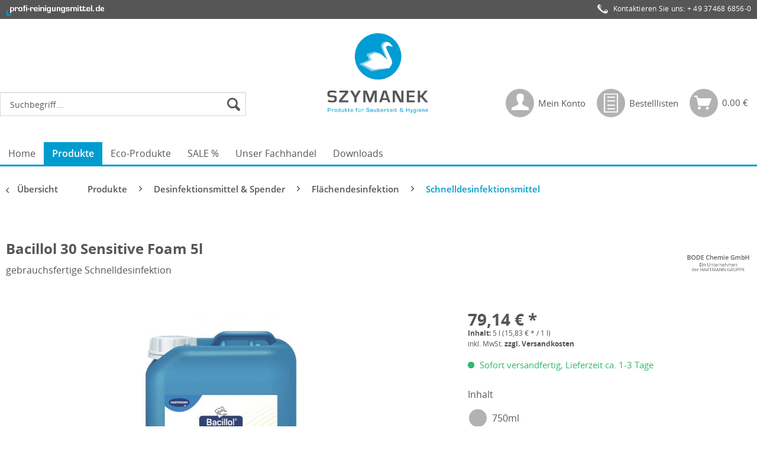

--- FILE ---
content_type: text/html; charset=UTF-8
request_url: https://www.profi-reinigungsmittel.de/bode/bacillol-30-sensitive-foam-5l
body_size: 28526
content:
<!DOCTYPE html>
<html class="no-js" lang="de" itemscope="itemscope" itemtype="http://schema.org/WebPage">
<head><script>window.dataLayer = window.dataLayer || [];</script><script>window.dataLayer.push({"ecommerce":{"detail":{"actionField":{"list":"Schnelldesinfektionsmittel"},"products":[{"name":"Bacillol 30 Sensitive Foam","id":401113,"price":79.135,"brand":"BODE","category":"Schnelldesinfektionsmittel","variant":""}]},"currencyCode":"EUR"},"google_tag_params":{"ecomm_pagetype":"product","ecomm_prodid":401113},"event":"detail"});</script><!-- Google Tag Manager -->
<script>
(function(w,d,s,l,i){w[l]=w[l]||[];w[l].push({'gtm.start':new Date().getTime(),event:'gtm.js'});var f=d.getElementsByTagName(s)[0],j=d.createElement(s),dl=l!='dataLayer'?'&l='+l:'';j.async=true;j.src='https://www.googletagmanager.com/gtm.js?id='+i+dl;f.parentNode.insertBefore(j,f);})(window,document,'script','dataLayer','GTM-MRJMJMJ');
</script>
<!-- End Google Tag Manager -->
<meta charset="utf-8">
<meta name="author" content="" />
<meta name="robots" content="index,follow" />
<meta name="revisit-after" content="15 days" />
<meta name="keywords" content="401112, Bacillol 30 Sensitive Foam 750ml, Alkoholische Schnelldesinfektion, 4031678079773, Bode Chemie, BODE, Bacillol 30 Sensitive Foam, Bode, Desinfektion, Schnelldesinfektion, Desinfektionsmittel, Flächendesinfektion" />
<meta name="description" content="+++ Schnelldesinfektionsmittel für Oberflächen und Gegenstände +++ Bestellen Sie günstige Desinfektionsmittel online +++ Lassen Sie sich beraten" />
<meta property="og:type" content="product" />
<meta property="og:site_name" content="SZYMANEK - Produkte für Sauberkeit &amp; Hygiene" />
<meta property="og:url" content="https://www.profi-reinigungsmittel.de/bode/bacillol-30-sensitive-foam" />
<meta property="og:title" content="Bacillol 30 Sensitive Foam 5l" />
<meta property="og:description" content="Das alkoholische Schnelldesinfektionsmittel Bacillol 30 Sensitive Foam ist besonders zur Anwendung auf empfindlichen Oberflächen geeignet. Es ist sehr materialschonend und kann somit auch auf Oberflächen wie Plexiglas, Makrolon oder..." />
<meta property="og:image" content="https://www.profi-reinigungsmittel.de/media/image/25/78/e7/401113_s.jpg" />
<meta property="product:brand" content="BODE" />
<meta property="product:price" content="79,14" />
<meta property="product:product_link" content="https://www.profi-reinigungsmittel.de/bode/bacillol-30-sensitive-foam" />
<meta name="twitter:card" content="product" />
<meta name="twitter:site" content="SZYMANEK - Produkte für Sauberkeit &amp; Hygiene" />
<meta name="twitter:title" content="Bacillol 30 Sensitive Foam 5l" />
<meta name="twitter:description" content="Das alkoholische Schnelldesinfektionsmittel Bacillol 30 Sensitive Foam ist besonders zur Anwendung auf empfindlichen Oberflächen geeignet. Es ist sehr materialschonend und kann somit auch auf Oberflächen wie Plexiglas, Makrolon oder..." />
<meta name="twitter:image" content="https://www.profi-reinigungsmittel.de/media/image/25/78/e7/401113_s.jpg" />
<meta itemprop="copyrightHolder" content="SZYMANEK - Produkte für Sauberkeit &amp; Hygiene" />
<meta itemprop="copyrightYear" content="2017" />
<meta itemprop="isFamilyFriendly" content="True" />
<meta itemprop="image" content="https://www.profi-reinigungsmittel.de/media/image/80/90/56/Logo_SZYMANEK_l.png" />
<meta name="viewport" content="width=device-width, initial-scale=1.0, user-scalable=no">
<meta name="mobile-web-app-capable" content="yes">
<meta name="apple-mobile-web-app-title" content="SZYMANEK - Produkte für Sauberkeit &amp; Hygiene">
<meta name="apple-mobile-web-app-capable" content="yes">
<meta name="apple-mobile-web-app-status-bar-style" content="default">
<link rel="apple-touch-icon-precomposed" href="https://www.profi-reinigungsmittel.de/media/image/e6/4c/84/apple-touch-icon.png">
<link rel="shortcut icon" href="https://www.profi-reinigungsmittel.de/media/unknown/d9/0c/f4/favicon.ico">
<meta name="msapplication-navbutton-color" content="#009cd0" />
<meta name="application-name" content="SZYMANEK - Produkte für Sauberkeit &amp; Hygiene" />
<meta name="msapplication-starturl" content="https://www.profi-reinigungsmittel.de/" />
<meta name="msapplication-window" content="width=1024;height=768" />
<meta name="msapplication-TileImage" content="https://www.profi-reinigungsmittel.de/media/image/c2/f4/33/windows-icon.png">
<meta name="msapplication-TileColor" content="#009cd0">
<meta name="theme-color" content="#009cd0" />
<link rel="canonical" href="https://www.profi-reinigungsmittel.de/bode/bacillol-30-sensitive-foam" />
<title itemprop="name">Bacillol 30 Sensitive Foam - bei SZYMANEK online kaufen </title>
<link href="/web/cache/1742538331_a533904304734b26b4212198e4b69cfa.css" media="all" rel="stylesheet" type="text/css" />
<link href="/themes/Frontend/InnoB2B/frontend/_public/src/css/EK_Shopkunden.css?t=1766257016" media="all" rel="stylesheet" type="text/css" />
<script src="/themes/Frontend/Responsive/frontend/_public/src/js/vendors/modernizr/modernizr.custom.35977.js"></script>
</head>
<body class=" is--ctl-detail is--act-index"><!-- Google Tag Manager (noscript) -->
<noscript><iframe src="https://www.googletagmanager.com/ns.html?id=GTM-MRJMJMJ"
                  height="0" width="0" style="display:none;visibility:hidden"></iframe></noscript>
<!-- End Google Tag Manager (noscript) -->
<div class="page-wrap">
<noscript class="noscript-main">
<div class="alert is--warning">
<div class="alert--icon">
<i class="icon--element icon--warning"></i>
</div>
<div class="alert--content">
Um SZYMANEK&#x20;-&#x20;Produkte&#x20;f&#xFC;r&#x20;Sauberkeit&#x20;&amp;&#x20;Hygiene in vollem Umfang nutzen zu k&ouml;nnen, empfehlen wir Ihnen Javascript in Ihrem Browser zu aktiveren.
</div>
</div>
</noscript>
<header class="header-main">
<div class="top-bar">
<div class="container block-group">
<div class="inno-fix-header">
<div class="inno-fix-header-logo">
<img src="/themes/Frontend/Szymanek/frontend/_public/src/img/logos/fix_header_logo.png" alt="SZYMANEK Logo" />
</div>
<div class="inno-fix-header-contact">
<img  class="inno-fix-icon-phone" src="/themes/Frontend/Szymanek/frontend/_public/src/img/icons/telephone_receiver.png" alt="Phone" />
Kontaktieren Sie uns: <a href="tel:+493746868560">+ 49 37468 6856-0</a>
</div>
</div>
</div>
</div>
<div class="container header--navigation">
<nav class="shop--navigation block-group inno-shop--navigation-search">
<ul class="navigation--list block-group" role="menubar">
<li class="navigation--entry entry--menu-left" role="menuitem">
<a class="entry--link entry--trigger btn is--icon-left" href="#offcanvas--left" data-offcanvas="true" data-offCanvasSelector=".sidebar-main">
<i class="icon--menu"></i> Menü
</a>
</li>
<li class="navigation--entry entry--search" role="menuitem" data-search="true" aria-haspopup="true" data-activeOnStart="true">
<a class="btn entry--link entry--trigger" href="#show-hide--search" title="Suche anzeigen / schließen" style="display: none">
<i class="icon--search"></i>
<span class="search--display">Suchen</span>
</a>
<div class="inno--search-form" style="display: none">
<form action="/search" method="get" class="main-search--form">
<input type="search" name="sSearch" class="main-search--field" autocomplete="off" autocapitalize="off" placeholder="Suchbegriff..." maxlength="30" />
<button type="submit" class="main-search--button">
<i class="icon--search"></i>
<span class="main-search--text">Suchen</span>
</button>
<div class="form--ajax-loader">&nbsp;</div>
</form>
<div class="main-search--results"></div>
</div>
</li>
</ul>
</nav>
<div class="logo-main block-group" role="banner">
<div class="logo--shop block">
<a class="logo--link" href="https://www.profi-reinigungsmittel.de/" title="SZYMANEK - Produkte für Sauberkeit &amp; Hygiene - zur Startseite wechseln">
<div class="logo--link-picture">
<picture>
<source srcset="https://www.profi-reinigungsmittel.de/media/image/80/90/56/Logo_SZYMANEK_l.png" media="(min-width: 78.75em)">
<source srcset="https://www.profi-reinigungsmittel.de/media/image/80/90/56/Logo_SZYMANEK_l.png" media="(min-width: 64em)">
<source srcset="https://www.profi-reinigungsmittel.de/media/image/80/90/56/Logo_SZYMANEK_l.png" media="(min-width: 48em)">
<img srcset="https://www.profi-reinigungsmittel.de/media/image/80/90/56/Logo_SZYMANEK_l.png" alt="SZYMANEK - Produkte für Sauberkeit &amp; Hygiene" title="SZYMANEK - Produkte für Sauberkeit &amp; Hygiene"/>
</picture>
</div>
</a>
</div>
</div>
<nav class="top-bar--navigation block" role="menubar">

	
			

    



    

</nav>
<nav class="shop--navigation block-group inno-shop--navigation-buttons">
<ul class="navigation--list block-group" role="menubar">

    <li class="navigation--entry entry--account" role="menuitem">
        
            <a href="https://www.profi-reinigungsmittel.de/account" title="Mein Konto" class="btn is--icon-left entry--link account--link">
                <i class="icon--account"></i>
                <span class="account--display">
                Mein Konto
                </span>
            </a>
        

    </li>




    <li class="navigation--entry entry--notepad" role="menuitem">

                            
        <a class="btn is--icon-left entry--link inno--watchlist--link" href="https://www.profi-reinigungsmittel.de/meine-bestelllisten"
           title="Bestelllisten">
            <i class="icon--inno-watchlist"></i>
            <span class="notepad--display">
                Bestelllisten
            </span>
        </a>
    </li>




    <li class="navigation--entry entry--cart" role="menuitem">
        <a class="btn is--icon-left cart--link" href="https://www.profi-reinigungsmittel.de/checkout/cart" title="Warenkorb">
            <i class="icon--basket">
				<span class="cart--display">
					                        Warenkorb
                    				</span>
                <span class="badge is--primary is--minimal cart--quantity is--hidden">0</span>
            </i>
            <span class="cart--amount">
			0,00&nbsp;&euro;
		    </span>
        </a>

        <div class="ajax-loader">&nbsp;</div>
    </li>




</ul>
</nav>
<div class="container--ajax-cart" data-collapse-cart="true" data-displayMode="offcanvas"></div>
</div>
</header>
<nav class="navigation-main">
<div class="container" data-menu-scroller="true" data-listSelector=".navigation--list.container" data-viewPortSelector=".navigation--list-wrapper">
<div class="navigation--list-wrapper">
<ul class="navigation--list container" role="menubar" itemscope="itemscope" itemtype="http://schema.org/SiteNavigationElement">
<li class="navigation--entry is--home" role="menuitem"><a class="navigation--link is--first" href="https://www.profi-reinigungsmittel.de/" title="Home" itemprop="url"><span itemprop="name">Home</span></a></li><li class="navigation--entry is--active" role="menuitem"><a class="navigation--link is--active" href="https://www.profi-reinigungsmittel.de/produkte/" title="Produkte" itemprop="url"><span itemprop="name">Produkte</span></a></li><li class="navigation--entry" role="menuitem"><a class="navigation--link" href="https://www.profi-reinigungsmittel.de/eco-produkte/" title="Eco-Produkte" itemprop="url"><span itemprop="name">Eco-Produkte</span></a></li><li class="navigation--entry" role="menuitem"><a class="navigation--link" href="https://www.profi-reinigungsmittel.de/sale/" title="SALE %" itemprop="url"><span itemprop="name">SALE %</span></a></li><li class="navigation--entry" role="menuitem"><a class="navigation--link" href="https://www.profi-reinigungsmittel.de/unser-fachhandel/" title="Unser Fachhandel" itemprop="url"><span itemprop="name">Unser Fachhandel</span></a></li><li class="navigation--entry" role="menuitem"><a class="navigation--link" href="https://www.profi-reinigungsmittel.de/downloads/" title="Downloads" itemprop="url"><span itemprop="name">Downloads</span></a></li>    </ul>
</div>
<div class="advanced-menu" data-advanced-menu="true" data-hoverDelay="250">
<div class="menu--container ">
<div class="button-container">
<a href="https://www.profi-reinigungsmittel.de/produkte/" class="button--category" title="Zur Kategorie Produkte">
<i class="icon--arrow-right"></i>
Zur Kategorie Produkte
</a>
<span class="button--close">
<i class="icon--cross"></i>
</span>
</div>
<div class="content--wrapper has--content">
<ul class="menu--list menu--level-0 " style="width: 100%;">
<li class="menu--list-item item--level-0">
<a href="https://www.profi-reinigungsmittel.de/produkte/reinigungs-pflegemittel/" class="menu--list-item-link" title="Reinigungs- &amp; Pflegemittel">Reinigungs- & Pflegemittel</a>
<ul class="menu--list menu--level-1 columns--4" >
<li class="menu--list-item item--level-1">
<a href="https://www.profi-reinigungsmittel.de/produkte/reinigungs-pflegemittel/oberflaechen-fussboeden/" class="menu--list-item-link" title="Oberflächen &amp; Fußböden">Oberflächen & Fußböden</a>
</li>
<li class="menu--list-item item--level-1">
<a href="https://www.profi-reinigungsmittel.de/produkte/reinigungs-pflegemittel/sanitaerbereich/" class="menu--list-item-link" title="Sanitärbereich">Sanitärbereich</a>
</li>
<li class="menu--list-item item--level-1">
<a href="https://www.profi-reinigungsmittel.de/produkte/reinigungs-pflegemittel/kuechen-lebensmittelbereich/" class="menu--list-item-link" title="Küchen- &amp; Lebensmittelbereich">Küchen- & Lebensmittelbereich</a>
</li>
<li class="menu--list-item item--level-1">
<a href="https://www.profi-reinigungsmittel.de/produkte/reinigungs-pflegemittel/industrie-werkstatt-fahrzeug/" class="menu--list-item-link" title="Industrie, Werkstatt &amp; Fahrzeug">Industrie, Werkstatt & Fahrzeug</a>
</li>
<li class="menu--list-item item--level-1">
<a href="https://www.profi-reinigungsmittel.de/produkte/reinigungs-pflegemittel/waescherei/" class="menu--list-item-link" title="Wäscherei">Wäscherei</a>
</li>
<li class="menu--list-item item--level-1">
<a href="https://www.profi-reinigungsmittel.de/produkte/reinigungs-pflegemittel/spezial-reinigungsmittel/" class="menu--list-item-link" title="Spezial-Reinigungsmittel">Spezial-Reinigungsmittel</a>
</li>
<li class="menu--list-item item--level-1">
<a href="https://www.profi-reinigungsmittel.de/produkte/reinigungs-pflegemittel/dosierhilfen-fuer-flaschen-kanister/" class="menu--list-item-link" title="Dosierhilfen für Flaschen &amp; Kanister">Dosierhilfen für Flaschen & Kanister</a>
</li>
</ul>
</li>
<li class="menu--list-item item--level-0">
<a href="https://www.profi-reinigungsmittel.de/produkte/desinfektionsmittel-spender/" class="menu--list-item-link" title="Desinfektionsmittel &amp; Spender">Desinfektionsmittel & Spender</a>
<ul class="menu--list menu--level-1 columns--4" >
<li class="menu--list-item item--level-1">
<a href="https://www.profi-reinigungsmittel.de/produkte/desinfektionsmittel-spender/haendedesinfektion/" class="menu--list-item-link" title="Händedesinfektion">Händedesinfektion</a>
</li>
<li class="menu--list-item item--level-1">
<a href="https://www.profi-reinigungsmittel.de/produkte/desinfektionsmittel-spender/hautdesinfektion/" class="menu--list-item-link" title="Hautdesinfektion">Hautdesinfektion</a>
</li>
<li class="menu--list-item item--level-1">
<a href="https://www.profi-reinigungsmittel.de/produkte/desinfektionsmittel-spender/flaechendesinfektion/" class="menu--list-item-link" title="Flächendesinfektion">Flächendesinfektion</a>
</li>
<li class="menu--list-item item--level-1">
<a href="https://www.profi-reinigungsmittel.de/produkte/desinfektionsmittel-spender/langzeit-desinfektion/" class="menu--list-item-link" title="Langzeit-Desinfektion">Langzeit-Desinfektion</a>
</li>
<li class="menu--list-item item--level-1">
<a href="https://www.profi-reinigungsmittel.de/produkte/desinfektionsmittel-spender/instrumentendesinfektion/" class="menu--list-item-link" title="Instrumentendesinfektion">Instrumentendesinfektion</a>
</li>
<li class="menu--list-item item--level-1">
<a href="https://www.profi-reinigungsmittel.de/produkte/desinfektionsmittel-spender/dosierhilfen-spender/" class="menu--list-item-link" title="Dosierhilfen &amp; Spender">Dosierhilfen & Spender</a>
</li>
</ul>
</li>
<li class="menu--list-item item--level-0">
<a href="https://www.profi-reinigungsmittel.de/produkte/waschraum-hautschutz/" class="menu--list-item-link" title="Waschraum &amp; Hautschutz">Waschraum & Hautschutz</a>
<ul class="menu--list menu--level-1 columns--4" >
<li class="menu--list-item item--level-1">
<a href="https://www.profi-reinigungsmittel.de/produkte/waschraum-hautschutz/waschraumspender/" class="menu--list-item-link" title="Waschraumspender">Waschraumspender</a>
</li>
<li class="menu--list-item item--level-1">
<a href="https://www.profi-reinigungsmittel.de/produkte/waschraum-hautschutz/toilettenpapier/" class="menu--list-item-link" title="Toilettenpapier">Toilettenpapier</a>
</li>
<li class="menu--list-item item--level-1">
<a href="https://www.profi-reinigungsmittel.de/produkte/waschraum-hautschutz/handtuchpapier/" class="menu--list-item-link" title="Handtuchpapier">Handtuchpapier</a>
</li>
<li class="menu--list-item item--level-1">
<a href="https://www.profi-reinigungsmittel.de/produkte/waschraum-hautschutz/seifen-kartuschen/" class="menu--list-item-link" title="Seifen &amp; Kartuschen">Seifen & Kartuschen</a>
</li>
<li class="menu--list-item item--level-1">
<a href="https://www.profi-reinigungsmittel.de/produkte/waschraum-hautschutz/waschraum-zubehoer/" class="menu--list-item-link" title="Waschraum Zubehör">Waschraum Zubehör</a>
</li>
<li class="menu--list-item item--level-1">
<a href="https://www.profi-reinigungsmittel.de/produkte/waschraum-hautschutz/hautschutz-hautreinigung/" class="menu--list-item-link" title="Hautschutz &amp; Hautreinigung">Hautschutz & Hautreinigung</a>
</li>
</ul>
</li>
<li class="menu--list-item item--level-0">
<a href="https://www.profi-reinigungsmittel.de/produkte/koerperpflege/" class="menu--list-item-link" title="Körperpflege">Körperpflege</a>
<ul class="menu--list menu--level-1 columns--4" >
<li class="menu--list-item item--level-1">
<a href="https://www.profi-reinigungsmittel.de/produkte/koerperpflege/pflege-hilfsmittel/" class="menu--list-item-link" title="Pflege Hilfsmittel">Pflege Hilfsmittel</a>
</li>
<li class="menu--list-item item--level-1">
<a href="https://www.profi-reinigungsmittel.de/produkte/koerperpflege/duschgel-deodorants/" class="menu--list-item-link" title="Duschgel &amp; Deodorants">Duschgel & Deodorants</a>
</li>
<li class="menu--list-item item--level-1">
<a href="https://www.profi-reinigungsmittel.de/produkte/koerperpflege/shampoo-spuelung/" class="menu--list-item-link" title="Shampoo &amp; Spülung">Shampoo & Spülung</a>
</li>
<li class="menu--list-item item--level-1">
<a href="https://www.profi-reinigungsmittel.de/produkte/koerperpflege/schaumbad/" class="menu--list-item-link" title="Schaumbad">Schaumbad</a>
</li>
<li class="menu--list-item item--level-1">
<a href="https://www.profi-reinigungsmittel.de/produkte/koerperpflege/mundhygiene/" class="menu--list-item-link" title="Mundhygiene">Mundhygiene</a>
</li>
<li class="menu--list-item item--level-1">
<a href="https://www.profi-reinigungsmittel.de/produkte/koerperpflege/haarpflege-bartpflege/" class="menu--list-item-link" title="Haarpflege &amp; Bartpflege">Haarpflege & Bartpflege</a>
</li>
<li class="menu--list-item item--level-1">
<a href="https://www.profi-reinigungsmittel.de/produkte/koerperpflege/creme-hautlotion/" class="menu--list-item-link" title="Creme &amp; Hautlotion">Creme & Hautlotion</a>
</li>
<li class="menu--list-item item--level-1">
<a href="https://www.profi-reinigungsmittel.de/produkte/koerperpflege/inkontinenzprodukte/" class="menu--list-item-link" title="Inkontinenzprodukte">Inkontinenzprodukte</a>
</li>
<li class="menu--list-item item--level-1">
<a href="https://www.profi-reinigungsmittel.de/produkte/koerperpflege/sonstige-koerperpflegeprodukte/" class="menu--list-item-link" title="Sonstige Körperpflegeprodukte">Sonstige Körperpflegeprodukte</a>
</li>
</ul>
</li>
<li class="menu--list-item item--level-0">
<a href="https://www.profi-reinigungsmittel.de/produkte/arbeitsschutz/" class="menu--list-item-link" title="Arbeitsschutz">Arbeitsschutz</a>
<ul class="menu--list menu--level-1 columns--4" >
<li class="menu--list-item item--level-1">
<a href="https://www.profi-reinigungsmittel.de/produkte/arbeitsschutz/einmalhandschuhe/" class="menu--list-item-link" title="Einmalhandschuhe">Einmalhandschuhe</a>
</li>
<li class="menu--list-item item--level-1">
<a href="https://www.profi-reinigungsmittel.de/produkte/arbeitsschutz/gummihandschuhe/" class="menu--list-item-link" title="Gummihandschuhe">Gummihandschuhe</a>
</li>
<li class="menu--list-item item--level-1">
<a href="https://www.profi-reinigungsmittel.de/produkte/arbeitsschutz/arbeitshandschuhe/" class="menu--list-item-link" title="Arbeitshandschuhe">Arbeitshandschuhe</a>
</li>
<li class="menu--list-item item--level-1">
<a href="https://www.profi-reinigungsmittel.de/produkte/arbeitsschutz/temperaturschutz-handschuhe/" class="menu--list-item-link" title="Temperaturschutz-Handschuhe">Temperaturschutz-Handschuhe</a>
</li>
<li class="menu--list-item item--level-1">
<a href="https://www.profi-reinigungsmittel.de/produkte/arbeitsschutz/mundschutz/" class="menu--list-item-link" title="Mundschutz">Mundschutz</a>
</li>
<li class="menu--list-item item--level-1">
<a href="https://www.profi-reinigungsmittel.de/produkte/arbeitsschutz/corona-tests/" class="menu--list-item-link" title="Corona Tests">Corona Tests</a>
</li>
<li class="menu--list-item item--level-1">
<a href="https://www.profi-reinigungsmittel.de/produkte/arbeitsschutz/einwegbekleidung/" class="menu--list-item-link" title="Einwegbekleidung">Einwegbekleidung</a>
</li>
<li class="menu--list-item item--level-1">
<a href="https://www.profi-reinigungsmittel.de/produkte/arbeitsschutz/erste-hilfe-material/" class="menu--list-item-link" title="Erste Hilfe Material">Erste Hilfe Material</a>
</li>
<li class="menu--list-item item--level-1">
<a href="https://www.profi-reinigungsmittel.de/produkte/arbeitsschutz/leitern-tritte/" class="menu--list-item-link" title="Leitern &amp; Tritte">Leitern & Tritte</a>
</li>
</ul>
</li>
<li class="menu--list-item item--level-0">
<a href="https://www.profi-reinigungsmittel.de/produkte/abfallentsorgung/" class="menu--list-item-link" title="Abfallentsorgung">Abfallentsorgung</a>
<ul class="menu--list menu--level-1 columns--4" >
<li class="menu--list-item item--level-1">
<a href="https://www.profi-reinigungsmittel.de/produkte/abfallentsorgung/muellsaecke-muellbeutel/" class="menu--list-item-link" title="Müllsäcke &amp; Müllbeutel">Müllsäcke & Müllbeutel</a>
</li>
<li class="menu--list-item item--level-1">
<a href="https://www.profi-reinigungsmittel.de/produkte/abfallentsorgung/hygienebeutel/" class="menu--list-item-link" title="Hygienebeutel">Hygienebeutel</a>
</li>
<li class="menu--list-item item--level-1">
<a href="https://www.profi-reinigungsmittel.de/produkte/abfallentsorgung/abfallbehaelter/" class="menu--list-item-link" title="Abfallbehälter">Abfallbehälter</a>
</li>
</ul>
</li>
<li class="menu--list-item item--level-0">
<a href="https://www.profi-reinigungsmittel.de/produkte/reinigungsutensilien/" class="menu--list-item-link" title="Reinigungsutensilien">Reinigungsutensilien</a>
<ul class="menu--list menu--level-1 columns--4" >
<li class="menu--list-item item--level-1">
<a href="https://www.profi-reinigungsmittel.de/produkte/reinigungsutensilien/kuechenrollen-putzrollen/" class="menu--list-item-link" title="Küchenrollen &amp; Putzrollen">Küchenrollen & Putzrollen</a>
</li>
<li class="menu--list-item item--level-1">
<a href="https://www.profi-reinigungsmittel.de/produkte/reinigungsutensilien/reinigungstextilien/" class="menu--list-item-link" title="Reinigungstextilien">Reinigungstextilien</a>
</li>
<li class="menu--list-item item--level-1">
<a href="https://www.profi-reinigungsmittel.de/produkte/reinigungsutensilien/reinigungsgeraete/" class="menu--list-item-link" title="Reinigungsgeräte">Reinigungsgeräte</a>
</li>
<li class="menu--list-item item--level-1">
<a href="https://www.profi-reinigungsmittel.de/produkte/reinigungsutensilien/schmutzfangmatten-fussabtreter/" class="menu--list-item-link" title="Schmutzfangmatten &amp; Fußabtreter">Schmutzfangmatten & Fußabtreter</a>
</li>
<li class="menu--list-item item--level-1">
<a href="https://www.profi-reinigungsmittel.de/produkte/reinigungsutensilien/glasreinigung/" class="menu--list-item-link" title="Glasreinigung">Glasreinigung</a>
</li>
</ul>
</li>
<li class="menu--list-item item--level-0">
<a href="https://www.profi-reinigungsmittel.de/produkte/reinigungsmaschinen/" class="menu--list-item-link" title="Reinigungsmaschinen">Reinigungsmaschinen</a>
<ul class="menu--list menu--level-1 columns--4" >
<li class="menu--list-item item--level-1">
<a href="https://www.profi-reinigungsmittel.de/produkte/reinigungsmaschinen/staubsauger/" class="menu--list-item-link" title="Staubsauger">Staubsauger</a>
</li>
<li class="menu--list-item item--level-1">
<a href="https://www.profi-reinigungsmittel.de/produkte/reinigungsmaschinen/nass-trockensauger/" class="menu--list-item-link" title="Nass- &amp; Trockensauger">Nass- & Trockensauger</a>
</li>
<li class="menu--list-item item--level-1">
<a href="https://www.profi-reinigungsmittel.de/produkte/reinigungsmaschinen/teppichreinigungsgeraet/" class="menu--list-item-link" title="Teppichreinigungsgerät">Teppichreinigungsgerät</a>
</li>
<li class="menu--list-item item--level-1">
<a href="https://www.profi-reinigungsmittel.de/produkte/reinigungsmaschinen/einscheibenmaschine/" class="menu--list-item-link" title="Einscheibenmaschine">Einscheibenmaschine</a>
</li>
<li class="menu--list-item item--level-1">
<a href="https://www.profi-reinigungsmittel.de/produkte/reinigungsmaschinen/scheuersaugmaschine/" class="menu--list-item-link" title="Scheuersaugmaschine">Scheuersaugmaschine</a>
</li>
<li class="menu--list-item item--level-1">
<a href="https://www.profi-reinigungsmittel.de/produkte/reinigungsmaschinen/padscheibe-maschinenbuerste/" class="menu--list-item-link" title="Padscheibe &amp; Maschinenbürste">Padscheibe & Maschinenbürste</a>
</li>
<li class="menu--list-item item--level-1">
<a href="https://www.profi-reinigungsmittel.de/produkte/reinigungsmaschinen/kehrmaschine/" class="menu--list-item-link" title="Kehrmaschine">Kehrmaschine</a>
</li>
<li class="menu--list-item item--level-1">
<a href="https://www.profi-reinigungsmittel.de/produkte/reinigungsmaschinen/hochdruckreiniger/" class="menu--list-item-link" title="Hochdruckreiniger">Hochdruckreiniger</a>
</li>
<li class="menu--list-item item--level-1">
<a href="https://www.profi-reinigungsmittel.de/produkte/reinigungsmaschinen/luftreiniger/" class="menu--list-item-link" title="Luftreiniger">Luftreiniger</a>
</li>
<li class="menu--list-item item--level-1">
<a href="https://www.profi-reinigungsmittel.de/produkte/reinigungsmaschinen/spuelmaschine/" class="menu--list-item-link" title="Spülmaschine">Spülmaschine</a>
</li>
<li class="menu--list-item item--level-1">
<a href="https://www.profi-reinigungsmittel.de/produkte/reinigungsmaschinen/gebrauchtmaschinen/" class="menu--list-item-link" title="Gebrauchtmaschinen">Gebrauchtmaschinen</a>
</li>
</ul>
</li>
<li class="menu--list-item item--level-0">
<a href="https://www.profi-reinigungsmittel.de/produkte/tischdekoration/" class="menu--list-item-link" title="Tischdekoration">Tischdekoration</a>
<ul class="menu--list menu--level-1 columns--4" >
<li class="menu--list-item item--level-1">
<a href="https://www.profi-reinigungsmittel.de/produkte/tischdekoration/servietten/" class="menu--list-item-link" title="Servietten">Servietten</a>
</li>
<li class="menu--list-item item--level-1">
<a href="https://www.profi-reinigungsmittel.de/produkte/tischdekoration/tischdecken-tischlaeufer/" class="menu--list-item-link" title="Tischdecken &amp; Tischläufer">Tischdecken & Tischläufer</a>
</li>
<li class="menu--list-item item--level-1">
<a href="https://www.profi-reinigungsmittel.de/produkte/tischdekoration/fruehlings-motive/" class="menu--list-item-link" title="Frühlings-Motive">Frühlings-Motive</a>
</li>
<li class="menu--list-item item--level-1">
<a href="https://www.profi-reinigungsmittel.de/produkte/tischdekoration/sommer-motive/" class="menu--list-item-link" title="Sommer-Motive">Sommer-Motive</a>
</li>
<li class="menu--list-item item--level-1">
<a href="https://www.profi-reinigungsmittel.de/produkte/tischdekoration/herbst-motive/" class="menu--list-item-link" title="Herbst-Motive">Herbst-Motive</a>
</li>
<li class="menu--list-item item--level-1">
<a href="https://www.profi-reinigungsmittel.de/produkte/tischdekoration/weihnachts-motive/" class="menu--list-item-link" title="Weihnachts-Motive">Weihnachts-Motive</a>
</li>
<li class="menu--list-item item--level-1">
<a href="https://www.profi-reinigungsmittel.de/produkte/tischdekoration/kerzen/" class="menu--list-item-link" title="Kerzen">Kerzen</a>
</li>
</ul>
</li>
<li class="menu--list-item item--level-0">
<a href="https://www.profi-reinigungsmittel.de/produkte/gastrobedarf/" class="menu--list-item-link" title="Gastrobedarf">Gastrobedarf</a>
<ul class="menu--list menu--level-1 columns--4" >
<li class="menu--list-item item--level-1">
<a href="https://www.profi-reinigungsmittel.de/produkte/gastrobedarf/trinkbecher-glaeser/" class="menu--list-item-link" title="Trinkbecher &amp; Gläser">Trinkbecher & Gläser</a>
</li>
<li class="menu--list-item item--level-1">
<a href="https://www.profi-reinigungsmittel.de/produkte/gastrobedarf/teller-schuesseln/" class="menu--list-item-link" title="Teller &amp; Schüsseln">Teller & Schüsseln</a>
</li>
<li class="menu--list-item item--level-1">
<a href="https://www.profi-reinigungsmittel.de/produkte/gastrobedarf/besteck/" class="menu--list-item-link" title="Besteck">Besteck</a>
</li>
<li class="menu--list-item item--level-1">
<a href="https://www.profi-reinigungsmittel.de/produkte/gastrobedarf/menueboxen-becher/" class="menu--list-item-link" title="Menüboxen &amp; Becher">Menüboxen & Becher</a>
</li>
<li class="menu--list-item item--level-1">
<a href="https://www.profi-reinigungsmittel.de/produkte/gastrobedarf/menueschalen-fuer-siegelmaschinen/" class="menu--list-item-link" title="Menüschalen für Siegelmaschinen">Menüschalen für Siegelmaschinen</a>
</li>
<li class="menu--list-item item--level-1">
<a href="https://www.profi-reinigungsmittel.de/produkte/gastrobedarf/siegelmaschinen-zubehoer/" class="menu--list-item-link" title="Siegelmaschinen &amp; Zubehör">Siegelmaschinen & Zubehör</a>
</li>
<li class="menu--list-item item--level-1">
<a href="https://www.profi-reinigungsmittel.de/produkte/gastrobedarf/alufolie-frischhaltefolie/" class="menu--list-item-link" title="Alufolie &amp; Frischhaltefolie">Alufolie & Frischhaltefolie</a>
</li>
<li class="menu--list-item item--level-1">
<a href="https://www.profi-reinigungsmittel.de/produkte/gastrobedarf/tragetaschen-beutel/" class="menu--list-item-link" title="Tragetaschen &amp; Beutel">Tragetaschen & Beutel</a>
</li>
<li class="menu--list-item item--level-1">
<a href="https://www.profi-reinigungsmittel.de/produkte/gastrobedarf/kaffeefilter/" class="menu--list-item-link" title="Kaffeefilter">Kaffeefilter</a>
</li>
<li class="menu--list-item item--level-1">
<a href="https://www.profi-reinigungsmittel.de/produkte/gastrobedarf/tassendecken-tortenspitzen/" class="menu--list-item-link" title="Tassendecken &amp; Tortenspitzen">Tassendecken & Tortenspitzen</a>
</li>
<li class="menu--list-item item--level-1">
<a href="https://www.profi-reinigungsmittel.de/produkte/gastrobedarf/brennpaste/" class="menu--list-item-link" title="Brennpaste">Brennpaste</a>
</li>
</ul>
</li>
<li class="menu--list-item item--level-0">
<a href="https://www.profi-reinigungsmittel.de/produkte/marken-hersteller/" class="menu--list-item-link" title="Marken &amp; Hersteller">Marken & Hersteller</a>
</li>
</ul>
</div>
</div>
<div class="menu--container ">
<div class="button-container">
<a href="https://www.profi-reinigungsmittel.de/eco-produkte/" class="button--category" title="Zur Kategorie Eco-Produkte">
<i class="icon--arrow-right"></i>
Zur Kategorie Eco-Produkte
</a>
<span class="button--close">
<i class="icon--cross"></i>
</span>
</div>
<div class="content--wrapper has--content">
<ul class="menu--list menu--level-0 " style="width: 100%;">
<li class="menu--list-item item--level-0">
<a href="https://www.profi-reinigungsmittel.de/eco-produkte/eco-reinigungsmittel/" class="menu--list-item-link" title="Eco Reinigungsmittel">Eco Reinigungsmittel</a>
</li>
<li class="menu--list-item item--level-0">
<a href="https://www.profi-reinigungsmittel.de/eco-produkte/eco-reinigungsutensilien/" class="menu--list-item-link" title="Eco Reinigungsutensilien">Eco Reinigungsutensilien</a>
</li>
<li class="menu--list-item item--level-0">
<a href="https://www.profi-reinigungsmittel.de/eco-produkte/eco-hygienepapier-muellbeutel/" class="menu--list-item-link" title="Eco Hygienepapier &amp; Müllbeutel">Eco Hygienepapier & Müllbeutel</a>
</li>
<li class="menu--list-item item--level-0">
<a href="https://www.profi-reinigungsmittel.de/eco-produkte/eco-gastrobedarf/" class="menu--list-item-link" title="Eco Gastrobedarf">Eco Gastrobedarf</a>
</li>
</ul>
</div>
</div>
<div class="menu--container ">
<div class="button-container">
<a href="https://www.profi-reinigungsmittel.de/sale/" class="button--category" title="Zur Kategorie SALE %">
<i class="icon--arrow-right"></i>
Zur Kategorie SALE %
</a>
<span class="button--close">
<i class="icon--cross"></i>
</span>
</div>
<div class="content--wrapper has--content has--teaser">
<ul class="menu--list menu--level-0 " style="width: 50%;">
<li class="menu--list-item item--level-0">
<a href="https://www.profi-reinigungsmittel.de/sale/spendersysteme-waschraum/" class="menu--list-item-link" title="Spendersysteme &amp; Waschraum">Spendersysteme & Waschraum</a>
</li>
<li class="menu--list-item item--level-0">
<a href="https://www.profi-reinigungsmittel.de/sale/hautschutz-pflege/" class="menu--list-item-link" title="Hautschutz &amp; -pflege">Hautschutz & -pflege</a>
</li>
<li class="menu--list-item item--level-0">
<a href="https://www.profi-reinigungsmittel.de/sale/desinfektionsmittel/" class="menu--list-item-link" title="Desinfektionsmittel">Desinfektionsmittel</a>
</li>
<li class="menu--list-item item--level-0">
<a href="https://www.profi-reinigungsmittel.de/sale/arbeitsschutz-pflege/" class="menu--list-item-link" title="Arbeitsschutz &amp; Pflege">Arbeitsschutz & Pflege</a>
</li>
<li class="menu--list-item item--level-0">
<a href="https://www.profi-reinigungsmittel.de/sale/reinigungsmittel/" class="menu--list-item-link" title="Reinigungsmittel">Reinigungsmittel</a>
</li>
<li class="menu--list-item item--level-0">
<a href="https://www.profi-reinigungsmittel.de/sale/reinigungsutensilien/" class="menu--list-item-link" title="Reinigungsutensilien">Reinigungsutensilien</a>
</li>
<li class="menu--list-item item--level-0">
<a href="https://www.profi-reinigungsmittel.de/sale/schmutzfangmatten/" class="menu--list-item-link" title="Schmutzfangmatten">Schmutzfangmatten</a>
</li>
<li class="menu--list-item item--level-0">
<a href="https://www.profi-reinigungsmittel.de/sale/servietten-gastroartikel/" class="menu--list-item-link" title="Servietten &amp; Gastroartikel">Servietten & Gastroartikel</a>
</li>
</ul>
<div class="menu--delimiter" style="right: 50%;"></div>
<div class="menu--teaser" style="width: 50%;">
<a href="https://www.profi-reinigungsmittel.de/sale/" title="Zur Kategorie SALE %" class="teaser--image" style="background-image: url(https://www.profi-reinigungsmittel.de/media/image/86/56/f4/kategorie_banner_sale_2.jpg);"></a>
<div class="teaser--headline">SALE - Rabattierte Artikel günstig kaufen</div>
<div class="teaser--text">
Bestellen Sie hochwertige Marken-Artikel zum günstigen Sonderpreis. Die Produkte in dieser Kategorie sind größtenteils Auslaufartikel und können zu einem rabattierten Preis erworben werden. Jetzt bestellen, denn die Preise gelten nur solange der...
<a class="teaser--text-link" href="https://www.profi-reinigungsmittel.de/sale/" title="mehr erfahren">
mehr erfahren
</a>
</div>
</div>
</div>
</div>
<div class="menu--container inno--empty-menu">
</div>
<div class="menu--container inno--empty-menu">
</div>
</div>
</div>
</nav>
<section class="content-main container block-group">
<nav class="content--breadcrumb block">
<a class="breadcrumb--button breadcrumb--link" href="https://www.profi-reinigungsmittel.de/produkte/desinfektionsmittel-spender/flaechendesinfektion/schnelldesinfektionsmittel/" title="Übersicht">
<i class="icon--arrow-left"></i>
<span class="breadcrumb--title">Übersicht</span>
</a>
<ul class="breadcrumb--list" role="menu" itemscope itemtype="http://schema.org/BreadcrumbList">
<li class="breadcrumb--entry" itemprop="itemListElement" itemscope itemtype="http://schema.org/ListItem">
<a class="breadcrumb--link" href="https://www.profi-reinigungsmittel.de/produkte/" title="Produkte" itemprop="item">
<link itemprop="url" href="https://www.profi-reinigungsmittel.de/produkte/" />
<span class="breadcrumb--title" itemprop="name">Produkte</span>
</a>
<meta itemprop="position" content="0" />
</li>
<li class="breadcrumb--separator">
<i class="icon--arrow-right"></i>
</li>
<li class="breadcrumb--entry" itemprop="itemListElement" itemscope itemtype="http://schema.org/ListItem">
<a class="breadcrumb--link" href="https://www.profi-reinigungsmittel.de/produkte/desinfektionsmittel-spender/" title="Desinfektionsmittel &amp; Spender" itemprop="item">
<link itemprop="url" href="https://www.profi-reinigungsmittel.de/produkte/desinfektionsmittel-spender/" />
<span class="breadcrumb--title" itemprop="name">Desinfektionsmittel & Spender</span>
</a>
<meta itemprop="position" content="1" />
</li>
<li class="breadcrumb--separator">
<i class="icon--arrow-right"></i>
</li>
<li class="breadcrumb--entry" itemprop="itemListElement" itemscope itemtype="http://schema.org/ListItem">
<a class="breadcrumb--link" href="https://www.profi-reinigungsmittel.de/produkte/desinfektionsmittel-spender/flaechendesinfektion/" title="Flächendesinfektion" itemprop="item">
<link itemprop="url" href="https://www.profi-reinigungsmittel.de/produkte/desinfektionsmittel-spender/flaechendesinfektion/" />
<span class="breadcrumb--title" itemprop="name">Flächendesinfektion</span>
</a>
<meta itemprop="position" content="2" />
</li>
<li class="breadcrumb--separator">
<i class="icon--arrow-right"></i>
</li>
<li class="breadcrumb--entry is--active" itemprop="itemListElement" itemscope itemtype="http://schema.org/ListItem">
<a class="breadcrumb--link" href="https://www.profi-reinigungsmittel.de/produkte/desinfektionsmittel-spender/flaechendesinfektion/schnelldesinfektionsmittel/" title="Schnelldesinfektionsmittel" itemprop="item">
<link itemprop="url" href="https://www.profi-reinigungsmittel.de/produkte/desinfektionsmittel-spender/flaechendesinfektion/schnelldesinfektionsmittel/" />
<span class="breadcrumb--title" itemprop="name">Schnelldesinfektionsmittel</span>
</a>
<meta itemprop="position" content="3" />
</li>
</ul>
</nav>
<nav class="product--navigation">
<a href="#" class="navigation--link link--prev">
<div class="link--prev-button">
<span class="link--prev-inner">Zurück</span>
</div>
<div class="image--wrapper">
<div class="image--container"></div>
</div>
</a>
<a href="#" class="navigation--link link--next">
<div class="link--next-button">
<span class="link--next-inner">Vor</span>
</div>
<div class="image--wrapper">
<div class="image--container"></div>
</div>
</a>
</nav>
<div class="content-main--inner">
<aside class="sidebar-main off-canvas">
<div class="navigation--smartphone">
<ul class="navigation--list ">
<li class="navigation--entry entry--close-off-canvas">
<a href="#close-categories-menu" title="Menü schließen" class="navigation--link">
Menü schließen <i class="icon--arrow-right"></i>
</a>
</li>
<div class="mobile--switches">

	
			

    



    

</div>
</ul>
</div>
<div class="sidebar--categories-wrapper" data-subcategory-nav="true" data-mainCategoryId="3" data-categoryId="183" data-fetchUrl="/widgets/listing/getCategory/categoryId/183">
<div class="categories--headline navigation--headline">
Kategorien
</div>
<div class="sidebar--categories-navigation">
<ul class="sidebar--navigation categories--navigation navigation--list is--drop-down is--level0 is--rounded" role="menu">
<li class="navigation--entry is--active has--sub-categories has--sub-children" role="menuitem">
<a class="navigation--link is--active has--sub-categories link--go-forward" href="https://www.profi-reinigungsmittel.de/produkte/" data-categoryId="131" data-fetchUrl="/widgets/listing/getCategory/categoryId/131" title="Produkte">
Produkte
<span class="is--icon-right">
<i class="icon--arrow-right"></i>
</span>
</a>
<ul class="sidebar--navigation categories--navigation navigation--list is--level1 is--rounded" role="menu">
<li class="navigation--entry has--sub-children" role="menuitem">
<a class="navigation--link link--go-forward" href="https://www.profi-reinigungsmittel.de/produkte/reinigungs-pflegemittel/" data-categoryId="136" data-fetchUrl="/widgets/listing/getCategory/categoryId/136" title="Reinigungs- &amp; Pflegemittel">
Reinigungs- & Pflegemittel
<span class="is--icon-right">
<i class="icon--arrow-right"></i>
</span>
</a>
</li>
<li class="navigation--entry is--active has--sub-categories has--sub-children" role="menuitem">
<a class="navigation--link is--active has--sub-categories link--go-forward" href="https://www.profi-reinigungsmittel.de/produkte/desinfektionsmittel-spender/" data-categoryId="178" data-fetchUrl="/widgets/listing/getCategory/categoryId/178" title="Desinfektionsmittel &amp; Spender">
Desinfektionsmittel & Spender
<span class="is--icon-right">
<i class="icon--arrow-right"></i>
</span>
</a>
<ul class="sidebar--navigation categories--navigation navigation--list is--level2 navigation--level-high is--rounded" role="menu">
<li class="navigation--entry" role="menuitem">
<a class="navigation--link" href="https://www.profi-reinigungsmittel.de/produkte/desinfektionsmittel-spender/haendedesinfektion/" data-categoryId="179" data-fetchUrl="/widgets/listing/getCategory/categoryId/179" title="Händedesinfektion">
Händedesinfektion
</a>
</li>
<li class="navigation--entry" role="menuitem">
<a class="navigation--link" href="https://www.profi-reinigungsmittel.de/produkte/desinfektionsmittel-spender/hautdesinfektion/" data-categoryId="180" data-fetchUrl="/widgets/listing/getCategory/categoryId/180" title="Hautdesinfektion">
Hautdesinfektion
</a>
</li>
<li class="navigation--entry is--active has--sub-categories has--sub-children" role="menuitem">
<a class="navigation--link is--active has--sub-categories link--go-forward" href="https://www.profi-reinigungsmittel.de/produkte/desinfektionsmittel-spender/flaechendesinfektion/" data-categoryId="181" data-fetchUrl="/widgets/listing/getCategory/categoryId/181" title="Flächendesinfektion">
Flächendesinfektion
<span class="is--icon-right">
<i class="icon--arrow-right"></i>
</span>
</a>
<ul class="sidebar--navigation categories--navigation navigation--list is--level3 navigation--level-high is--rounded" role="menu">
<li class="navigation--entry" role="menuitem">
<a class="navigation--link" href="https://www.profi-reinigungsmittel.de/produkte/desinfektionsmittel-spender/flaechendesinfektion/desinfektionstuecher/" data-categoryId="182" data-fetchUrl="/widgets/listing/getCategory/categoryId/182" title="Desinfektionstücher">
Desinfektionstücher
</a>
</li>
<li class="navigation--entry is--active" role="menuitem">
<a class="navigation--link is--active" href="https://www.profi-reinigungsmittel.de/produkte/desinfektionsmittel-spender/flaechendesinfektion/schnelldesinfektionsmittel/" data-categoryId="183" data-fetchUrl="/widgets/listing/getCategory/categoryId/183" title="Schnelldesinfektionsmittel">
Schnelldesinfektionsmittel
</a>
</li>
<li class="navigation--entry" role="menuitem">
<a class="navigation--link" href="https://www.profi-reinigungsmittel.de/produkte/desinfektionsmittel-spender/flaechendesinfektion/desinfektionsmittel-konzentrate/" data-categoryId="184" data-fetchUrl="/widgets/listing/getCategory/categoryId/184" title="Desinfektionsmittel-Konzentrate">
Desinfektionsmittel-Konzentrate
</a>
</li>
</ul>
</li>
<li class="navigation--entry" role="menuitem">
<a class="navigation--link" href="https://www.profi-reinigungsmittel.de/produkte/desinfektionsmittel-spender/langzeit-desinfektion/" data-categoryId="355" data-fetchUrl="/widgets/listing/getCategory/categoryId/355" title="Langzeit-Desinfektion">
Langzeit-Desinfektion
</a>
</li>
<li class="navigation--entry" role="menuitem">
<a class="navigation--link" href="https://www.profi-reinigungsmittel.de/produkte/desinfektionsmittel-spender/instrumentendesinfektion/" data-categoryId="185" data-fetchUrl="/widgets/listing/getCategory/categoryId/185" title="Instrumentendesinfektion">
Instrumentendesinfektion
</a>
</li>
<li class="navigation--entry has--sub-children" role="menuitem">
<a class="navigation--link link--go-forward" href="https://www.profi-reinigungsmittel.de/produkte/desinfektionsmittel-spender/dosierhilfen-spender/" data-categoryId="186" data-fetchUrl="/widgets/listing/getCategory/categoryId/186" title="Dosierhilfen &amp; Spender">
Dosierhilfen & Spender
<span class="is--icon-right">
<i class="icon--arrow-right"></i>
</span>
</a>
</li>
</ul>
</li>
<li class="navigation--entry has--sub-children" role="menuitem">
<a class="navigation--link link--go-forward" href="https://www.profi-reinigungsmittel.de/produkte/waschraum-hautschutz/" data-categoryId="189" data-fetchUrl="/widgets/listing/getCategory/categoryId/189" title="Waschraum &amp; Hautschutz">
Waschraum & Hautschutz
<span class="is--icon-right">
<i class="icon--arrow-right"></i>
</span>
</a>
</li>
<li class="navigation--entry has--sub-children" role="menuitem">
<a class="navigation--link link--go-forward" href="https://www.profi-reinigungsmittel.de/produkte/koerperpflege/" data-categoryId="215" data-fetchUrl="/widgets/listing/getCategory/categoryId/215" title="Körperpflege">
Körperpflege
<span class="is--icon-right">
<i class="icon--arrow-right"></i>
</span>
</a>
</li>
<li class="navigation--entry has--sub-children" role="menuitem">
<a class="navigation--link link--go-forward" href="https://www.profi-reinigungsmittel.de/produkte/arbeitsschutz/" data-categoryId="224" data-fetchUrl="/widgets/listing/getCategory/categoryId/224" title="Arbeitsschutz">
Arbeitsschutz
<span class="is--icon-right">
<i class="icon--arrow-right"></i>
</span>
</a>
</li>
<li class="navigation--entry has--sub-children" role="menuitem">
<a class="navigation--link link--go-forward" href="https://www.profi-reinigungsmittel.de/produkte/abfallentsorgung/" data-categoryId="240" data-fetchUrl="/widgets/listing/getCategory/categoryId/240" title="Abfallentsorgung">
Abfallentsorgung
<span class="is--icon-right">
<i class="icon--arrow-right"></i>
</span>
</a>
</li>
<li class="navigation--entry has--sub-children" role="menuitem">
<a class="navigation--link link--go-forward" href="https://www.profi-reinigungsmittel.de/produkte/reinigungsutensilien/" data-categoryId="244" data-fetchUrl="/widgets/listing/getCategory/categoryId/244" title="Reinigungsutensilien">
Reinigungsutensilien
<span class="is--icon-right">
<i class="icon--arrow-right"></i>
</span>
</a>
</li>
<li class="navigation--entry has--sub-children" role="menuitem">
<a class="navigation--link link--go-forward" href="https://www.profi-reinigungsmittel.de/produkte/reinigungsmaschinen/" data-categoryId="269" data-fetchUrl="/widgets/listing/getCategory/categoryId/269" title="Reinigungsmaschinen">
Reinigungsmaschinen
<span class="is--icon-right">
<i class="icon--arrow-right"></i>
</span>
</a>
</li>
<li class="navigation--entry has--sub-children" role="menuitem">
<a class="navigation--link link--go-forward" href="https://www.profi-reinigungsmittel.de/produkte/tischdekoration/" data-categoryId="280" data-fetchUrl="/widgets/listing/getCategory/categoryId/280" title="Tischdekoration">
Tischdekoration
<span class="is--icon-right">
<i class="icon--arrow-right"></i>
</span>
</a>
</li>
<li class="navigation--entry has--sub-children" role="menuitem">
<a class="navigation--link link--go-forward" href="https://www.profi-reinigungsmittel.de/produkte/gastrobedarf/" data-categoryId="290" data-fetchUrl="/widgets/listing/getCategory/categoryId/290" title="Gastrobedarf">
Gastrobedarf
<span class="is--icon-right">
<i class="icon--arrow-right"></i>
</span>
</a>
</li>
<li class="navigation--entry" role="menuitem">
<a class="navigation--link" href="https://www.profi-reinigungsmittel.de/produkte/marken-hersteller/" data-categoryId="330" data-fetchUrl="/widgets/listing/getCategory/categoryId/330" title="Marken &amp; Hersteller">
Marken & Hersteller
</a>
</li>
</ul>
</li>
<li class="navigation--entry has--sub-children" role="menuitem">
<a class="navigation--link link--go-forward" href="https://www.profi-reinigungsmittel.de/eco-produkte/" data-categoryId="359" data-fetchUrl="/widgets/listing/getCategory/categoryId/359" title="Eco-Produkte">
Eco-Produkte
<span class="is--icon-right">
<i class="icon--arrow-right"></i>
</span>
</a>
</li>
<li class="navigation--entry has--sub-children" role="menuitem">
<a class="navigation--link link--go-forward" href="https://www.profi-reinigungsmittel.de/sale/" data-categoryId="314" data-fetchUrl="/widgets/listing/getCategory/categoryId/314" title="SALE %">
SALE %
<span class="is--icon-right">
<i class="icon--arrow-right"></i>
</span>
</a>
</li>
<li class="navigation--entry" role="menuitem">
<a class="navigation--link" href="https://www.profi-reinigungsmittel.de/unser-fachhandel/" data-categoryId="302" data-fetchUrl="/widgets/listing/getCategory/categoryId/302" title="Unser Fachhandel">
Unser Fachhandel
</a>
</li>
<li class="navigation--entry" role="menuitem">
<a class="navigation--link" href="https://www.profi-reinigungsmittel.de/downloads/" data-categoryId="318" data-fetchUrl="/widgets/listing/getCategory/categoryId/318" title="Downloads">
Downloads
</a>
</li>
</ul>
</div>
<div class="shop-sites--container is--rounded">
<div class="shop-sites--headline navigation--headline">
Informationen
</div>
<ul class="shop-sites--navigation sidebar--navigation navigation--list is--drop-down is--level0" role="menu">
<li class="navigation--entry" role="menuitem">
<a class="navigation--link" href="https://www.profi-reinigungsmittel.de/unser-fachhandel/" title="Über uns" data-categoryId="9" data-fetchUrl="/widgets/listing/getCustomPage/pageId/9" >
Über uns
</a>
</li>
<li class="navigation--entry" role="menuitem">
<a class="navigation--link" href="https://www.profi-reinigungsmittel.de/versand-und-zahlungsbedingungen" title="Versand und Zahlungsbedingungen" data-categoryId="6" data-fetchUrl="/widgets/listing/getCustomPage/pageId/6" >
Versand und Zahlungsbedingungen
</a>
</li>
<li class="navigation--entry" role="menuitem">
<a class="navigation--link" href="https://www.profi-reinigungsmittel.de/agb" title="AGB" data-categoryId="4" data-fetchUrl="/widgets/listing/getCustomPage/pageId/4" >
AGB
</a>
</li>
<li class="navigation--entry" role="menuitem">
<a class="navigation--link" href="https://www.profi-reinigungsmittel.de/datenschutzerklaerung" title="Datenschutzerklärung" data-categoryId="7" data-fetchUrl="/widgets/listing/getCustomPage/pageId/7" >
Datenschutzerklärung
</a>
</li>
<li class="navigation--entry" role="menuitem">
<a class="navigation--link" href="https://www.profi-reinigungsmittel.de/kontaktformular" title="Kontakt" data-categoryId="1" data-fetchUrl="/widgets/listing/getCustomPage/pageId/1" target="">
Kontakt
</a>
</li>
<li class="navigation--entry" role="menuitem">
<a class="navigation--link" href="https://www.profi-reinigungsmittel.de/widerrufsrecht/muster-widerrufsformular" title="Widerrufsrecht / Muster-Widerrufsformular" data-categoryId="8" data-fetchUrl="/widgets/listing/getCustomPage/pageId/8" >
Widerrufsrecht / Muster-Widerrufsformular
</a>
</li>
<li class="navigation--entry" role="menuitem">
<a class="navigation--link" href="https://www.profi-reinigungsmittel.de/quiz-teilnahmebedingungen" title="Quiz - Teilnahmebedingungen" data-categoryId="46" data-fetchUrl="/widgets/listing/getCustomPage/pageId/46" target="">
Quiz - Teilnahmebedingungen
</a>
</li>
</ul>
</div>
<div class="paypal-sidebar panel">
<div class="panel--body">
<a onclick="window.open(this.href, 'olcwhatispaypal','toolbar=no, location=no, directories=no, status=no, menubar=no, scrollbars=yes, resizable=yes, width=400, height=500'); return false;" href="https://www.paypal.com/de/cgi-bin/webscr?cmd=xpt/cps/popup/OLCWhatIsPayPal-outside" title="Bezahlen Sie bequem mit PayPal" target="_blank" rel="nofollow">
<img class="paypal-sidebar--logo" src="/engine/Shopware/Plugins/Default/Frontend/SwagPaymentPaypal/Views/responsive/frontend/_public/src/img/paypal-logo.png" alt="PayPal Logo"/>
</a>
</div>
</div>
</div>
</aside>
<div class="content--wrapper">
<div class="add-article--wishlist-alert wishlist-alert--add-success">
<div class="alert is--success is--rounded">
<div class="alert--icon">
<i class="icon--element icon--check"></i>
</div>
<div class="alert--content">
Der Artikel wurde erfolgreich hinzugefügt.
</div>
</div>
</div>
<div class="content product--details" itemscope itemtype="http://schema.org/Product" data-product-navigation="/widgets/listing/productNavigation" data-category-id="183" data-main-ordernumber="401112" data-ajax-wishlist="true" data-compare-ajax="true">
<header class="product--header">
<div class="product--info">
<h1 class="product--title" itemprop="name">
Bacillol 30 Sensitive Foam 5l
</h1>
<div class="product--subheadline">
<span>gebrauchsfertige Schnelldesinfektion</span>
</div>
<div class="product--supplier">
<a href="https://www.profi-reinigungsmittel.de/bode/" title="Weitere Artikel von BODE" class="product--supplier-link">
<img src="https://www.profi-reinigungsmittel.de/media/image/17/0c/56/bode_chemie_01.jpg" alt="BODE">
</a>
</div>
</div>
</header>
<div class="product--detail-upper block-group">
<div class="product--image-container image-slider product--image-zoom" data-image-slider="true" data-image-gallery="true" data-maxZoom="0" data-thumbnails=".image--thumbnails" data-showTitle="false" >
<div class="image-slider--container no--thumbnails"><div class="image-slider--slide"><div class="image--box image-slider--item"><span class="image--element"data-img-large="https://www.profi-reinigungsmittel.de/media/image/8e/fb/40/401113_s_1280x1280.jpg"data-img-small="https://www.profi-reinigungsmittel.de/media/image/cf/0e/38/401113_s_200x200.jpg"data-img-original="https://www.profi-reinigungsmittel.de/media/image/25/78/e7/401113_s.jpg"data-alt="Bacillol 30 Sensitive Foam"><span class="image--media"><img srcset="https://www.profi-reinigungsmittel.de/media/image/a4/ce/3f/401113_s_600x600.jpg, https://www.profi-reinigungsmittel.de/media/image/56/cb/8e/401113_s_600x600@2x.jpg 2x" alt="Bacillol 30 Sensitive Foam" itemprop="image" /></span></span></div></div></div>
</div>
<div style="display:none;" id="innoShortUrlVariantsURL" data-shorturl="https://www.profi-reinigungsmittel.de/bode/bacillol-30-sensitive-foam-5l" ></div>
<div class="product--buybox block is--wide">
<meta itemprop="brand" content="BODE"/>
<meta itemprop="weight" content="5.5 kg"/>
<div itemprop="offers" itemscope itemtype="http://schema.org/Offer" class="buybox--inner">
<meta itemprop="priceCurrency" content="EUR"/>
<div class="product--price price--default">
<span class="price--content content--default">
<meta itemprop="price" content="79.14">
79,14&nbsp;&euro; *
</span>
</div>
<div class='product--price price--unit'>
<span class="price--label label--purchase-unit">
Inhalt:
</span>
5 l
(15,83&nbsp;&euro; *
/ 1 l)
</div>
<p class="product--tax" data-content="" data-modalbox="true" data-targetSelector="a" data-mode="ajax">
inkl. MwSt. <a title="Versandkosten" href="https://www.profi-reinigungsmittel.de/versand-und-zahlungsbedingungen" style="text-decoration:underline">zzgl. Versandkosten</a>
</p>
<div class="product--delivery">
<link itemprop="availability" href="http://schema.org/InStock" />
<p class="delivery--information">
<span class="delivery--text delivery--text-available">
<i class="delivery--status-icon delivery--status-available"></i>
Sofort versandfertig, Lieferzeit ca. 1-3 Tage
</span>
</p>
</div>
<div class="product--configurator">
<div class="configurator--variant">
<form method="post" action="https://www.profi-reinigungsmittel.de/bode/bacillol-30-sensitive-foam" class="configurator--form">
<div class="inno--variant--group">
<div class="variant--group">
<p class="variant--name">Inhalt</p>
<div class="variant--option">
<input type="radio" class="option--input" id="group[1][162]" name="group[1]" value="162" title="750ml" data-auto-submit="true" data-shorturl="https://www.profi-reinigungsmittel.de/bode/bacillol-30-sensitive-foam-750ml" />
<label for="group[1][162]" class="option--label">
750ml
</label>
</div>
<div class="variant--option">
<input type="radio" class="option--input" id="group[1][159]" name="group[1]" value="159" title="5l" data-auto-submit="true" checked="checked" />
<label for="group[1][159]" class="option--label">
5l
</label>
</div>
</div>
</div>
</form>
</div>
<a class="btn is--icon-left reset--configuration" href="https://www.profi-reinigungsmittel.de/bode/bacillol-30-sensitive-foam">
<i class="icon--cross"></i>
Auswahl zurücksetzen
</a>
</div>
<form name="sAddToBasket" method="post" action="https://www.profi-reinigungsmittel.de/checkout/addArticle" class="buybox--form" data-add-article="true" data-eventName="submit" data-showModal="false" data-addArticleUrl="https://www.profi-reinigungsmittel.de/checkout/ajaxAddArticleCart">
<input type="hidden" name="sActionIdentifier" value=""/>
<input type="hidden" name="sAddAccessories" id="sAddAccessories" value=""/>
<input type="hidden" name="sAdd" value="401113"/>
<p class="configurator--label">Menge (Kanister):</p>
<div class="buybox--button-container block-group">
<div class="buybox--quantity block">
<input id="sQuantity" name="sQuantity" class="quantity--number" value="1" data-inno-spinner-ui="true" data-step="1" data-min="1" data-max="10000">
<div class="inno--packing-information">
<div class="inno--pack-unit-pallet">
VE´s pro Palette: 128
</div>
</div>
</div>
<button class="buybox--button block btn is--primary is--icon-right is--center is--large" name="In den Warenkorb">
In den Warenkorb <i class="icon--arrow-right"></i>
</button>
</div>
</form>
<meta itemprop="AdditionalDataExtended" content="Array">
<nav class="product--actions">
<a class="cart--add-to-list action--link" data-ordernumber="401113" data-open-wishlist-modal="true" rel="nofollow" title="Auf die Bestellliste">
<i class="icon--inno-watchlist"></i> Auf die Bestellliste
</a>
<a href="https://www.profi-reinigungsmittel.de/tellafriend/index/sArticle/4221" rel="nofollow" title="Artikel weiterempfehlen" class="action--link link--tell-a-friend">
<i class="icon--mail"></i> <span class="action--text">Weiterempfehlen</span>
</a>
</nav>
</div>
<ul class="product--base-info list--unstyled">
<li class="base-info--entry entry--sku">
<strong class="entry--label">
Artikel-Nr.:
</strong>
<meta itemprop="productID" content="3918468"/>
<span class="entry--content" itemprop="sku">
401113
</span>
</li>
<li class="base-info--entry entry--sku">
<strong class="entry--label">
Hersteller-Nr.:
</strong>
<span class="entry--content">981861</span>
</li>
<li class="base-info--entry entry--sku">
<strong class="entry--label">
Hersteller:
</strong>
<span class="entry--content">BODE </span>
</li>
</ul>
</div>
</div>
<div class="tab-menu--product">
<div class="tab--navigation">
<a href="#" class="tab--link" title="Beschreibung" data-tabName="description">Beschreibung</a>
<a href="#" class="tab--link" title="Downloads" data-tabName="downloads">Downloads</a>
</div>
<div class="tab--container-list">
<div class="tab--container">
<div class="tab--header">
<a href="#" class="tab--title" title="Beschreibung">Beschreibung</a>
</div>
<div class="tab--preview">
Das alkoholische Schnelldesinfektionsmittel Bacillol 30 Sensitive Foam ist besonders zur...<a href="#" class="tab--link" title=" mehr"> mehr</a>
</div>
<div class="tab--content">
<div class="buttons--off-canvas">
<a href="#" title="Menü schließen" class="close--off-canvas">
<i class="icon--arrow-left"></i>
Menü schließen
</a>
</div>
<div class="content--description">
<div class="content--title">
<h2>Produktinformationen "Bacillol 30 Sensitive Foam"</h2>
</div>
<div class="product--description" itemprop="description">
Das alkoholische Schnelldesinfektionsmittel Bacillol 30 Sensitive Foam ist besonders zur Anwendung auf empfindlichen Oberflächen geeignet. Es ist sehr materialschonend und kann somit auch auf Oberflächen wie Plexiglas, Makrolon oder Polysulfon verwendet werden.<br /><br />Aufgrund seiner Materialverträglichkeit wird es nicht nur in Arztpraxen, Laboren oder Kliniken eingesetzt, sondern kann auch zur Reinigung von Displays oder Computer-Tastaturen angewendet werden.<br /><br />Details:<br />- materialschonend<br />- aldehydfrei<br />- VAH-gelistet<br /><br />Biozidprodukte vorsichtig verwenden. Vor Gebrauch stets Etikett und Produktinformationen lesen.
</div>
<div class="product--properties panel has--border">
<table class="product--properties-table">
<tr class="product--properties-row">
<td class="product--properties-label is--bold">Inhalt:</td>
<td class="product--properties-value">750ml, 5l</td>
</tr>
</table>
</div>
<ul class="content--list list--unstyled">
<li class="list--entry">
<a href="https://www.profi-reinigungsmittel.de/anfrage-formular?sInquiry=detail&sOrdernumber=401113" rel="nofollow" class="content--link link--contact" title="Fragen zum Artikel?">
<i class="icon--arrow-right"></i> Fragen zum Artikel?
</a>
</li>
<li class="list--entry">
<a href="https://www.profi-reinigungsmittel.de/bode/" target="_parent" class="content--link link--supplier" title="Weitere Artikel von BODE">
<i class="icon--arrow-right"></i> Weitere Artikel von BODE
</a>
</li>
</ul>
</div>
</div>
</div>
<div class="tab--container">
<div class="tab--header">
<a href="#" class="tab--title" title="Downloads">Downloads</a>
</div>
<div class="tab--content">
<div class="buttons--off-canvas">
<a href="#" title="Menü schließen" class="close--off-canvas">
<i class="icon--arrow-left"></i>
Menü schließen
</a>
</div>
<div class="content--description">
<div class="content--title">
<h2>Verfügbare Downloads: "Bacillol 30 Sensitive Foam"</h2>
</div>
<ul class="content--list list--unstyled">
<li class="list--entry">
<a href="https://www.profi-reinigungsmittel.de/media/pdf/51/26/a1/401112_sd.PDF" target="_blank" class="content--link link--download" title="Download Sicherheitsdatenblatt">
<i class="icon--arrow-right"></i> Sicherheitsdatenblatt
</a>
</li>
<li class="list--entry">
<a href="https://www.profi-reinigungsmittel.de/media/pdf/e5/b9/67/401001_hia.pdf" target="_blank" class="content--link link--download" title="Download Haltbarkeit im Anbruchgebinde">
<i class="icon--arrow-right"></i> Haltbarkeit im Anbruchgebinde
</a>
</li>
<li class="list--entry">
<a href="https://www.profi-reinigungsmittel.de/media/pdf/ed/f0/58/401112_fl.pdf" target="_blank" class="content--link link--download" title="Download 401112_fl.pdf">
<i class="icon--arrow-right"></i> 401112_fl.pdf
</a>
</li>
<li class="list--entry">
<a href="https://www.profi-reinigungsmittel.de/media/pdf/fc/99/8c/401112_pi.pdf" target="_blank" class="content--link link--download" title="Download Produktinfo">
<i class="icon--arrow-right"></i> Produktinfo
</a>
</li>
<li class="list--entry">
<a href="https://www.profi-reinigungsmittel.de/media/pdf/32/90/01/401112_ba.PDF" target="_blank" class="content--link link--download" title="Download Betriebsanweisung">
<i class="icon--arrow-right"></i> Betriebsanweisung
</a>
</li>
<li class="list--entry">
<a href="https://www.profi-reinigungsmittel.de/media/pdf/61/a6/c9/401112_ke.pdf" target="_blank" class="content--link link--download" title="Download Konformitätserklärung PSA">
<i class="icon--arrow-right"></i> Konformitätserklärung PSA
</a>
</li>
</ul>
</div>
</div>
</div>
</div>
</div>
<div class="tab-menu--cross-selling">
<ul class="tab--navigation">
<a href="#content--also-bought" title="Nutzer kauften auch" class="tab--link">Nutzer kauften auch</a>
</ul>
<div class="tab--container-list">
<div class="tab--container">
<div class="tab--header">
<a href="#" class="tab--title" title="Nutzer kauften auch">Nutzer kauften auch</a>
</div>
<div class="tab--content content--also-bought">            
            <div class="bought--content panel--body">
                
                                                                                                                        



    <div class="product-slider "
                                                                                                                                                                                                                                                            data-product-slider="true">

        
            <div class="product-slider--container">
                                    


    <div class="product-slider--item">
        
            

    <div class="product--box box--slider"
         data-page-index=""
         data-ordernumber="450425"
             data-category-id="183">

        

                                        
            
            <div class="box--content">

                
                
                    


	<div class="product--badges">

		
		
                                                                        

        
        
                    

		
		
					

        
        

	</div>







                

                
    
                    <div class="product--info">

                        
                        
            
                            <a href="https://www.profi-reinigungsmittel.de/bingold/bingold-einmalhandschuhe-nitril-30plus-dunkelblau-s-7-"
   title="Bingold Einmalhandschuhe Nitril 30Plus dunkelblau S (7)"
   class="product--image">
    
        <span class="image--element">
            
                <span class="image--media">

                    
                    
                                                                            
                        
                            <img srcset="https://www.profi-reinigungsmittel.de/media/image/ab/41/13/450425_s_200x200.jpg, https://www.profi-reinigungsmittel.de/media/image/43/32/3b/450425_s_200x200@2x.jpg 2x"
                                 alt="450425_s"
                                 title="450425_s" />
                        
                                    </span>
            
        </span>
    
</a>                        
    

                        
                        

                        
                        
    <a href="https://www.profi-reinigungsmittel.de/bingold/bingold-einmalhandschuhe-nitril-30plus-dunkelblau?number=450425"
       class="product--title"
       title="Bingold Einmalhandschuhe Nitril 30Plus dunkelblau S (7)">
        Bingold Einmalhandschuhe Nitril 30Plus...
    </a>


                        
                        

                        
    <div class="product--price-info">
        
        
            
<div class="product--price">
    
    
                                                                <span class="price--default is--nowrap">
                        5,95&nbsp;&euro;
            *
        </span>
    

    
    
            
</div>


        

        
        
            
<div class="price--unit">

    
    
    
    </div>        
    </div>


                        
                        
                    </div>
                
    
            

            </div>
        
    
    </div>


        </div>
                    


    <div class="product-slider--item">
        
            

    <div class="product--box box--slider"
         data-page-index=""
         data-ordernumber="401001"
             data-category-id="183">

        

                                        
            
            <div class="box--content">

                
                
                    


	<div class="product--badges">

		
		
                                                                        

        
        
                    

		
		
					

        
        

	</div>







                

                
    
                    <div class="product--info">

                        
                        
            
                            <a href="https://www.profi-reinigungsmittel.de/bode/sterillium-classic-pure-100ml"
   title="Sterillium classic pure 100ml"
   class="product--image">
    
        <span class="image--element">
            
                <span class="image--media">

                    
                    
                                                                            
                        
                            <img srcset="https://www.profi-reinigungsmittel.de/media/image/d3/84/fb/401001_s_200x200.jpg, https://www.profi-reinigungsmittel.de/media/image/12/a7/38/401001_s_200x200@2x.jpg 2x"
                                 alt="401001_s"
                                 title="401001_s" />
                        
                                    </span>
            
        </span>
    
</a>                        
    

                        
                        

                        
                        
    <a href="https://www.profi-reinigungsmittel.de/bode/sterillium-classic-pure?number=401001"
       class="product--title"
       title="Sterillium classic pure 100ml">
        Sterillium classic pure 100ml
    </a>


                        
                        

                        
    <div class="product--price-info">
        
        
            
<div class="product--price">
    
    
                                                                <span class="price--default is--nowrap">
                        3,57&nbsp;&euro;
            *
        </span>
    

    
    
            
</div>


        

        
        
            
<div class="price--unit">

    
    
        
        
            <span class="price--label label--purchase-unit is--bold is--nowrap">
                Inhalt
            </span>
        

        
        
            <span class="is--nowrap">
                0,1 l
            </span>
        
    
    
    
        
        
            <span class="is--nowrap">
                                                            (35,70&nbsp;&euro;
                        * / 1 l)
                                                </span>
        
    </div>        
    </div>


                        
                        
                    </div>
                
    
            

            </div>
        
    
    </div>


        </div>
                    


    <div class="product-slider--item">
        
            

    <div class="product--box box--slider"
         data-page-index=""
         data-ordernumber="308021"
             data-category-id="183">

        

                                        
            
            <div class="box--content">

                
                
                    


	<div class="product--badges">

		
		
                                                                        

        
        
                    

		
		
					

        
        

	</div>







                

                
    
                    <div class="product--info">

                        
                        
            
                            <a href="https://www.profi-reinigungsmittel.de/kiehl/kiehl-torvan-konzentrat-1l"
   title="Kiehl Torvan-Konzentrat 1l"
   class="product--image">
    
        <span class="image--element">
            
                <span class="image--media">

                    
                    
                                                                            
                        
                            <img srcset="https://www.profi-reinigungsmittel.de/media/image/2a/09/1e/308021_s_200x200.jpg, https://www.profi-reinigungsmittel.de/media/image/55/3e/9f/308021_s_200x200@2x.jpg 2x"
                                 alt="308021_s"
                                 title="308021_s" />
                        
                                    </span>
            
        </span>
    
</a>                        
    

                        
                        

                        
                        
    <a href="https://www.profi-reinigungsmittel.de/kiehl/kiehl-torvan-konzentrat?number=308021"
       class="product--title"
       title="Kiehl Torvan-Konzentrat 1l">
        Kiehl Torvan-Konzentrat 1l
    </a>


                        
                        

                        
    <div class="product--price-info">
        
        
            
<div class="product--price">
    
    
                                                                <span class="price--default is--nowrap">
                        7,74&nbsp;&euro;
            *
        </span>
    

    
    
            
</div>


        

        
        
            
<div class="price--unit">

    
    
        
        
            <span class="price--label label--purchase-unit is--bold is--nowrap">
                Inhalt
            </span>
        

        
        
            <span class="is--nowrap">
                1 l
            </span>
        
    
    
    </div>        
    </div>


                        
                        
                    </div>
                
    
            

            </div>
        
    
    </div>


        </div>
                    


    <div class="product-slider--item">
        
            

    <div class="product--box box--slider"
         data-page-index=""
         data-ordernumber="101038"
             data-category-id="183">

        

        
            
            <div class="box--content">

                
                
                    


	<div class="product--badges">

		
		
                                                                        

        
        
                    

		
		
					

        
        

	</div>







                

                
    
                    <div class="product--info">

                        
                        
            
                            <a href="https://www.profi-reinigungsmittel.de/detail/index/sArticle/2455"
   title="Toilettenpapier Kleinrolle 2-lagig"
   class="product--image">
    
        <span class="image--element">
            
                <span class="image--media">

                    
                    
                                                                            
                        
                            <img srcset="https://www.profi-reinigungsmittel.de/media/image/6e/22/f3/101038_s_200x200.jpg, https://www.profi-reinigungsmittel.de/media/image/g0/ed/20/101038_s_200x200@2x.jpg 2x"
                                 alt="101038_s"
                                 title="101038_s" />
                        
                                    </span>
            
        </span>
    
</a>                        
    

                        
                        

                        
                        
    <a href="https://www.profi-reinigungsmittel.de/detail/index/sArticle/2455/number/101038"
       class="product--title"
       title="Toilettenpapier Kleinrolle 2-lagig">
        Toilettenpapier Kleinrolle 2-lagig
    </a>


                        
                        

                        
    <div class="product--price-info">
        
        
            
<div class="product--price">
    
    
                                                                <span class="price--default is--nowrap">
                        32,73&nbsp;&euro;
            *
        </span>
    

    
    
            
</div>


        

        
        
            
<div class="price--unit">

    
    
    
    </div>        
    </div>


                        
                        
                    </div>
                
    
            

            </div>
        
    
    </div>


        </div>
                    


    <div class="product-slider--item">
        
            

    <div class="product--box box--slider"
         data-page-index=""
         data-ordernumber="201008"
             data-category-id="183">

        

        
            
            <div class="box--content">

                
                
                    


	<div class="product--badges">

		
		
                                                                        

        
        
                    

		
		
					

        
        

	</div>







                

                
    
                    <div class="product--info">

                        
                        
            
                            <a href="https://www.profi-reinigungsmittel.de/deiss/muellbeutel-first-plus-60-80l-weiss"
   title="Müllbeutel FIRST PLUS 60 - 80l weiß"
   class="product--image">
    
        <span class="image--element">
            
                <span class="image--media">

                    
                    
                                                                            
                        
                            <img srcset="https://www.profi-reinigungsmittel.de/media/image/dd/8a/8e/201008_s_200x200.jpg, https://www.profi-reinigungsmittel.de/media/image/b7/31/01/201008_s_200x200@2x.jpg 2x"
                                 alt="201008_s"
                                 title="201008_s" />
                        
                                    </span>
            
        </span>
    
</a>                        
    

                        
                        

                        
                        
    <a href="https://www.profi-reinigungsmittel.de/deiss/muellbeutel-first-plus-60-80l-weiss?number=201008"
       class="product--title"
       title="Müllbeutel FIRST PLUS 60 - 80l weiß">
        Müllbeutel FIRST PLUS 60 - 80l weiß
    </a>


                        
                        

                        
    <div class="product--price-info">
        
        
            
<div class="product--price">
    
    
                                                                <span class="price--default is--nowrap">
                        5,06&nbsp;&euro;
            *
        </span>
    

    
    
            
</div>


        

        
        
            
<div class="price--unit">

    
    
    
    </div>        
    </div>


                        
                        
                    </div>
                
    
            

            </div>
        
    
    </div>


        </div>
                    


    <div class="product-slider--item">
        
            

    <div class="product--box box--slider"
         data-page-index=""
         data-ordernumber="102027"
             data-category-id="183">

        

        
            
            <div class="box--content">

                
                
                    


	<div class="product--badges">

		
		
                                                                        

        
        
                    

		
		
					

        
        

	</div>







                

                
    
                    <div class="product--info">

                        
                        
            
                            <a href="https://www.profi-reinigungsmittel.de/papernet/handtuecher-v-falz-24-x-23cm-weiss"
   title="Handtücher V-Falz 24 x 23cm weiß"
   class="product--image">
    
        <span class="image--element">
            
                <span class="image--media">

                    
                    
                                                                            
                        
                            <img srcset="https://www.profi-reinigungsmittel.de/media/image/d5/02/75/102027_s_200x200.jpg, https://www.profi-reinigungsmittel.de/media/image/21/13/22/102027_s_200x200@2x.jpg 2x"
                                 alt="102027_s"
                                 title="102027_s" />
                        
                                    </span>
            
        </span>
    
</a>                        
    

                        
                        

                        
                        
    <a href="https://www.profi-reinigungsmittel.de/papernet/handtuecher-v-falz-24-x-23cm-weiss?number=102027"
       class="product--title"
       title="Handtücher V-Falz 24 x 23cm weiß">
        Handtücher V-Falz 24 x 23cm weiß
    </a>


                        
                        

                        
    <div class="product--price-info">
        
        
            
<div class="product--price">
    
    
                                                                <span class="price--default is--nowrap">
                        58,91&nbsp;&euro;
            *
        </span>
    

    
    
            
</div>


        

        
        
            
<div class="price--unit">

    
    
    
    </div>        
    </div>


                        
                        
                    </div>
                
    
            

            </div>
        
    
    </div>


        </div>
                    


    <div class="product-slider--item">
        
            

    <div class="product--box box--slider"
         data-page-index=""
         data-ordernumber="302135"
             data-category-id="183">

        

                                        
            
            <div class="box--content">

                
                
                    


	<div class="product--badges">

		
		
                                                                        

        
        
                    

		
		
					

        
        

	</div>







                

                
    
                    <div class="product--info">

                        
                        
            
                            <a href="https://www.profi-reinigungsmittel.de/becker-chemie/seifencreme-rose-1l"
   title="Seifencreme Rose 1l"
   class="product--image">
    
        <span class="image--element">
            
                <span class="image--media">

                    
                    
                                                                            
                        
                            <img srcset="https://www.profi-reinigungsmittel.de/media/image/4a/9a/96/302135_s_200x200.jpg, https://www.profi-reinigungsmittel.de/media/image/c8/ae/90/302135_s_200x200@2x.jpg 2x"
                                 alt="302135_s"
                                 title="302135_s" />
                        
                                    </span>
            
        </span>
    
</a>                        
    

                        
                        

                        
                        
    <a href="https://www.profi-reinigungsmittel.de/becker-chemie/seifencreme-rose?number=302135"
       class="product--title"
       title="Seifencreme Rose 1l">
        Seifencreme Rose 1l
    </a>


                        
                        

                        
    <div class="product--price-info">
        
        
            
<div class="product--price">
    
    
                                                                <span class="price--default is--nowrap">
                        4,46&nbsp;&euro;
            *
        </span>
    

    
    
            
</div>


        

        
        
            
<div class="price--unit">

    
    
        
        
            <span class="price--label label--purchase-unit is--bold is--nowrap">
                Inhalt
            </span>
        

        
        
            <span class="is--nowrap">
                1 l
            </span>
        
    
    
    </div>        
    </div>


                        
                        
                    </div>
                
    
            

            </div>
        
    
    </div>


        </div>
                    


    <div class="product-slider--item">
        
            

    <div class="product--box box--slider"
         data-page-index=""
         data-ordernumber="350001"
             data-category-id="183">

        

                                        
            
            <div class="box--content">

                
                
                    


	<div class="product--badges">

		
		
                                                                                <div class="product--badge badge--discount">
                <i class="icon--percent2"></i>
            </div>
            

        
        
                    

		
		
					

        
        

	</div>







                

                
    
                    <div class="product--info">

                        
                        
            
                            <a href="https://www.profi-reinigungsmittel.de/00_divers/spuelmittel-fit-classic-500ml"
   title="Spülmittel Fit Classic 500ml"
   class="product--image">
    
        <span class="image--element">
            
                <span class="image--media">

                    
                    
                                                                            
                        
                            <img srcset="https://www.profi-reinigungsmittel.de/media/image/98/57/a8/350001_s_200x200.jpg, https://www.profi-reinigungsmittel.de/media/image/b2/75/51/350001_s_200x200@2x.jpg 2x"
                                 alt="350001_s"
                                 title="350001_s" />
                        
                                    </span>
            
        </span>
    
</a>                        
    

                        
                        

                        
                        
    <a href="https://www.profi-reinigungsmittel.de/00-divers/spuelmittel-fit-classic?number=350001"
       class="product--title"
       title="Spülmittel Fit Classic 500ml">
        Spülmittel Fit Classic 500ml
    </a>


                        
                        

                        
    <div class="product--price-info">
        
        
            
<div class="product--price">
    
    
                                                                <span class="price--default is--nowrap is--discount">
                            ab
                        1,43&nbsp;&euro;
            *
        </span>
    

    
    
                                    <span class="price--pseudo inno--listing-other-price-pseudo">
                    
                        
                    
                    <span class="price--discount is--nowrap">
                        2,32&nbsp;&euro;
                        *
                    </span>
                
                    
                
                </span>
                        
</div>


        

        
        
            
<div class="price--unit">

    
    
        
        
            <span class="price--label label--purchase-unit is--bold is--nowrap">
                Inhalt
            </span>
        

        
        
            <span class="is--nowrap">
                0,5 l
            </span>
        
    
    
    
        
        
            <span class="is--nowrap">
                                                                                                                                    (2,86&nbsp;&euro;
                        * / 1 l)
                                                </span>
        
    </div>        
    </div>


                        
                        
                    </div>
                
    
            

            </div>
        
    
    </div>


        </div>
                    


    <div class="product-slider--item">
        
            

    <div class="product--box box--slider"
         data-page-index=""
         data-ordernumber="380007"
             data-category-id="183">

        

        
            
            <div class="box--content">

                
                
                    


	<div class="product--badges">

		
		
                                                                        

        
        
                    

		
		
					

        
        

	</div>







                

                
    
                    <div class="product--info">

                        
                        
            
                            <a href="https://www.profi-reinigungsmittel.de/roesch/sanomat-desinfektionswaschmittel-20kg"
   title="Sanomat Desinfektionswaschmittel 20kg"
   class="product--image">
    
        <span class="image--element">
            
                <span class="image--media">

                    
                    
                                                                            
                        
                            <img srcset="https://www.profi-reinigungsmittel.de/media/image/29/57/d9/380007_s_200x200.jpg, https://www.profi-reinigungsmittel.de/media/image/5a/db/f1/380007_s_200x200@2x.jpg 2x"
                                 alt="380007_s"
                                 title="380007_s" />
                        
                                    </span>
            
        </span>
    
</a>                        
    

                        
                        

                        
                        
    <a href="https://www.profi-reinigungsmittel.de/roesch/sanomat-desinfektionswaschmittel-20kg?number=380007"
       class="product--title"
       title="Sanomat Desinfektionswaschmittel 20kg">
        Sanomat Desinfektionswaschmittel 20kg
    </a>


                        
                        

                        
    <div class="product--price-info">
        
        
            
<div class="product--price">
    
    
                                                                <span class="price--default is--nowrap">
                        91,15&nbsp;&euro;
            *
        </span>
    

    
    
            
</div>


        

        
        
            
<div class="price--unit">

    
    
        
        
            <span class="price--label label--purchase-unit is--bold is--nowrap">
                Inhalt
            </span>
        

        
        
            <span class="is--nowrap">
                20 kg
            </span>
        
    
    
    
        
        
            <span class="is--nowrap">
                                                            (4,56&nbsp;&euro;
                        * / 1 kg)
                                                </span>
        
    </div>        
    </div>


                        
                        
                    </div>
                
    
            

            </div>
        
    
    </div>


        </div>
                    


    <div class="product-slider--item">
        
            

    <div class="product--box box--slider"
         data-page-index=""
         data-ordernumber="104022"
             data-category-id="183">

        

        
            
            <div class="box--content">

                
                
                    


	<div class="product--badges">

		
		
                                                                        

        
        
                    

		
		
					

        
        

	</div>







                

                
    
                    <div class="product--info">

                        
                        
            
                            <a href="https://www.profi-reinigungsmittel.de/papernet/papernet-kuechenrolle-3-lagig-hochweiss"
   title="Papernet Küchenrolle 3-lagig hochweiß"
   class="product--image">
    
        <span class="image--element">
            
                <span class="image--media">

                    
                    
                                                                            
                        
                            <img srcset="https://www.profi-reinigungsmittel.de/media/image/36/06/87/104022_s_200x200.jpg, https://www.profi-reinigungsmittel.de/media/image/7f/45/ae/104022_s_200x200@2x.jpg 2x"
                                 alt="104022_s"
                                 title="104022_s" />
                        
                                    </span>
            
        </span>
    
</a>                        
    

                        
                        

                        
                        
    <a href="https://www.profi-reinigungsmittel.de/papernet/papernet-kuechenrolle-3-lagig-hochweiss?number=104022"
       class="product--title"
       title="Papernet Küchenrolle 3-lagig hochweiß">
        Papernet Küchenrolle 3-lagig hochweiß
    </a>


                        
                        

                        
    <div class="product--price-info">
        
        
            
<div class="product--price">
    
    
                                                                <span class="price--default is--nowrap">
                        32,49&nbsp;&euro;
            *
        </span>
    

    
    
            
</div>


        

        
        
            
<div class="price--unit">

    
    
    
    </div>        
    </div>


                        
                        
                    </div>
                
    
            

            </div>
        
    
    </div>


        </div>
                    


    <div class="product-slider--item">
        
            

    <div class="product--box box--slider"
         data-page-index=""
         data-ordernumber="101052"
             data-category-id="183">

        

        
            
            <div class="box--content">

                
                
                    


	<div class="product--badges">

		
		
                                                                        

        
        
                    

		
		
					

        
        

	</div>







                

                
    
                    <div class="product--info">

                        
                        
            
                            <a href="https://www.profi-reinigungsmittel.de/fripa/toilettenpapier-kleinrolle-edina-3-lagig"
   title="Toilettenpapier Kleinrolle Edina 3-lagig"
   class="product--image">
    
        <span class="image--element">
            
                <span class="image--media">

                    
                    
                                                                            
                        
                            <img srcset="https://www.profi-reinigungsmittel.de/media/image/20/8e/2d/101052_s_200x200.jpg, https://www.profi-reinigungsmittel.de/media/image/5e/4e/1d/101052_s_200x200@2x.jpg 2x"
                                 alt="101052_s"
                                 title="101052_s" />
                        
                                    </span>
            
        </span>
    
</a>                        
    

                        
                        

                        
                        
    <a href="https://www.profi-reinigungsmittel.de/fripa/toilettenpapier-kleinrolle-edina-3-lagig?number=101052"
       class="product--title"
       title="Toilettenpapier Kleinrolle Edina 3-lagig">
        Toilettenpapier Kleinrolle Edina 3-lagig
    </a>


                        
                        

                        
    <div class="product--price-info">
        
        
            
<div class="product--price">
    
    
                                                                <span class="price--default is--nowrap">
                        54,15&nbsp;&euro;
            *
        </span>
    

    
    
            
</div>


        

        
        
            
<div class="price--unit">

    
    
    
    </div>        
    </div>


                        
                        
                    </div>
                
    
            

            </div>
        
    
    </div>


        </div>
                    


    <div class="product-slider--item">
        
            

    <div class="product--box box--slider"
         data-page-index=""
         data-ordernumber="308089"
             data-category-id="183">

        

                                        
            
            <div class="box--content">

                
                
                    


	<div class="product--badges">

		
		
                                                                        

        
        
                    

		
		
					

        
        

	</div>







                

                
    
                    <div class="product--info">

                        
                        
            
                            <a href="https://www.profi-reinigungsmittel.de/kiehl/kiehl-duocit-eco-1l"
   title="Kiehl Duocit-eco 1l"
   class="product--image">
    
        <span class="image--element">
            
                <span class="image--media">

                    
                    
                                                                            
                        
                            <img srcset="https://www.profi-reinigungsmittel.de/media/image/fc/35/f5/308089_s_200x200.jpg, https://www.profi-reinigungsmittel.de/media/image/57/f7/79/308089_s_200x200@2x.jpg 2x"
                                 alt="308089_s"
                                 title="308089_s" />
                        
                                    </span>
            
        </span>
    
</a>                        
    

                        
                        

                        
                        
    <a href="https://www.profi-reinigungsmittel.de/kiehl/kiehl-duocit-eco?number=308089"
       class="product--title"
       title="Kiehl Duocit-eco 1l">
        Kiehl Duocit-eco 1l
    </a>


                        
                        

                        
    <div class="product--price-info">
        
        
            
<div class="product--price">
    
    
                                                                <span class="price--default is--nowrap">
                        4,94&nbsp;&euro;
            *
        </span>
    

    
    
            
</div>


        

        
        
            
<div class="price--unit">

    
    
        
        
            <span class="price--label label--purchase-unit is--bold is--nowrap">
                Inhalt
            </span>
        

        
        
            <span class="is--nowrap">
                1 l
            </span>
        
    
    
    </div>        
    </div>


                        
                        
                    </div>
                
    
            

            </div>
        
    
    </div>


        </div>
                    


    <div class="product-slider--item">
        
            

    <div class="product--box box--slider"
         data-page-index=""
         data-ordernumber="302003"
             data-category-id="183">

        

                                        
            
            <div class="box--content">

                
                
                    


	<div class="product--badges">

		
		
                                                                        

        
        
                    

		
		
					

        
        

	</div>







                

                
    
                    <div class="product--info">

                        
                        
            
                            <a href="https://www.profi-reinigungsmittel.de/becker-chemie/spuelmittel-top-fit-1l"
   title="Spülmittel Top-Fit 1l"
   class="product--image">
    
        <span class="image--element">
            
                <span class="image--media">

                    
                    
                                                                            
                        
                            <img srcset="https://www.profi-reinigungsmittel.de/media/image/a0/68/05/302003_s_200x200.jpg, https://www.profi-reinigungsmittel.de/media/image/53/aa/ea/302003_s_200x200@2x.jpg 2x"
                                 alt="302003_s"
                                 title="302003_s" />
                        
                                    </span>
            
        </span>
    
</a>                        
    

                        
                        

                        
                        
    <a href="https://www.profi-reinigungsmittel.de/becker-chemie/spuelmittel-top-fit?number=302003"
       class="product--title"
       title="Spülmittel Top-Fit 1l">
        Spülmittel Top-Fit 1l
    </a>


                        
                        

                        
    <div class="product--price-info">
        
        
            
<div class="product--price">
    
    
                                                                <span class="price--default is--nowrap">
                        3,57&nbsp;&euro;
            *
        </span>
    

    
    
            
</div>


        

        
        
            
<div class="price--unit">

    
    
        
        
            <span class="price--label label--purchase-unit is--bold is--nowrap">
                Inhalt
            </span>
        

        
        
            <span class="is--nowrap">
                1 l
            </span>
        
    
    
    </div>        
    </div>


                        
                        
                    </div>
                
    
            

            </div>
        
    
    </div>


        </div>
                    


    <div class="product-slider--item">
        
            

    <div class="product--box box--slider"
         data-page-index=""
         data-ordernumber="401046"
             data-category-id="183">

        

                                        
            
            <div class="box--content">

                
                
                    


	<div class="product--badges">

		
		
                                                                        

        
        
                    

		
		
					

        
        

	</div>







                

                
    
                    <div class="product--info">

                        
                        
            
                            <a href="https://www.profi-reinigungsmittel.de/bode/baktolin-pure-500ml"
   title="Baktolin pure 500ml"
   class="product--image">
    
        <span class="image--element">
            
                <span class="image--media">

                    
                    
                                                                            
                        
                            <img srcset="https://www.profi-reinigungsmittel.de/media/image/8e/d1/2a/401046_s_200x200.jpg, https://www.profi-reinigungsmittel.de/media/image/13/b9/55/401046_s_200x200@2x.jpg 2x"
                                 alt="401046_s"
                                 title="401046_s" />
                        
                                    </span>
            
        </span>
    
</a>                        
    

                        
                        

                        
                        
    <a href="https://www.profi-reinigungsmittel.de/bode/baktolin-pure?number=401046"
       class="product--title"
       title="Baktolin pure 500ml">
        Baktolin pure 500ml
    </a>


                        
                        

                        
    <div class="product--price-info">
        
        
            
<div class="product--price">
    
    
                                                                <span class="price--default is--nowrap">
                        3,39&nbsp;&euro;
            *
        </span>
    

    
    
            
</div>


        

        
        
            
<div class="price--unit">

    
    
        
        
            <span class="price--label label--purchase-unit is--bold is--nowrap">
                Inhalt
            </span>
        

        
        
            <span class="is--nowrap">
                0,5 l
            </span>
        
    
    
    
        
        
            <span class="is--nowrap">
                                                            (6,78&nbsp;&euro;
                        * / 1 l)
                                                </span>
        
    </div>        
    </div>


                        
                        
                    </div>
                
    
            

            </div>
        
    
    </div>


        </div>
                    


    <div class="product-slider--item">
        
            

    <div class="product--box box--slider"
         data-page-index=""
         data-ordernumber="308187"
             data-category-id="183">

        

                                        
            
            <div class="box--content">

                
                
                    


	<div class="product--badges">

		
		
                                                                        

        
        
                    

		
		
					

        
        

	</div>







                

                
    
                    <div class="product--info">

                        
                        
            
                            <a href="https://www.profi-reinigungsmittel.de/kiehl/kiehl-sanikal-eco-1l"
   title="Kiehl Sanikal Eco 1l"
   class="product--image">
    
        <span class="image--element">
            
                <span class="image--media">

                    
                    
                                                                            
                        
                            <img srcset="https://www.profi-reinigungsmittel.de/media/image/fb/0a/68/308187_s_200x200.jpg, https://www.profi-reinigungsmittel.de/media/image/2e/cd/3b/308187_s_200x200@2x.jpg 2x"
                                 alt="308187_s"
                                 title="308187_s" />
                        
                                    </span>
            
        </span>
    
</a>                        
    

                        
                        

                        
                        
    <a href="https://www.profi-reinigungsmittel.de/kiehl/kiehl-sanikal-eco?number=308187"
       class="product--title"
       title="Kiehl Sanikal Eco 1l">
        Kiehl Sanikal Eco 1l
    </a>


                        
                        

                        
    <div class="product--price-info">
        
        
            
<div class="product--price">
    
    
                                                                <span class="price--default is--nowrap">
                        5,71&nbsp;&euro;
            *
        </span>
    

    
    
            
</div>


        

        
        
            
<div class="price--unit">

    
    
        
        
            <span class="price--label label--purchase-unit is--bold is--nowrap">
                Inhalt
            </span>
        

        
        
            <span class="is--nowrap">
                1 l
            </span>
        
    
    
    </div>        
    </div>


                        
                        
                    </div>
                
    
            

            </div>
        
    
    </div>


        </div>
                    


    <div class="product-slider--item">
        
            

    <div class="product--box box--slider"
         data-page-index=""
         data-ordernumber="308010"
             data-category-id="183">

        

                                        
            
            <div class="box--content">

                
                
                    


	<div class="product--badges">

		
		
                                                                        

        
        
                    

		
		
					

        
        

	</div>







                

                
    
                    <div class="product--info">

                        
                        
            
                            <a href="https://www.profi-reinigungsmittel.de/kiehl/kiehl-keradet-konzentrat-aktiv-1l"
   title="Kiehl Keradet-Konzentrat-Aktiv 1l"
   class="product--image">
    
        <span class="image--element">
            
                <span class="image--media">

                    
                    
                                                                            
                        
                            <img srcset="https://www.profi-reinigungsmittel.de/media/image/85/fd/06/308010_s_200x200.jpg, https://www.profi-reinigungsmittel.de/media/image/a0/e8/8f/308010_s_200x200@2x.jpg 2x"
                                 alt="308010_s"
                                 title="308010_s" />
                        
                                    </span>
            
        </span>
    
</a>                        
    

                        
                        

                        
                        
    <a href="https://www.profi-reinigungsmittel.de/kiehl/kiehl-keradet-konzentrat-aktiv?number=308010"
       class="product--title"
       title="Kiehl Keradet-Konzentrat-Aktiv 1l">
        Kiehl Keradet-Konzentrat-Aktiv 1l
    </a>


                        
                        

                        
    <div class="product--price-info">
        
        
            
<div class="product--price">
    
    
                                                                <span class="price--default is--nowrap">
                        10,35&nbsp;&euro;
            *
        </span>
    

    
    
            
</div>


        

        
        
            
<div class="price--unit">

    
    
        
        
            <span class="price--label label--purchase-unit is--bold is--nowrap">
                Inhalt
            </span>
        

        
        
            <span class="is--nowrap">
                1 l
            </span>
        
    
    
    </div>        
    </div>


                        
                        
                    </div>
                
    
            

            </div>
        
    
    </div>


        </div>
                    


    <div class="product-slider--item">
        
            

    <div class="product--box box--slider"
         data-page-index=""
         data-ordernumber="101046"
             data-category-id="183">

        

        
            
            <div class="box--content">

                
                
                    


	<div class="product--badges">

		
		
                                                                        

        
        
                    

		
		
					

        
        

	</div>







                

                
    
                    <div class="product--info">

                        
                        
            
                            <a href="https://www.profi-reinigungsmittel.de/detail/index/sArticle/3380"
   title="Toilettenpapier Kleinrolle 3-lagig"
   class="product--image">
    
        <span class="image--element">
            
                <span class="image--media">

                    
                    
                                                                            
                        
                            <img srcset="https://www.profi-reinigungsmittel.de/media/image/fe/34/fc/101046_s_200x200.jpg, https://www.profi-reinigungsmittel.de/media/image/e2/a7/1c/101046_s_200x200@2x.jpg 2x"
                                 alt="101046_s"
                                 title="101046_s" />
                        
                                    </span>
            
        </span>
    
</a>                        
    

                        
                        

                        
                        
    <a href="https://www.profi-reinigungsmittel.de/detail/index/sArticle/3380/number/101046"
       class="product--title"
       title="Toilettenpapier Kleinrolle 3-lagig">
        Toilettenpapier Kleinrolle 3-lagig
    </a>


                        
                        

                        
    <div class="product--price-info">
        
        
            
<div class="product--price">
    
    
                                                                <span class="price--default is--nowrap">
                        52,12&nbsp;&euro;
            *
        </span>
    

    
    
            
</div>


        

        
        
            
<div class="price--unit">

    
    
    
    </div>        
    </div>


                        
                        
                    </div>
                
    
            

            </div>
        
    
    </div>


        </div>
                    


    <div class="product-slider--item">
        
            

    <div class="product--box box--slider"
         data-page-index=""
         data-ordernumber="401020"
             data-category-id="183">

        

        
            
            <div class="box--content">

                
                
                    


	<div class="product--badges">

		
		
                                                                        

        
        
                    

		
		
					

        
        

	</div>







                

                
    
                    <div class="product--info">

                        
                        
            
                            <a href="https://www.profi-reinigungsmittel.de/bode/bacillol-tissues-nachfuellbeutel-100-tuecher"
   title="Bacillol Tissues Nachfüllbeutel 100 Tücher"
   class="product--image">
    
        <span class="image--element">
            
                <span class="image--media">

                    
                    
                                                                            
                        
                            <img srcset="https://www.profi-reinigungsmittel.de/media/image/28/27/44/401020_s_200x200.jpg, https://www.profi-reinigungsmittel.de/media/image/ef/17/ec/401020_s_200x200@2x.jpg 2x"
                                 alt="401020_s"
                                 title="401020_s" />
                        
                                    </span>
            
        </span>
    
</a>                        
    

                        
                        

                        
                        
    <a href="https://www.profi-reinigungsmittel.de/bode/bacillol-tissues-nachfuellbeutel-100-tuecher?number=401020"
       class="product--title"
       title="Bacillol Tissues Nachfüllbeutel 100 Tücher">
        Bacillol Tissues Nachfüllbeutel 100 Tücher
    </a>


                        
                        

                        
    <div class="product--price-info">
        
        
            
<div class="product--price">
    
    
                                                                <span class="price--default is--nowrap">
                        10,41&nbsp;&euro;
            *
        </span>
    

    
    
            
</div>


        

        
        
            
<div class="price--unit">

    
    
    
    </div>        
    </div>


                        
                        
                    </div>
                
    
            

            </div>
        
    
    </div>


        </div>
                    


    <div class="product-slider--item">
        
            

    <div class="product--box box--slider"
         data-page-index=""
         data-ordernumber="308027"
             data-category-id="183">

        

                                        
            
            <div class="box--content">

                
                
                    


	<div class="product--badges">

		
		
                                                                        

        
        
                    

		
		
					

        
        

	</div>







                

                
    
                    <div class="product--info">

                        
                        
            
                            <a href="https://www.profi-reinigungsmittel.de/kiehl/kiehl-procur-konzentrat-1l"
   title="Kiehl Procur Konzentrat 1l"
   class="product--image">
    
        <span class="image--element">
            
                <span class="image--media">

                    
                    
                                                                            
                        
                            <img srcset="https://www.profi-reinigungsmittel.de/media/image/80/0f/0d/308027_s_200x200.jpg, https://www.profi-reinigungsmittel.de/media/image/fe/2b/0e/308027_s_200x200@2x.jpg 2x"
                                 alt="308027_s"
                                 title="308027_s" />
                        
                                    </span>
            
        </span>
    
</a>                        
    

                        
                        

                        
                        
    <a href="https://www.profi-reinigungsmittel.de/kiehl/kiehl-procur-konzentrat?number=308027"
       class="product--title"
       title="Kiehl Procur Konzentrat 1l">
        Kiehl Procur Konzentrat 1l
    </a>


                        
                        

                        
    <div class="product--price-info">
        
        
            
<div class="product--price">
    
    
                                                                <span class="price--default is--nowrap">
                        15,23&nbsp;&euro;
            *
        </span>
    

    
    
            
</div>


        

        
        
            
<div class="price--unit">

    
    
        
        
            <span class="price--label label--purchase-unit is--bold is--nowrap">
                Inhalt
            </span>
        

        
        
            <span class="is--nowrap">
                1 l
            </span>
        
    
    
    </div>        
    </div>


                        
                        
                    </div>
                
    
            

            </div>
        
    
    </div>


        </div>
                    


    <div class="product-slider--item">
        
            

    <div class="product--box box--slider"
         data-page-index=""
         data-ordernumber="201171"
             data-category-id="183">

        

        
            
            <div class="box--content">

                
                
                    


	<div class="product--badges">

		
		
                                                                        

        
        
                    

		
		
					

        
        

	</div>







                

                
    
                    <div class="product--info">

                        
                        
            
                            <a href="https://www.profi-reinigungsmittel.de/pakufol/muellsaecke-ldpe-120l-blau"
   title="Müllsäcke LDPE 120l blau"
   class="product--image">
    
        <span class="image--element">
            
                <span class="image--media">

                    
                    
                                                                            
                        
                            <img srcset="https://www.profi-reinigungsmittel.de/media/image/c3/47/94/201171_s_200x200.jpg, https://www.profi-reinigungsmittel.de/media/image/c1/ac/c5/201171_s_200x200@2x.jpg 2x"
                                 alt="201171_s"
                                 title="201171_s" />
                        
                                    </span>
            
        </span>
    
</a>                        
    

                        
                        

                        
                        
    <a href="https://www.profi-reinigungsmittel.de/pakufol/muellsaecke-ldpe-120l-blau?number=201171"
       class="product--title"
       title="Müllsäcke LDPE 120l blau">
        Müllsäcke LDPE 120l blau
    </a>


                        
                        

                        
    <div class="product--price-info">
        
        
            
<div class="product--price">
    
    
                                                                <span class="price--default is--nowrap">
                        5,24&nbsp;&euro;
            *
        </span>
    

    
    
            
</div>


        

        
        
            
<div class="price--unit">

    
    
    
    </div>        
    </div>


                        
                        
                    </div>
                
    
            

            </div>
        
    
    </div>


        </div>
                    


    <div class="product-slider--item">
        
            

    <div class="product--box box--slider"
         data-page-index=""
         data-ordernumber="450429"
             data-category-id="183">

        

                                        
            
            <div class="box--content">

                
                
                    


	<div class="product--badges">

		
		
                                                                        

        
        
                    

		
		
					

        
        

	</div>







                

                
    
                    <div class="product--info">

                        
                        
            
                            <a href="https://www.profi-reinigungsmittel.de/bingold/bingold-einmalhandschuhe-nitril-30plus-weiss-s-7-"
   title="Bingold Einmalhandschuhe Nitril 30PLUS weiß S (7)"
   class="product--image">
    
        <span class="image--element">
            
                <span class="image--media">

                    
                    
                                                                            
                        
                            <img srcset="https://www.profi-reinigungsmittel.de/media/image/68/66/24/450429_s_200x200.jpg, https://www.profi-reinigungsmittel.de/media/image/62/f5/3e/450429_s_200x200@2x.jpg 2x"
                                 alt="450429_s"
                                 title="450429_s" />
                        
                                    </span>
            
        </span>
    
</a>                        
    

                        
                        

                        
                        
    <a href="https://www.profi-reinigungsmittel.de/bingold/bingold-einmalhandschuhe-nitril-30plus-weiss?number=450429"
       class="product--title"
       title="Bingold Einmalhandschuhe Nitril 30PLUS weiß S (7)">
        Bingold Einmalhandschuhe Nitril 30PLUS weiß S (7)
    </a>


                        
                        

                        
    <div class="product--price-info">
        
        
            
<div class="product--price">
    
    
                                                                <span class="price--default is--nowrap">
                        5,95&nbsp;&euro;
            *
        </span>
    

    
    
            
</div>


        

        
        
            
<div class="price--unit">

    
    
    
    </div>        
    </div>


                        
                        
                    </div>
                
    
            

            </div>
        
    
    </div>


        </div>
                    


    <div class="product-slider--item">
        
            

    <div class="product--box box--slider"
         data-page-index=""
         data-ordernumber="302001"
             data-category-id="183">

        

                                        
            
            <div class="box--content">

                
                
                    


	<div class="product--badges">

		
		
                                                                        

        
        
                    

		
		
					

        
        

	</div>







                

                
    
                    <div class="product--info">

                        
                        
            
                            <a href="https://www.profi-reinigungsmittel.de/becker-chemie/spuelmittel-und-allroundcleaner-citro-1l"
   title="Spülmittel und Allroundcleaner citro 1l"
   class="product--image">
    
        <span class="image--element">
            
                <span class="image--media">

                    
                    
                                                                            
                        
                            <img srcset="https://www.profi-reinigungsmittel.de/media/image/4e/d3/79/302001_s_200x200.jpg, https://www.profi-reinigungsmittel.de/media/image/bc/b3/c2/302001_s_200x200@2x.jpg 2x"
                                 alt="302001_s"
                                 title="302001_s" />
                        
                                    </span>
            
        </span>
    
</a>                        
    

                        
                        

                        
                        
    <a href="https://www.profi-reinigungsmittel.de/becker-chemie/spuelmittel-und-allroundcleaner-citro?number=302001"
       class="product--title"
       title="Spülmittel und Allroundcleaner citro 1l">
        Spülmittel und Allroundcleaner citro 1l
    </a>


                        
                        

                        
    <div class="product--price-info">
        
        
            
<div class="product--price">
    
    
                                                                <span class="price--default is--nowrap">
                        2,74&nbsp;&euro;
            *
        </span>
    

    
    
            
</div>


        

        
        
            
<div class="price--unit">

    
    
        
        
            <span class="price--label label--purchase-unit is--bold is--nowrap">
                Inhalt
            </span>
        

        
        
            <span class="is--nowrap">
                1 l
            </span>
        
    
    
    </div>        
    </div>


                        
                        
                    </div>
                
    
            

            </div>
        
    
    </div>


        </div>
                    


    <div class="product-slider--item">
        
            

    <div class="product--box box--slider"
         data-page-index=""
         data-ordernumber="530450"
             data-category-id="183">

        

        
            
            <div class="box--content">

                
                
                    


	<div class="product--badges">

		
		
                                                                        

        
        
                    

		
		
					

        
        

	</div>







                

                
    
                    <div class="product--info">

                        
                        
            
                            <a href="https://www.profi-reinigungsmittel.de/sito/schmutzradierer-melamin"
   title="Schmutzradierer Melamin"
   class="product--image">
    
        <span class="image--element">
            
                <span class="image--media">

                    
                    
                                                                            
                        
                            <img srcset="https://www.profi-reinigungsmittel.de/media/image/8c/52/70/530450_s_200x200.jpg, https://www.profi-reinigungsmittel.de/media/image/1d/d3/b2/530450_s_200x200@2x.jpg 2x"
                                 alt="530450_s"
                                 title="530450_s" />
                        
                                    </span>
            
        </span>
    
</a>                        
    

                        
                        

                        
                        
    <a href="https://www.profi-reinigungsmittel.de/sito/schmutzradierer-melamin?number=530450"
       class="product--title"
       title="Schmutzradierer Melamin">
        Schmutzradierer Melamin
    </a>


                        
                        

                        
    <div class="product--price-info">
        
        
            
<div class="product--price">
    
    
                                                                <span class="price--default is--nowrap">
                        0,80&nbsp;&euro;
            *
        </span>
    

    
    
            
</div>


        

        
        
            
<div class="price--unit">

    
    
    
    </div>        
    </div>


                        
                        
                    </div>
                
    
            

            </div>
        
    
    </div>


        </div>
                    


    <div class="product-slider--item">
        
            

    <div class="product--box box--slider"
         data-page-index=""
         data-ordernumber="102028"
             data-category-id="183">

        

        
            
            <div class="box--content">

                
                
                    


	<div class="product--badges">

		
		
                                                                        

        
        
                    

		
		
					

        
        

	</div>







                

                
    
                    <div class="product--info">

                        
                        
            
                            <a href="https://www.profi-reinigungsmittel.de/papernet/handtuecher-w-falz-20-3-x-32cm-weiss"
   title="Handtücher W-Falz 20,3 x 32cm weiß"
   class="product--image">
    
        <span class="image--element">
            
                <span class="image--media">

                    
                    
                                                                            
                        
                            <img srcset="https://www.profi-reinigungsmittel.de/media/image/1a/47/eb/102028_s_200x200.jpg, https://www.profi-reinigungsmittel.de/media/image/29/f7/98/102028_s_200x200@2x.jpg 2x"
                                 alt="102028_s"
                                 title="102028_s" />
                        
                                    </span>
            
        </span>
    
</a>                        
    

                        
                        

                        
                        
    <a href="https://www.profi-reinigungsmittel.de/papernet/handtuecher-w-falz-20-3-x-32cm-weiss?number=102028"
       class="product--title"
       title="Handtücher W-Falz 20,3 x 32cm weiß">
        Handtücher W-Falz 20,3 x 32cm weiß
    </a>


                        
                        

                        
    <div class="product--price-info">
        
        
            
<div class="product--price">
    
    
                                                                <span class="price--default is--nowrap">
                        67,71&nbsp;&euro;
            *
        </span>
    

    
    
            
</div>


        

        
        
            
<div class="price--unit">

    
    
    
    </div>        
    </div>


                        
                        
                    </div>
                
    
            

            </div>
        
    
    </div>


        </div>
                    


    <div class="product-slider--item">
        
            

    <div class="product--box box--slider"
         data-page-index=""
         data-ordernumber="308148"
             data-category-id="183">

        

                                        
            
            <div class="box--content">

                
                
                    


	<div class="product--badges">

		
		
                                                                        

        
        
                    

		
		
					

        
        

	</div>







                

                
    
                    <div class="product--info">

                        
                        
            
                            <a href="https://www.profi-reinigungsmittel.de/kiehl/kiehl-arcandis-eco-10l"
   title="Kiehl ARCANDIS Eco 10l"
   class="product--image">
    
        <span class="image--element">
            
                <span class="image--media">

                    
                    
                                                                            
                        
                            <img srcset="https://www.profi-reinigungsmittel.de/media/image/31/85/c6/308148_s_200x200.jpg, https://www.profi-reinigungsmittel.de/media/image/3c/58/52/308148_s_200x200@2x.jpg 2x"
                                 alt="308148_s"
                                 title="308148_s" />
                        
                                    </span>
            
        </span>
    
</a>                        
    

                        
                        

                        
                        
    <a href="https://www.profi-reinigungsmittel.de/kiehl/kiehl-arcandis-eco?number=308148"
       class="product--title"
       title="Kiehl ARCANDIS Eco 10l">
        Kiehl ARCANDIS Eco 10l
    </a>


                        
                        

                        
    <div class="product--price-info">
        
        
            
<div class="product--price">
    
    
                                                                <span class="price--default is--nowrap">
                        104,72&nbsp;&euro;
            *
        </span>
    

    
    
            
</div>


        

        
        
            
<div class="price--unit">

    
    
        
        
            <span class="price--label label--purchase-unit is--bold is--nowrap">
                Inhalt
            </span>
        

        
        
            <span class="is--nowrap">
                10 l
            </span>
        
    
    
    
        
        
            <span class="is--nowrap">
                                                            (10,47&nbsp;&euro;
                        * / 1 l)
                                                </span>
        
    </div>        
    </div>


                        
                        
                    </div>
                
    
            

            </div>
        
    
    </div>


        </div>
                    


    <div class="product-slider--item">
        
            

    <div class="product--box box--slider"
         data-page-index=""
         data-ordernumber="101028"
             data-category-id="183">

        

        
            
            <div class="box--content">

                
                
                    


	<div class="product--badges">

		
		
                                                                        

        
        
                    

		
		
					

        
        

	</div>







                

                
    
                    <div class="product--info">

                        
                        
            
                            <a href="https://www.profi-reinigungsmittel.de/papernet/toilettenpapier-einzelblatt-bio-tech-2-lagig"
   title="Toilettenpapier Einzelblatt BIO-TECH 2-lagig"
   class="product--image">
    
        <span class="image--element">
            
                <span class="image--media">

                    
                    
                                                                            
                        
                            <img srcset="https://www.profi-reinigungsmittel.de/media/image/56/70/64/101028_s_200x200.jpg, https://www.profi-reinigungsmittel.de/media/image/15/2f/67/101028_s_200x200@2x.jpg 2x"
                                 alt="101028_s"
                                 title="101028_s" />
                        
                                    </span>
            
        </span>
    
</a>                        
    

                        
                        

                        
                        
    <a href="https://www.profi-reinigungsmittel.de/papernet/toilettenpapier-einzelblatt-bio-tech-2-lagig?number=101028"
       class="product--title"
       title="Toilettenpapier Einzelblatt BIO-TECH 2-lagig">
        Toilettenpapier Einzelblatt BIO-TECH 2-lagig
    </a>


                        
                        

                        
    <div class="product--price-info">
        
        
            
<div class="product--price">
    
    
                                                                <span class="price--default is--nowrap">
                        74,97&nbsp;&euro;
            *
        </span>
    

    
    
            
</div>


        

        
        
            
<div class="price--unit">

    
    
    
    </div>        
    </div>


                        
                        
                    </div>
                
    
            

            </div>
        
    
    </div>


        </div>
                    


    <div class="product-slider--item">
        
            

    <div class="product--box box--slider"
         data-page-index=""
         data-ordernumber="350041"
             data-category-id="183">

        

                                        
            
            <div class="box--content">

                
                
                    


	<div class="product--badges">

		
		
                                                                        

        
        
                    

		
		
					

        
        

	</div>







                

                
    
                    <div class="product--info">

                        
                        
            
                            <a href="https://www.profi-reinigungsmittel.de/reinex/reinex-glasreiniger-750ml"
   title="Reinex Glasreiniger 750ml"
   class="product--image">
    
        <span class="image--element">
            
                <span class="image--media">

                    
                    
                                                                            
                        
                            <img srcset="https://www.profi-reinigungsmittel.de/media/image/e1/2c/8c/350041_s_200x200.jpg, https://www.profi-reinigungsmittel.de/media/image/6c/06/c8/350041_s_200x200@2x.jpg 2x"
                                 alt="350041_s"
                                 title="350041_s" />
                        
                                    </span>
            
        </span>
    
</a>                        
    

                        
                        

                        
                        
    <a href="https://www.profi-reinigungsmittel.de/reinex/reinex-glasreiniger?number=350041"
       class="product--title"
       title="Reinex Glasreiniger 750ml">
        Reinex Glasreiniger 750ml
    </a>


                        
                        

                        
    <div class="product--price-info">
        
        
            
<div class="product--price">
    
    
                                                                <span class="price--default is--nowrap">
                        3,93&nbsp;&euro;
            *
        </span>
    

    
    
            
</div>


        

        
        
            
<div class="price--unit">

    
    
        
        
            <span class="price--label label--purchase-unit is--bold is--nowrap">
                Inhalt
            </span>
        

        
        
            <span class="is--nowrap">
                0,75 l
            </span>
        
    
    
    
        
        
            <span class="is--nowrap">
                                                            (5,24&nbsp;&euro;
                        * / 1 l)
                                                </span>
        
    </div>        
    </div>


                        
                        
                    </div>
                
    
            

            </div>
        
    
    </div>


        </div>
                    


    <div class="product-slider--item">
        
            

    <div class="product--box box--slider"
         data-page-index=""
         data-ordernumber="302114"
             data-category-id="183">

        

                                        
            
            <div class="box--content">

                
                
                    


	<div class="product--badges">

		
		
                                                                        

        
        
                    

		
		
					

        
        

	</div>







                

                
    
                    <div class="product--info">

                        
                        
            
                            <a href="https://www.profi-reinigungsmittel.de/becker-chemie/eilfix-superfresh-1l"
   title="Eilfix Superfresh 1l"
   class="product--image">
    
        <span class="image--element">
            
                <span class="image--media">

                    
                    
                                                                            
                        
                            <img srcset="https://www.profi-reinigungsmittel.de/media/image/ec/a7/0f/302114_s_200x200.jpg, https://www.profi-reinigungsmittel.de/media/image/51/96/5d/302114_s_200x200@2x.jpg 2x"
                                 alt="302114_s"
                                 title="302114_s" />
                        
                                    </span>
            
        </span>
    
</a>                        
    

                        
                        

                        
                        
    <a href="https://www.profi-reinigungsmittel.de/becker-chemie/eilfix-superfresh?number=302114"
       class="product--title"
       title="Eilfix Superfresh 1l">
        Eilfix Superfresh 1l
    </a>


                        
                        

                        
    <div class="product--price-info">
        
        
            
<div class="product--price">
    
    
                                                                <span class="price--default is--nowrap">
                        4,76&nbsp;&euro;
            *
        </span>
    

    
    
            
</div>


        

        
        
            
<div class="price--unit">

    
    
        
        
            <span class="price--label label--purchase-unit is--bold is--nowrap">
                Inhalt
            </span>
        

        
        
            <span class="is--nowrap">
                1 l
            </span>
        
    
    
    </div>        
    </div>


                        
                        
                    </div>
                
    
            

            </div>
        
    
    </div>


        </div>
                    


    <div class="product-slider--item">
        
            

    <div class="product--box box--slider"
         data-page-index=""
         data-ordernumber="308030"
             data-category-id="183">

        

        
            
            <div class="box--content">

                
                
                    


	<div class="product--badges">

		
		
                                                                        

        
        
                    

		
		
					

        
        

	</div>







                

                
    
                    <div class="product--info">

                        
                        
            
                            <a href="https://www.profi-reinigungsmittel.de/kiehl/kiehl-klaronet-konzentrat-1l"
   title="Kiehl Klaronet Konzentrat 1l"
   class="product--image">
    
        <span class="image--element">
            
                <span class="image--media">

                    
                    
                                                                            
                        
                            <img srcset="https://www.profi-reinigungsmittel.de/media/image/a6/6a/4e/308030_s_200x200.jpg, https://www.profi-reinigungsmittel.de/media/image/0a/b8/f5/308030_s_200x200@2x.jpg 2x"
                                 alt="308030_s"
                                 title="308030_s" />
                        
                                    </span>
            
        </span>
    
</a>                        
    

                        
                        

                        
                        
    <a href="https://www.profi-reinigungsmittel.de/kiehl/kiehl-klaronet-konzentrat-1l?number=308030"
       class="product--title"
       title="Kiehl Klaronet Konzentrat 1l">
        Kiehl Klaronet Konzentrat 1l
    </a>


                        
                        

                        
    <div class="product--price-info">
        
        
            
<div class="product--price">
    
    
                                                                <span class="price--default is--nowrap">
                        10,47&nbsp;&euro;
            *
        </span>
    

    
    
            
</div>


        

        
        
            
<div class="price--unit">

    
    
        
        
            <span class="price--label label--purchase-unit is--bold is--nowrap">
                Inhalt
            </span>
        

        
        
            <span class="is--nowrap">
                1 l
            </span>
        
    
    
    </div>        
    </div>


                        
                        
                    </div>
                
    
            

            </div>
        
    
    </div>


        </div>
                    


    <div class="product-slider--item">
        
            

    <div class="product--box box--slider"
         data-page-index=""
         data-ordernumber="510002"
             data-category-id="183">

        

        
            
            <div class="box--content">

                
                
                    


	<div class="product--badges">

		
		
                                                                                <div class="product--badge badge--discount">
                <i class="icon--percent2"></i>
            </div>
            

        
        
                    

		
		
					

        
        

	</div>







                

                
    
                    <div class="product--info">

                        
                        
            
                            <a href="https://www.profi-reinigungsmittel.de/georgi/zimmerbesen-rosshaarmischung-gewinde-30cm"
   title="Zimmerbesen Rosshaarmischung Gewinde 30cm"
   class="product--image">
    
        <span class="image--element">
            
                <span class="image--media">

                    
                    
                                                                            
                        
                            <img srcset="https://www.profi-reinigungsmittel.de/media/image/4b/0f/d8/510002_s_200x200.jpg, https://www.profi-reinigungsmittel.de/media/image/d2/db/81/510002_s_200x200@2x.jpg 2x"
                                 alt="510002_s"
                                 title="510002_s" />
                        
                                    </span>
            
        </span>
    
</a>                        
    

                        
                        

                        
                        
    <a href="https://www.profi-reinigungsmittel.de/georgi/zimmerbesen-rosshaarmischung-gewinde-30cm?number=510002"
       class="product--title"
       title="Zimmerbesen Rosshaarmischung Gewinde 30cm">
        Zimmerbesen Rosshaarmischung Gewinde 30cm
    </a>


                        
                        

                        
    <div class="product--price-info">
        
        
            
<div class="product--price">
    
    
                                                                <span class="price--default is--nowrap is--discount">
                            ab
                        3,33&nbsp;&euro;
            *
        </span>
    

    
    
                                    <span class="price--pseudo inno--listing-other-price-pseudo">
                    
                        
                    
                    <span class="price--discount is--nowrap">
                        5,47&nbsp;&euro;
                        *
                    </span>
                
                    
                
                </span>
                        
</div>


        

        
        
            
<div class="price--unit">

    
    
    
    </div>        
    </div>


                        
                        
                    </div>
                
    
            

            </div>
        
    
    </div>


        </div>
                    


    <div class="product-slider--item">
        
            

    <div class="product--box box--slider"
         data-page-index=""
         data-ordernumber="510087"
             data-category-id="183">

        

        
            
            <div class="box--content">

                
                
                    


	<div class="product--badges">

		
		
                                                                        

        
        
                    

		
		
					

        
        

	</div>







                

                
    
                    <div class="product--info">

                        
                        
            
                            <a href="https://www.profi-reinigungsmittel.de/buemag/kehrgarnitur-plastik-farbig-sortiert"
   title="Kehrgarnitur Plastik farbig sortiert"
   class="product--image">
    
        <span class="image--element">
            
                <span class="image--media">

                    
                    
                                                                            
                        
                            <img srcset="https://www.profi-reinigungsmittel.de/media/image/e2/44/5f/510087_s_200x200.jpg, https://www.profi-reinigungsmittel.de/media/image/1f/ae/b3/510087_s_200x200@2x.jpg 2x"
                                 alt="510087_s"
                                 title="510087_s" />
                        
                                    </span>
            
        </span>
    
</a>                        
    

                        
                        

                        
                        
    <a href="https://www.profi-reinigungsmittel.de/buemag/kehrgarnitur-plastik-farbig-sortiert?number=510087"
       class="product--title"
       title="Kehrgarnitur Plastik farbig sortiert">
        Kehrgarnitur Plastik farbig sortiert
    </a>


                        
                        

                        
    <div class="product--price-info">
        
        
            
<div class="product--price">
    
    
                                                                <span class="price--default is--nowrap">
                        5,00&nbsp;&euro;
            *
        </span>
    

    
    
            
</div>


        

        
        
            
<div class="price--unit">

    
    
    
    </div>        
    </div>


                        
                        
                    </div>
                
    
            

            </div>
        
    
    </div>


        </div>
                    


    <div class="product-slider--item">
        
            

    <div class="product--box box--slider"
         data-page-index=""
         data-ordernumber="302039"
             data-category-id="183">

        

        
            
            <div class="box--content">

                
                
                    


	<div class="product--badges">

		
		
                                                                        

        
        
                    

		
		
					

        
        

	</div>







                

                
    
                    <div class="product--info">

                        
                        
            
                            <a href="https://www.profi-reinigungsmittel.de/becker-chemie/eilfix-sanitaergrundreiniger-wc-blitz-750ml"
   title="Eilfix Sanitärgrundreiniger WC-Blitz 750ml"
   class="product--image">
    
        <span class="image--element">
            
                <span class="image--media">

                    
                    
                                                                            
                        
                            <img srcset="https://www.profi-reinigungsmittel.de/media/image/a1/43/75/302039_s_200x200.jpg, https://www.profi-reinigungsmittel.de/media/image/7a/7d/42/302039_s_200x200@2x.jpg 2x"
                                 alt="302039_s"
                                 title="302039_s" />
                        
                                    </span>
            
        </span>
    
</a>                        
    

                        
                        

                        
                        
    <a href="https://www.profi-reinigungsmittel.de/becker-chemie/eilfix-sanitaergrundreiniger-wc-blitz-750ml?number=302039"
       class="product--title"
       title="Eilfix Sanitärgrundreiniger WC-Blitz 750ml">
        Eilfix Sanitärgrundreiniger WC-Blitz 750ml
    </a>


                        
                        

                        
    <div class="product--price-info">
        
        
            
<div class="product--price">
    
    
                                                                <span class="price--default is--nowrap">
                        4,11&nbsp;&euro;
            *
        </span>
    

    
    
            
</div>


        

        
        
            
<div class="price--unit">

    
    
        
        
            <span class="price--label label--purchase-unit is--bold is--nowrap">
                Inhalt
            </span>
        

        
        
            <span class="is--nowrap">
                0,75 l
            </span>
        
    
    
    
        
        
            <span class="is--nowrap">
                                                            (5,48&nbsp;&euro;
                        * / 1 l)
                                                </span>
        
    </div>        
    </div>


                        
                        
                    </div>
                
    
            

            </div>
        
    
    </div>


        </div>
                    


    <div class="product-slider--item">
        
            

    <div class="product--box box--slider"
         data-page-index=""
         data-ordernumber="381005"
             data-category-id="183">

        

                                        
            
            <div class="box--content">

                
                
                    


	<div class="product--badges">

		
		
                                                                        

        
        
                    

		
		
					

        
        

	</div>







                

                
    
                    <div class="product--info">

                        
                        
            
                            <a href="https://www.profi-reinigungsmittel.de/kiehl/kiehl-arenas-excellent-10l"
   title="Kiehl ARENAS-excellent 10l"
   class="product--image">
    
        <span class="image--element">
            
                <span class="image--media">

                    
                    
                                                                            
                        
                            <img srcset="https://www.profi-reinigungsmittel.de/media/image/75/2f/55/381005_s_200x200.jpg, https://www.profi-reinigungsmittel.de/media/image/29/72/4b/381005_s_200x200@2x.jpg 2x"
                                 alt="381005_s"
                                 title="381005_s" />
                        
                                    </span>
            
        </span>
    
</a>                        
    

                        
                        

                        
                        
    <a href="https://www.profi-reinigungsmittel.de/kiehl/kiehl-arenas-excellent?number=381005"
       class="product--title"
       title="Kiehl ARENAS-excellent 10l">
        Kiehl ARENAS-excellent 10l
    </a>


                        
                        

                        
    <div class="product--price-info">
        
        
            
<div class="product--price">
    
    
                                                                <span class="price--default is--nowrap">
                        94,01&nbsp;&euro;
            *
        </span>
    

    
    
            
</div>


        

        
        
            
<div class="price--unit">

    
    
        
        
            <span class="price--label label--purchase-unit is--bold is--nowrap">
                Inhalt
            </span>
        

        
        
            <span class="is--nowrap">
                10 l
            </span>
        
    
    
    
        
        
            <span class="is--nowrap">
                                                            (9,40&nbsp;&euro;
                        * / 1 l)
                                                </span>
        
    </div>        
    </div>


                        
                        
                    </div>
                
    
            

            </div>
        
    
    </div>


        </div>
                    


    <div class="product-slider--item">
        
            

    <div class="product--box box--slider"
         data-page-index=""
         data-ordernumber="201024"
             data-category-id="183">

        

        
            
            <div class="box--content">

                
                
                    


	<div class="product--badges">

		
		
                                                                        

        
        
                    

		
		
					

        
        

	</div>







                

                
    
                    <div class="product--info">

                        
                        
            
                            <a href="https://www.profi-reinigungsmittel.de/deiss/muellsaecke-premium-plus-120l-blau-blau"
   title="Müllsäcke PREMIUM PLUS 120l blau"
   class="product--image">
    
        <span class="image--element">
            
                <span class="image--media">

                    
                    
                                                                            
                        
                            <img srcset="https://www.profi-reinigungsmittel.de/media/image/3a/71/94/201024_s_200x200.jpg, https://www.profi-reinigungsmittel.de/media/image/f1/11/9e/201024_s_200x200@2x.jpg 2x"
                                 alt="201024_s"
                                 title="201024_s" />
                        
                                    </span>
            
        </span>
    
</a>                        
    

                        
                        

                        
                        
    <a href="https://www.profi-reinigungsmittel.de/deiss/muellsaecke-premium-120l-blau?number=201024"
       class="product--title"
       title="Müllsäcke PREMIUM PLUS 120l blau">
        Müllsäcke PREMIUM PLUS 120l blau
    </a>


                        
                        

                        
    <div class="product--price-info">
        
        
            
<div class="product--price">
    
    
                                                                <span class="price--default is--nowrap">
                        6,66&nbsp;&euro;
            *
        </span>
    

    
    
            
</div>


        

        
        
            
<div class="price--unit">

    
    
    
    </div>        
    </div>


                        
                        
                    </div>
                
    
            

            </div>
        
    
    </div>


        </div>
                    


    <div class="product-slider--item">
        
            

    <div class="product--box box--slider"
         data-page-index=""
         data-ordernumber="501003"
             data-category-id="183">

        

                                        
            
            <div class="box--content">

                
                
                    


	<div class="product--badges">

		
		
                                                                        

        
        
                    

		
		
					

        
        

	</div>







                

                
    
                    <div class="product--info">

                        
                        
            
                            <a href="https://www.profi-reinigungsmittel.de/numatic/numatic-magnetklapphalter-40cm"
   title="Numatic Magnetklapphalter 40cm"
   class="product--image">
    
        <span class="image--element">
            
                <span class="image--media">

                    
                    
                                                                            
                        
                            <img srcset="https://www.profi-reinigungsmittel.de/media/image/a0/55/5d/501003_s_200x200.jpg, https://www.profi-reinigungsmittel.de/media/image/b0/70/cb/501003_s_200x200@2x.jpg 2x"
                                 alt="501003_s"
                                 title="501003_s" />
                        
                                    </span>
            
        </span>
    
</a>                        
    

                        
                        

                        
                        
    <a href="https://www.profi-reinigungsmittel.de/numatic/numatic-magnetklapphalter?number=501003"
       class="product--title"
       title="Numatic Magnetklapphalter 40cm">
        Numatic Magnetklapphalter 40cm
    </a>


                        
                        

                        
    <div class="product--price-info">
        
        
            
<div class="product--price">
    
    
                                                                <span class="price--default is--nowrap">
                        33,44&nbsp;&euro;
            *
        </span>
    

    
    
            
</div>


        

        
        
            
<div class="price--unit">

    
    
    
    </div>        
    </div>


                        
                        
                    </div>
                
    
            

            </div>
        
    
    </div>


        </div>
                    


    <div class="product-slider--item">
        
            

    <div class="product--box box--slider"
         data-page-index=""
         data-ordernumber="104029"
             data-category-id="183">

        

        
            
            <div class="box--content">

                
                
                    


	<div class="product--badges">

		
		
                                                                        

        
        
                    

		
		
					

        
        

	</div>







                

                
    
                    <div class="product--info">

                        
                        
            
                            <a href="https://www.profi-reinigungsmittel.de/papernet/papernet-kuechenrolle-2-lagig-weiss"
   title="Papernet Küchenrolle 2-lagig weiß"
   class="product--image">
    
        <span class="image--element">
            
                <span class="image--media">

                    
                    
                                                                            
                        
                            <img srcset="https://www.profi-reinigungsmittel.de/media/image/f3/6d/5a/104029_s_200x200.jpg, https://www.profi-reinigungsmittel.de/media/image/fa/02/9f/104029_s_200x200@2x.jpg 2x"
                                 alt="104029_s"
                                 title="104029_s" />
                        
                                    </span>
            
        </span>
    
</a>                        
    

                        
                        

                        
                        
    <a href="https://www.profi-reinigungsmittel.de/papernet/papernet-kuechenrolle-2-lagig-weiss?number=104029"
       class="product--title"
       title="Papernet Küchenrolle 2-lagig weiß">
        Papernet Küchenrolle 2-lagig weiß
    </a>


                        
                        

                        
    <div class="product--price-info">
        
        
            
<div class="product--price">
    
    
                                                                <span class="price--default is--nowrap">
                        29,04&nbsp;&euro;
            *
        </span>
    

    
    
            
</div>


        

        
        
            
<div class="price--unit">

    
    
    
    </div>        
    </div>


                        
                        
                    </div>
                
    
            

            </div>
        
    
    </div>


        </div>
                    


    <div class="product-slider--item">
        
            

    <div class="product--box box--slider"
         data-page-index=""
         data-ordernumber="160001"
             data-category-id="183">

        

        
            
            <div class="box--content">

                
                
                    


	<div class="product--badges">

		
		
                                                                        

        
        
                    

		
		
					

        
        

	</div>







                

                
    
                    <div class="product--info">

                        
                        
            
                            <a href="https://www.profi-reinigungsmittel.de/detail/index/sArticle/1174"
   title="WC-Bürste rund weiß"
   class="product--image">
    
        <span class="image--element">
            
                <span class="image--media">

                    
                    
                                                                            
                        
                            <img srcset="https://www.profi-reinigungsmittel.de/media/image/19/f6/25/160001_s_200x200.jpg, https://www.profi-reinigungsmittel.de/media/image/38/1e/28/160001_s_200x200@2x.jpg 2x"
                                 alt="160001_s"
                                 title="160001_s" />
                        
                                    </span>
            
        </span>
    
</a>                        
    

                        
                        

                        
                        
    <a href="https://www.profi-reinigungsmittel.de/detail/index/sArticle/1174/number/160001"
       class="product--title"
       title="WC-Bürste rund weiß">
        WC-Bürste rund weiß
    </a>


                        
                        

                        
    <div class="product--price-info">
        
        
            
<div class="product--price">
    
    
                                                                <span class="price--default is--nowrap">
                        2,08&nbsp;&euro;
            *
        </span>
    

    
    
            
</div>


        

        
        
            
<div class="price--unit">

    
    
    
    </div>        
    </div>


                        
                        
                    </div>
                
    
            

            </div>
        
    
    </div>


        </div>
                    


    <div class="product-slider--item">
        
            

    <div class="product--box box--slider"
         data-page-index=""
         data-ordernumber="401009"
             data-category-id="183">

        

                                        
            
            <div class="box--content">

                
                
                    


	<div class="product--badges">

		
		
                                                                        

        
        
                    

		
		
					

        
        

	</div>







                

                
    
                    <div class="product--info">

                        
                        
            
                            <a href="https://www.profi-reinigungsmittel.de/bode/sterillium-virugard-100ml"
   title="Sterillium Virugard 100ml"
   class="product--image">
    
        <span class="image--element">
            
                <span class="image--media">

                    
                    
                                                                            
                        
                            <img srcset="https://www.profi-reinigungsmittel.de/media/image/77/81/1e/401009_s_200x200.jpg, https://www.profi-reinigungsmittel.de/media/image/54/c5/71/401009_s_200x200@2x.jpg 2x"
                                 alt="401009_s"
                                 title="401009_s" />
                        
                                    </span>
            
        </span>
    
</a>                        
    

                        
                        

                        
                        
    <a href="https://www.profi-reinigungsmittel.de/bode/sterillium-virugard?number=401009"
       class="product--title"
       title="Sterillium Virugard 100ml">
        Sterillium Virugard 100ml
    </a>


                        
                        

                        
    <div class="product--price-info">
        
        
            
<div class="product--price">
    
    
                                                                <span class="price--default is--nowrap">
                        4,40&nbsp;&euro;
            *
        </span>
    

    
    
            
</div>


        

        
        
            
<div class="price--unit">

    
    
        
        
            <span class="price--label label--purchase-unit is--bold is--nowrap">
                Inhalt
            </span>
        

        
        
            <span class="is--nowrap">
                0,1 l
            </span>
        
    
    
    
        
        
            <span class="is--nowrap">
                                                            (44,03&nbsp;&euro;
                        * / 1 l)
                                                </span>
        
    </div>        
    </div>


                        
                        
                    </div>
                
    
            

            </div>
        
    
    </div>


        </div>
                    


    <div class="product-slider--item">
        
            

    <div class="product--box box--slider"
         data-page-index=""
         data-ordernumber="381001"
             data-category-id="183">

        

                                        
            
            <div class="box--content">

                
                
                    


	<div class="product--badges">

		
		
                                                                        

        
        
                    

		
		
					

        
        

	</div>







                

                
    
                    <div class="product--info">

                        
                        
            
                            <a href="https://www.profi-reinigungsmittel.de/kiehl/kiehl-arenas-wash-10l"
   title="Kiehl ARENAS-wash 10l"
   class="product--image">
    
        <span class="image--element">
            
                <span class="image--media">

                    
                    
                                                                            
                        
                            <img srcset="https://www.profi-reinigungsmittel.de/media/image/d3/93/3c/381001_s_200x200.jpg, https://www.profi-reinigungsmittel.de/media/image/18/b2/15/381001_s_200x200@2x.jpg 2x"
                                 alt="381001_s"
                                 title="381001_s" />
                        
                                    </span>
            
        </span>
    
</a>                        
    

                        
                        

                        
                        
    <a href="https://www.profi-reinigungsmittel.de/kiehl/kiehl-arenas-wash?number=381001"
       class="product--title"
       title="Kiehl ARENAS-wash 10l">
        Kiehl ARENAS-wash 10l
    </a>


                        
                        

                        
    <div class="product--price-info">
        
        
            
<div class="product--price">
    
    
                                                                <span class="price--default is--nowrap">
                        130,90&nbsp;&euro;
            *
        </span>
    

    
    
            
</div>


        

        
        
            
<div class="price--unit">

    
    
        
        
            <span class="price--label label--purchase-unit is--bold is--nowrap">
                Inhalt
            </span>
        

        
        
            <span class="is--nowrap">
                10 l
            </span>
        
    
    
    
        
        
            <span class="is--nowrap">
                                                            (13,09&nbsp;&euro;
                        * / 1 l)
                                                </span>
        
    </div>        
    </div>


                        
                        
                    </div>
                
    
            

            </div>
        
    
    </div>


        </div>
                    


    <div class="product-slider--item">
        
            

    <div class="product--box box--slider"
         data-page-index=""
         data-ordernumber="308104"
             data-category-id="183">

        

                                        
            
            <div class="box--content">

                
                
                    


	<div class="product--badges">

		
		
                                                                        

        
        
                    

		
		
					

        
        

	</div>







                

                
    
                    <div class="product--info">

                        
                        
            
                            <a href="https://www.profi-reinigungsmittel.de/kiehl/kiehl-blutoxol-desinfektionsreiniger-1l"
   title="Kiehl Blutoxol Desinfektionsreiniger 1l"
   class="product--image">
    
        <span class="image--element">
            
                <span class="image--media">

                    
                    
                                                                            
                        
                            <img srcset="https://www.profi-reinigungsmittel.de/media/image/10/c2/c3/308104_s_200x200.jpg, https://www.profi-reinigungsmittel.de/media/image/5b/23/b1/308104_s_200x200@2x.jpg 2x"
                                 alt="308104_s"
                                 title="308104_s" />
                        
                                    </span>
            
        </span>
    
</a>                        
    

                        
                        

                        
                        
    <a href="https://www.profi-reinigungsmittel.de/kiehl/kiehl-blutoxol-desinfektionsreiniger?number=308104"
       class="product--title"
       title="Kiehl Blutoxol Desinfektionsreiniger 1l">
        Kiehl Blutoxol Desinfektionsreiniger 1l
    </a>


                        
                        

                        
    <div class="product--price-info">
        
        
            
<div class="product--price">
    
    
                                                                <span class="price--default is--nowrap">
                        9,52&nbsp;&euro;
            *
        </span>
    

    
    
            
</div>


        

        
        
            
<div class="price--unit">

    
    
        
        
            <span class="price--label label--purchase-unit is--bold is--nowrap">
                Inhalt
            </span>
        

        
        
            <span class="is--nowrap">
                1 l
            </span>
        
    
    
    </div>        
    </div>


                        
                        
                    </div>
                
    
            

            </div>
        
    
    </div>


        </div>
                    


    <div class="product-slider--item">
        
            

    <div class="product--box box--slider"
         data-page-index=""
         data-ordernumber="701047"
             data-category-id="183">

        

        
            
            <div class="box--content">

                
                
                    


	<div class="product--badges">

		
		
                                                                        

        
        
                    

		
		
					

        
        

	</div>







                

                
    
                    <div class="product--info">

                        
                        
            
                            <a href="https://www.profi-reinigungsmittel.de/ragaller/servietten-1-lagig-1/8-falz-weiss"
   title="Servietten 1-lagig 1/8-Falz weiß"
   class="product--image">
    
        <span class="image--element">
            
                <span class="image--media">

                    
                    
                                                                            
                        
                            <img srcset="https://www.profi-reinigungsmittel.de/media/image/af/58/78/701047_s_200x200.jpg, https://www.profi-reinigungsmittel.de/media/image/83/27/b1/701047_s_200x200@2x.jpg 2x"
                                 alt="701047_s"
                                 title="701047_s" />
                        
                                    </span>
            
        </span>
    
</a>                        
    

                        
                        

                        
                        
    <a href="https://www.profi-reinigungsmittel.de/ragaller/servietten-1-lagig-1/8-falz-weiss?number=701047"
       class="product--title"
       title="Servietten 1-lagig 1/8-Falz weiß">
        Servietten 1-lagig 1/8-Falz weiß
    </a>


                        
                        

                        
    <div class="product--price-info">
        
        
            
<div class="product--price">
    
    
                                                                <span class="price--default is--nowrap">
                        6,19&nbsp;&euro;
            *
        </span>
    

    
    
            
</div>


        

        
        
            
<div class="price--unit">

    
    
    
    </div>        
    </div>


                        
                        
                    </div>
                
    
            

            </div>
        
    
    </div>


        </div>
                    


    <div class="product-slider--item">
        
            

    <div class="product--box box--slider"
         data-page-index=""
         data-ordernumber="401060"
             data-category-id="183">

        

                                        
            
            <div class="box--content">

                
                
                    


	<div class="product--badges">

		
		
                                                                        

        
        
                    

		
		
					

        
        

	</div>







                

                
    
                    <div class="product--info">

                        
                        
            
                            <a href="https://www.profi-reinigungsmittel.de/bode/baktolan-protectplus-pure-100ml"
   title="Baktolan protect+ pure 100ml"
   class="product--image">
    
        <span class="image--element">
            
                <span class="image--media">

                    
                    
                                                                            
                        
                            <img srcset="https://www.profi-reinigungsmittel.de/media/image/1c/66/22/401060_s_200x200.jpg, https://www.profi-reinigungsmittel.de/media/image/45/06/0f/401060_s_200x200@2x.jpg 2x"
                                 alt="401060_s"
                                 title="401060_s" />
                        
                                    </span>
            
        </span>
    
</a>                        
    

                        
                        

                        
                        
    <a href="https://www.profi-reinigungsmittel.de/bode/baktolan-protect-pure?number=401060"
       class="product--title"
       title="Baktolan protect+ pure 100ml">
        Baktolan protect+ pure 100ml
    </a>


                        
                        

                        
    <div class="product--price-info">
        
        
            
<div class="product--price">
    
    
                                                                <span class="price--default is--nowrap">
                        12,50&nbsp;&euro;
            *
        </span>
    

    
    
            
</div>


        

        
        
            
<div class="price--unit">

    
    
        
        
            <span class="price--label label--purchase-unit is--bold is--nowrap">
                Inhalt
            </span>
        

        
        
            <span class="is--nowrap">
                0,1 l
            </span>
        
    
    
    
        
        
            <span class="is--nowrap">
                                                            (124,95&nbsp;&euro;
                        * / 1 l)
                                                </span>
        
    </div>        
    </div>


                        
                        
                    </div>
                
    
            

            </div>
        
    
    </div>


        </div>
                    


    <div class="product-slider--item">
        
            

    <div class="product--box box--slider"
         data-page-index=""
         data-ordernumber="530018"
             data-category-id="183">

        

                                        
            
            <div class="box--content">

                
                
                    


	<div class="product--badges">

		
		
                                                                        

        
        
                    

		
		
					

        
        

	</div>







                

                
    
                    <div class="product--info">

                        
                        
            
                            <a href="https://www.profi-reinigungsmittel.de/mopptex/microfasertuch-stretch-blau"
   title="Microfasertuch Stretch blau"
   class="product--image">
    
        <span class="image--element">
            
                <span class="image--media">

                    
                    
                                                                            
                        
                            <img srcset="https://www.profi-reinigungsmittel.de/media/image/d0/52/9b/530018_s_200x200.jpg, https://www.profi-reinigungsmittel.de/media/image/ba/c4/89/530018_s_200x200@2x.jpg 2x"
                                 alt="530018_s"
                                 title="530018_s" />
                        
                                    </span>
            
        </span>
    
</a>                        
    

                        
                        

                        
                        
    <a href="https://www.profi-reinigungsmittel.de/mopptex/microfasertuch-stretch?number=530018"
       class="product--title"
       title="Microfasertuch Stretch blau">
        Microfasertuch Stretch blau
    </a>


                        
                        

                        
    <div class="product--price-info">
        
        
            
<div class="product--price">
    
    
                                                                <span class="price--default is--nowrap">
                        1,67&nbsp;&euro;
            *
        </span>
    

    
    
            
</div>


        

        
        
            
<div class="price--unit">

    
    
    
    </div>        
    </div>


                        
                        
                    </div>
                
    
            

            </div>
        
    
    </div>


        </div>
                    


    <div class="product-slider--item">
        
            

    <div class="product--box box--slider"
         data-page-index=""
         data-ordernumber="302034"
             data-category-id="183">

        

                                        
            
            <div class="box--content">

                
                
                    


	<div class="product--badges">

		
		
                                                                        

        
        
                    

		
		
					

        
        

	</div>







                

                
    
                    <div class="product--info">

                        
                        
            
                            <a href="https://www.profi-reinigungsmittel.de/becker-chemie/sanitaerreiniger-desodorierend-1l"
   title="Sanitärreiniger desodorierend 1l"
   class="product--image">
    
        <span class="image--element">
            
                <span class="image--media">

                    
                    
                                                                            
                        
                            <img srcset="https://www.profi-reinigungsmittel.de/media/image/b3/5e/fb/302034_s_200x200.jpg, https://www.profi-reinigungsmittel.de/media/image/92/39/2d/302034_s_200x200@2x.jpg 2x"
                                 alt="302034_s"
                                 title="302034_s" />
                        
                                    </span>
            
        </span>
    
</a>                        
    

                        
                        

                        
                        
    <a href="https://www.profi-reinigungsmittel.de/becker-chemie/sanitaerreiniger-desodorierend?number=302034"
       class="product--title"
       title="Sanitärreiniger desodorierend 1l">
        Sanitärreiniger desodorierend 1l
    </a>


                        
                        

                        
    <div class="product--price-info">
        
        
            
<div class="product--price">
    
    
                                                                <span class="price--default is--nowrap">
                        3,93&nbsp;&euro;
            *
        </span>
    

    
    
            
</div>


        

        
        
            
<div class="price--unit">

    
    
        
        
            <span class="price--label label--purchase-unit is--bold is--nowrap">
                Inhalt
            </span>
        

        
        
            <span class="is--nowrap">
                1 l
            </span>
        
    
    
    </div>        
    </div>


                        
                        
                    </div>
                
    
            

            </div>
        
    
    </div>


        </div>
                    


    <div class="product-slider--item">
        
            

    <div class="product--box box--slider"
         data-page-index=""
         data-ordernumber="380018"
             data-category-id="183">

        

                                        
            
            <div class="box--content">

                
                
                    


	<div class="product--badges">

		
		
                                                                        

        
        
                    

		
		
					

        
        

	</div>







                

                
    
                    <div class="product--info">

                        
                        
            
                            <a href="https://www.profi-reinigungsmittel.de/becker-chemie/samty-weichspueler-konzentrat-10l"
   title="Samty Weichspüler Konzentrat 10l"
   class="product--image">
    
        <span class="image--element">
            
                <span class="image--media">

                    
                    
                                                                            
                        
                            <img srcset="https://www.profi-reinigungsmittel.de/media/image/52/b1/a8/380018_s_200x200.jpg, https://www.profi-reinigungsmittel.de/media/image/42/db/35/380018_s_200x200@2x.jpg 2x"
                                 alt="380018_s"
                                 title="380018_s" />
                        
                                    </span>
            
        </span>
    
</a>                        
    

                        
                        

                        
                        
    <a href="https://www.profi-reinigungsmittel.de/becker-chemie/samty-weichspueler-konzentrat?number=380018"
       class="product--title"
       title="Samty Weichspüler Konzentrat 10l">
        Samty Weichspüler Konzentrat 10l
    </a>


                        
                        

                        
    <div class="product--price-info">
        
        
            
<div class="product--price">
    
    
                                                                <span class="price--default is--nowrap">
                        25,59&nbsp;&euro;
            *
        </span>
    

    
    
            
</div>


        

        
        
            
<div class="price--unit">

    
    
        
        
            <span class="price--label label--purchase-unit is--bold is--nowrap">
                Inhalt
            </span>
        

        
        
            <span class="is--nowrap">
                10 l
            </span>
        
    
    
    
        
        
            <span class="is--nowrap">
                                                            (2,56&nbsp;&euro;
                        * / 1 l)
                                                </span>
        
    </div>        
    </div>


                        
                        
                    </div>
                
    
            

            </div>
        
    
    </div>


        </div>
                    


    <div class="product-slider--item">
        
            

    <div class="product--box box--slider"
         data-page-index=""
         data-ordernumber="530010"
             data-category-id="183">

        

                                        
            
            <div class="box--content">

                
                
                    


	<div class="product--badges">

		
		
                                                                        

        
        
                    

		
		
					

        
        

	</div>







                

                
    
                    <div class="product--info">

                        
                        
            
                            <a href="https://www.profi-reinigungsmittel.de/meiko/feuchtwischtuch-pikto-10-stueck-blau"
   title="Feuchtwischtuch Pikto 10 Stück blau"
   class="product--image">
    
        <span class="image--element">
            
                <span class="image--media">

                    
                    
                                                                            
                        
                            <img srcset="https://www.profi-reinigungsmittel.de/media/image/49/41/76/530010_s_200x200.jpg, https://www.profi-reinigungsmittel.de/media/image/78/40/3e/530010_s_200x200@2x.jpg 2x"
                                 alt="530010_s"
                                 title="530010_s" />
                        
                                    </span>
            
        </span>
    
</a>                        
    

                        
                        

                        
                        
    <a href="https://www.profi-reinigungsmittel.de/meiko/feuchtwischtuch-pikto-10-stueck?number=530010"
       class="product--title"
       title="Feuchtwischtuch Pikto 10 Stück blau">
        Feuchtwischtuch Pikto 10 Stück blau
    </a>


                        
                        

                        
    <div class="product--price-info">
        
        
            
<div class="product--price">
    
    
                                                                <span class="price--default is--nowrap">
                        11,78&nbsp;&euro;
            *
        </span>
    

    
    
            
</div>


        

        
        
            
<div class="price--unit">

    
    
    
    </div>        
    </div>


                        
                        
                    </div>
                
    
            

            </div>
        
    
    </div>


        </div>
                    


    <div class="product-slider--item">
        
            

    <div class="product--box box--slider"
         data-page-index=""
         data-ordernumber="350124"
             data-category-id="183">

        

        
            
            <div class="box--content">

                
                
                    


	<div class="product--badges">

		
		
                                                                        

        
        
                    

		
		
					

        
        

	</div>







                

                
    
                    <div class="product--info">

                        
                        
            
                            <a href="https://www.profi-reinigungsmittel.de/osma/elina/raumspray-elina-apfel-300ml"
   title="Raumspray Elina Apfel 300ml"
   class="product--image">
    
        <span class="image--element">
            
                <span class="image--media">

                    
                    
                                                                            
                        
                            <img srcset="https://www.profi-reinigungsmittel.de/media/image/bd/01/08/350124_s_200x200.jpg, https://www.profi-reinigungsmittel.de/media/image/b5/c1/f7/350124_s_200x200@2x.jpg 2x"
                                 alt="350124_s"
                                 title="350124_s" />
                        
                                    </span>
            
        </span>
    
</a>                        
    

                        
                        

                        
                        
    <a href="https://www.profi-reinigungsmittel.de/osma/elina/raumspray-elina-apfel-300ml?number=350124"
       class="product--title"
       title="Raumspray Elina Apfel 300ml">
        Raumspray Elina Apfel 300ml
    </a>


                        
                        

                        
    <div class="product--price-info">
        
        
            
<div class="product--price">
    
    
                                                                <span class="price--default is--nowrap">
                        2,50&nbsp;&euro;
            *
        </span>
    

    
    
            
</div>


        

        
        
            
<div class="price--unit">

    
    
        
        
            <span class="price--label label--purchase-unit is--bold is--nowrap">
                Inhalt
            </span>
        

        
        
            <span class="is--nowrap">
                0,3 l
            </span>
        
    
    
    
        
        
            <span class="is--nowrap">
                                                            (8,33&nbsp;&euro;
                        * / 1 l)
                                                </span>
        
    </div>        
    </div>


                        
                        
                    </div>
                
    
            

            </div>
        
    
    </div>


        </div>
                    


    <div class="product-slider--item">
        
            

    <div class="product--box box--slider"
         data-page-index=""
         data-ordernumber="530006"
             data-category-id="183">

        

                                        
            
            <div class="box--content">

                
                
                    


	<div class="product--badges">

		
		
                                                                        

        
        
                    

		
		
					

        
        

	</div>







                

                
    
                    <div class="product--info">

                        
                        
            
                            <a href="https://www.profi-reinigungsmittel.de/meiko/feuchtwischtuch-10-stueck-blau"
   title="Feuchtwischtuch 10 Stück blau"
   class="product--image">
    
        <span class="image--element">
            
                <span class="image--media">

                    
                    
                                                                            
                        
                            <img srcset="https://www.profi-reinigungsmittel.de/media/image/1b/be/e2/530006_s_200x200.jpg, https://www.profi-reinigungsmittel.de/media/image/93/13/7a/530006_s_200x200@2x.jpg 2x"
                                 alt="530006_s"
                                 title="530006_s" />
                        
                                    </span>
            
        </span>
    
</a>                        
    

                        
                        

                        
                        
    <a href="https://www.profi-reinigungsmittel.de/meiko/feuchtwischtuch-10-stueck?number=530006"
       class="product--title"
       title="Feuchtwischtuch 10 Stück blau">
        Feuchtwischtuch 10 Stück blau
    </a>


                        
                        

                        
    <div class="product--price-info">
        
        
            
<div class="product--price">
    
    
                                                                <span class="price--default is--nowrap">
                        8,21&nbsp;&euro;
            *
        </span>
    

    
    
            
</div>


        

        
        
            
<div class="price--unit">

    
    
    
    </div>        
    </div>


                        
                        
                    </div>
                
    
            

            </div>
        
    
    </div>


        </div>
                    


    <div class="product-slider--item">
        
            

    <div class="product--box box--slider"
         data-page-index=""
         data-ordernumber="302180"
             data-category-id="183">

        

                                        
            
            <div class="box--content">

                
                
                    


	<div class="product--badges">

		
		
                                                                        

        
        
                    

		
		
					

        
        

	</div>







                

                
    
                    <div class="product--info">

                        
                        
            
                            <a href="https://www.profi-reinigungsmittel.de/becker-chemie/seifencreme-apfel-5l"
   title="Seifencreme Apfel 5l"
   class="product--image">
    
        <span class="image--element">
            
                <span class="image--media">

                    
                    
                                                                            
                        
                            <img srcset="https://www.profi-reinigungsmittel.de/media/image/73/09/95/302180_s_200x200.jpg, https://www.profi-reinigungsmittel.de/media/image/6d/79/79/302180_s_200x200@2x.jpg 2x"
                                 alt="302180_s"
                                 title="302180_s" />
                        
                                    </span>
            
        </span>
    
</a>                        
    

                        
                        

                        
                        
    <a href="https://www.profi-reinigungsmittel.de/becker-chemie/seifencreme-apfel?number=302180"
       class="product--title"
       title="Seifencreme Apfel 5l">
        Seifencreme Apfel 5l
    </a>


                        
                        

                        
    <div class="product--price-info">
        
        
            
<div class="product--price">
    
    
                                                                <span class="price--default is--nowrap">
                        19,75&nbsp;&euro;
            *
        </span>
    

    
    
            
</div>


        

        
        
            
<div class="price--unit">

    
    
        
        
            <span class="price--label label--purchase-unit is--bold is--nowrap">
                Inhalt
            </span>
        

        
        
            <span class="is--nowrap">
                5 l
            </span>
        
    
    
    
        
        
            <span class="is--nowrap">
                                                            (3,95&nbsp;&euro;
                        * / 1 l)
                                                </span>
        
    </div>        
    </div>


                        
                        
                    </div>
                
    
            

            </div>
        
    
    </div>


        </div>
                    


    <div class="product-slider--item">
        
            

    <div class="product--box box--slider"
         data-page-index=""
         data-ordernumber="430046"
             data-category-id="183">

        

        
            
            <div class="box--content">

                
                
                    


	<div class="product--badges">

		
		
                                                                        

        
        
                    

		
		
					

        
        

	</div>







                

                
    
                    <div class="product--info">

                        
                        
            
                            <a href="https://www.profi-reinigungsmittel.de/becker-chemie/proval-duschbad-cool-blau-5l"
   title="Proval Duschbad cool blau 5l"
   class="product--image">
    
        <span class="image--element">
            
                <span class="image--media">

                    
                    
                                                                            
                        
                            <img srcset="https://www.profi-reinigungsmittel.de/media/image/cf/8a/89/430046_s_200x200.jpg, https://www.profi-reinigungsmittel.de/media/image/4b/e8/7d/430046_s_200x200@2x.jpg 2x"
                                 alt="430046_s"
                                 title="430046_s" />
                        
                                    </span>
            
        </span>
    
</a>                        
    

                        
                        

                        
                        
    <a href="https://www.profi-reinigungsmittel.de/becker-chemie/proval-duschbad-cool-blau-5l?number=430046"
       class="product--title"
       title="Proval Duschbad cool blau 5l">
        Proval Duschbad cool blau 5l
    </a>


                        
                        

                        
    <div class="product--price-info">
        
        
            
<div class="product--price">
    
    
                                                                <span class="price--default is--nowrap">
                        19,28&nbsp;&euro;
            *
        </span>
    

    
    
            
</div>


        

        
        
            
<div class="price--unit">

    
    
        
        
            <span class="price--label label--purchase-unit is--bold is--nowrap">
                Inhalt
            </span>
        

        
        
            <span class="is--nowrap">
                5 l
            </span>
        
    
    
    
        
        
            <span class="is--nowrap">
                                                            (3,86&nbsp;&euro;
                        * / 1 l)
                                                </span>
        
    </div>        
    </div>


                        
                        
                    </div>
                
    
            

            </div>
        
    
    </div>


        </div>
                    


    <div class="product-slider--item">
        
            

    <div class="product--box box--slider"
         data-page-index=""
         data-ordernumber="380003"
             data-category-id="183">

        

        
            
            <div class="box--content">

                
                
                    


	<div class="product--badges">

		
		
                                                                        

        
        
                    

		
		
					

        
        

	</div>







                

                
    
                    <div class="product--info">

                        
                        
            
                            <a href="https://www.profi-reinigungsmittel.de/roesch/nawamat-vollwaschmittel-20kg"
   title="Nawamat Vollwaschmittel 20kg"
   class="product--image">
    
        <span class="image--element">
            
                <span class="image--media">

                    
                    
                                                                            
                        
                            <img srcset="https://www.profi-reinigungsmittel.de/media/image/7b/ab/17/380003_s_200x200.jpg, https://www.profi-reinigungsmittel.de/media/image/78/22/09/380003_s_200x200@2x.jpg 2x"
                                 alt="380003_s"
                                 title="380003_s" />
                        
                                    </span>
            
        </span>
    
</a>                        
    

                        
                        

                        
                        
    <a href="https://www.profi-reinigungsmittel.de/roesch/nawamat-vollwaschmittel-20kg?number=380003"
       class="product--title"
       title="Nawamat Vollwaschmittel 20kg">
        Nawamat Vollwaschmittel 20kg
    </a>


                        
                        

                        
    <div class="product--price-info">
        
        
            
<div class="product--price">
    
    
                                                                <span class="price--default is--nowrap">
                        79,49&nbsp;&euro;
            *
        </span>
    

    
    
            
</div>


        

        
        
            
<div class="price--unit">

    
    
        
        
            <span class="price--label label--purchase-unit is--bold is--nowrap">
                Inhalt
            </span>
        

        
        
            <span class="is--nowrap">
                20 kg
            </span>
        
    
    
    
        
        
            <span class="is--nowrap">
                                                            (3,98&nbsp;&euro;
                        * / 1 kg)
                                                </span>
        
    </div>        
    </div>


                        
                        
                    </div>
                
    
            

            </div>
        
    
    </div>


        </div>
                    


    <div class="product-slider--item">
        
            

    <div class="product--box box--slider"
         data-page-index=""
         data-ordernumber="301007"
             data-category-id="183">

        

                                        
            
            <div class="box--content">

                
                
                    


	<div class="product--badges">

		
		
                                                                        

        
        
                    

		
		
					

        
        

	</div>







                

                
    
                    <div class="product--info">

                        
                        
            
                            <a href="https://www.profi-reinigungsmittel.de/becker-chemie/gsm-16-chlorfrei-14kg"
   title="GSM 16 chlorfrei 14kg"
   class="product--image">
    
        <span class="image--element">
            
                <span class="image--media">

                    
                    
                                                                            
                        
                            <img srcset="https://www.profi-reinigungsmittel.de/media/image/1f/5d/75/301007_s_200x200.jpg, https://www.profi-reinigungsmittel.de/media/image/c5/4c/ca/301007_s_200x200@2x.jpg 2x"
                                 alt="301007_s"
                                 title="301007_s" />
                        
                                    </span>
            
        </span>
    
</a>                        
    

                        
                        

                        
                        
    <a href="https://www.profi-reinigungsmittel.de/becker-chemie/gsm-16-chlorfrei?number=301007"
       class="product--title"
       title="GSM 16 chlorfrei 14kg">
        GSM 16 chlorfrei 14kg
    </a>


                        
                        

                        
    <div class="product--price-info">
        
        
            
<div class="product--price">
    
    
                                                                <span class="price--default is--nowrap">
                        105,67&nbsp;&euro;
            *
        </span>
    

    
    
            
</div>


        

        
        
            
<div class="price--unit">

    
    
        
        
            <span class="price--label label--purchase-unit is--bold is--nowrap">
                Inhalt
            </span>
        

        
        
            <span class="is--nowrap">
                14 kg
            </span>
        
    
    
    
        
        
            <span class="is--nowrap">
                                                            (7,55&nbsp;&euro;
                        * / 1 kg)
                                                </span>
        
    </div>        
    </div>


                        
                        
                    </div>
                
    
            

            </div>
        
    
    </div>


        </div>
                    


    <div class="product-slider--item">
        
            

    <div class="product--box box--slider"
         data-page-index=""
         data-ordernumber="401030"
             data-category-id="183">

        

                                        
            
            <div class="box--content">

                
                
                    


	<div class="product--badges">

		
		
                                                                        

        
        
                    

		
		
					

        
        

	</div>







                

                
    
                    <div class="product--info">

                        
                        
            
                            <a href="https://www.profi-reinigungsmittel.de/bode/mikrobac-forte-5l"
   title="Mikrobac forte 5l"
   class="product--image">
    
        <span class="image--element">
            
                <span class="image--media">

                    
                    
                                                                            
                        
                            <img srcset="https://www.profi-reinigungsmittel.de/media/image/52/0c/e0/401030_s_200x200.jpg, https://www.profi-reinigungsmittel.de/media/image/2a/07/b4/401030_s_200x200@2x.jpg 2x"
                                 alt="401030_s"
                                 title="401030_s" />
                        
                                    </span>
            
        </span>
    
</a>                        
    

                        
                        

                        
                        
    <a href="https://www.profi-reinigungsmittel.de/bode/mikrobac-forte?number=401030"
       class="product--title"
       title="Mikrobac forte 5l">
        Mikrobac forte 5l
    </a>


                        
                        

                        
    <div class="product--price-info">
        
        
            
<div class="product--price">
    
    
                                                                <span class="price--default is--nowrap">
                        107,10&nbsp;&euro;
            *
        </span>
    

    
    
            
</div>


        

        
        
            
<div class="price--unit">

    
    
        
        
            <span class="price--label label--purchase-unit is--bold is--nowrap">
                Inhalt
            </span>
        

        
        
            <span class="is--nowrap">
                5 l
            </span>
        
    
    
    
        
        
            <span class="is--nowrap">
                                                            (21,42&nbsp;&euro;
                        * / 1 l)
                                                </span>
        
    </div>        
    </div>


                        
                        
                    </div>
                
    
            

            </div>
        
    
    </div>


        </div>
                    


    <div class="product-slider--item">
        
            

    <div class="product--box box--slider"
         data-page-index=""
         data-ordernumber="308098"
             data-category-id="183">

        

        
            
            <div class="box--content">

                
                
                    


	<div class="product--badges">

		
		
                                                                        

        
        
                    

		
		
					

        
        

	</div>







                

                
    
                    <div class="product--info">

                        
                        
            
                            <a href="https://www.profi-reinigungsmittel.de/kiehl/kiehl-powerfix-gel-1l"
   title="Kiehl Powerfix Gel 1l"
   class="product--image">
    
        <span class="image--element">
            
                <span class="image--media">

                    
                    
                                                                            
                        
                            <img srcset="https://www.profi-reinigungsmittel.de/media/image/e1/f8/ca/308098_s_200x200.jpg, https://www.profi-reinigungsmittel.de/media/image/70/1b/74/308098_s_200x200@2x.jpg 2x"
                                 alt="308098_s"
                                 title="308098_s" />
                        
                                    </span>
            
        </span>
    
</a>                        
    

                        
                        

                        
                        
    <a href="https://www.profi-reinigungsmittel.de/kiehl/kiehl-powerfix-gel-1l?number=308098"
       class="product--title"
       title="Kiehl Powerfix Gel 1l">
        Kiehl Powerfix Gel 1l
    </a>


                        
                        

                        
    <div class="product--price-info">
        
        
            
<div class="product--price">
    
    
                                                                <span class="price--default is--nowrap">
                        7,38&nbsp;&euro;
            *
        </span>
    

    
    
            
</div>


        

        
        
            
<div class="price--unit">

    
    
        
        
            <span class="price--label label--purchase-unit is--bold is--nowrap">
                Inhalt
            </span>
        

        
        
            <span class="is--nowrap">
                1 l
            </span>
        
    
    
    </div>        
    </div>


                        
                        
                    </div>
                
    
            

            </div>
        
    
    </div>


        </div>
                    


    <div class="product-slider--item">
        
            

    <div class="product--box box--slider"
         data-page-index=""
         data-ordernumber="350123"
             data-category-id="183">

        

        
            
            <div class="box--content">

                
                
                    


	<div class="product--badges">

		
		
                                                                        

        
        
                    

		
		
					

        
        

	</div>







                

                
    
                    <div class="product--info">

                        
                        
            
                            <a href="https://www.profi-reinigungsmittel.de/osma/elina/raumspray-elina-ocean-300ml"
   title="Raumspray Elina Ocean 300ml"
   class="product--image">
    
        <span class="image--element">
            
                <span class="image--media">

                    
                    
                                                                            
                        
                            <img srcset="https://www.profi-reinigungsmittel.de/media/image/13/1e/03/350123_s_200x200.jpg, https://www.profi-reinigungsmittel.de/media/image/70/8b/66/350123_s_200x200@2x.jpg 2x"
                                 alt="350123_s"
                                 title="350123_s" />
                        
                                    </span>
            
        </span>
    
</a>                        
    

                        
                        

                        
                        
    <a href="https://www.profi-reinigungsmittel.de/osma/elina/raumspray-elina-ocean-300ml?number=350123"
       class="product--title"
       title="Raumspray Elina Ocean 300ml">
        Raumspray Elina Ocean 300ml
    </a>


                        
                        

                        
    <div class="product--price-info">
        
        
            
<div class="product--price">
    
    
                                                                <span class="price--default is--nowrap">
                        2,50&nbsp;&euro;
            *
        </span>
    

    
    
            
</div>


        

        
        
            
<div class="price--unit">

    
    
        
        
            <span class="price--label label--purchase-unit is--bold is--nowrap">
                Inhalt
            </span>
        

        
        
            <span class="is--nowrap">
                0,3 l
            </span>
        
    
    
    
        
        
            <span class="is--nowrap">
                                                            (8,33&nbsp;&euro;
                        * / 1 l)
                                                </span>
        
    </div>        
    </div>


                        
                        
                    </div>
                
    
            

            </div>
        
    
    </div>


        </div>
                    


    <div class="product-slider--item">
        
            

    <div class="product--box box--slider"
         data-page-index=""
         data-ordernumber="380019"
             data-category-id="183">

        

        
            
            <div class="box--content">

                
                
                    


	<div class="product--badges">

		
		
                                                                        

        
        
                    

		
		
					

        
        

	</div>







                

                
    
                    <div class="product--info">

                        
                        
            
                            <a href="https://www.profi-reinigungsmittel.de/roesch/palmat-vollwaschmittel-20kg"
   title="Palmat Vollwaschmittel 20kg"
   class="product--image">
    
        <span class="image--element">
            
                <span class="image--media">

                    
                    
                                                                            
                        
                            <img srcset="https://www.profi-reinigungsmittel.de/media/image/bd/21/e9/380019_s_200x200.jpg, https://www.profi-reinigungsmittel.de/media/image/30/38/30/380019_s_200x200@2x.jpg 2x"
                                 alt="380019_s"
                                 title="380019_s" />
                        
                                    </span>
            
        </span>
    
</a>                        
    

                        
                        

                        
                        
    <a href="https://www.profi-reinigungsmittel.de/roesch/palmat-vollwaschmittel-20kg?number=380019"
       class="product--title"
       title="Palmat Vollwaschmittel 20kg">
        Palmat Vollwaschmittel 20kg
    </a>


                        
                        

                        
    <div class="product--price-info">
        
        
            
<div class="product--price">
    
    
                                                                <span class="price--default is--nowrap">
                        53,55&nbsp;&euro;
            *
        </span>
    

    
    
            
</div>


        

        
        
            
<div class="price--unit">

    
    
        
        
            <span class="price--label label--purchase-unit is--bold is--nowrap">
                Inhalt
            </span>
        

        
        
            <span class="is--nowrap">
                20 kg
            </span>
        
    
    
    
        
        
            <span class="is--nowrap">
                                                            (2,68&nbsp;&euro;
                        * / 1 kg)
                                                </span>
        
    </div>        
    </div>


                        
                        
                    </div>
                
    
            

            </div>
        
    
    </div>


        </div>
                    


    <div class="product-slider--item">
        
            

    <div class="product--box box--slider"
         data-page-index=""
         data-ordernumber="301013"
             data-category-id="183">

        

                                        
            
            <div class="box--content">

                
                
                    


	<div class="product--badges">

		
		
                                                                        

        
        
                    

		
		
					

        
        

	</div>







                

                
    
                    <div class="product--info">

                        
                        
            
                            <a href="https://www.profi-reinigungsmittel.de/becker-chemie/gsm-16-14kg"
   title="GSM 16 14kg"
   class="product--image">
    
        <span class="image--element">
            
                <span class="image--media">

                    
                    
                                                                            
                        
                            <img srcset="https://www.profi-reinigungsmittel.de/media/image/b8/67/3a/301013_s_200x200.jpg, https://www.profi-reinigungsmittel.de/media/image/29/2d/4d/301013_s_200x200@2x.jpg 2x"
                                 alt="301013_s"
                                 title="301013_s" />
                        
                                    </span>
            
        </span>
    
</a>                        
    

                        
                        

                        
                        
    <a href="https://www.profi-reinigungsmittel.de/becker-chemie/gsm-16?number=301013"
       class="product--title"
       title="GSM 16 14kg">
        GSM 16 14kg
    </a>


                        
                        

                        
    <div class="product--price-info">
        
        
            
<div class="product--price">
    
    
                                                                <span class="price--default is--nowrap">
                        105,67&nbsp;&euro;
            *
        </span>
    

    
    
            
</div>


        

        
        
            
<div class="price--unit">

    
    
        
        
            <span class="price--label label--purchase-unit is--bold is--nowrap">
                Inhalt
            </span>
        

        
        
            <span class="is--nowrap">
                14 kg
            </span>
        
    
    
    
        
        
            <span class="is--nowrap">
                                                            (7,55&nbsp;&euro;
                        * / 1 kg)
                                                </span>
        
    </div>        
    </div>


                        
                        
                    </div>
                
    
            

            </div>
        
    
    </div>


        </div>
                    


    <div class="product-slider--item">
        
            

    <div class="product--box box--slider"
         data-page-index=""
         data-ordernumber="201041"
             data-category-id="183">

        

        
            
            <div class="box--content">

                
                
                    


	<div class="product--badges">

		
		
                                                                                <div class="product--badge badge--discount">
                <i class="icon--percent2"></i>
            </div>
            

        
        
                    

		
		
					

        
        

	</div>







                

                
    
                    <div class="product--info">

                        
                        
            
                            <a href="https://www.profi-reinigungsmittel.de/deiss/muellbeutel-30l-weiss"
   title="Müllbeutel 30l weiß"
   class="product--image">
    
        <span class="image--element">
            
                <span class="image--media">

                    
                    
                                                                            
                        
                            <img srcset="https://www.profi-reinigungsmittel.de/media/image/dd/92/5e/201041_s_200x200.jpg, https://www.profi-reinigungsmittel.de/media/image/76/7d/26/201041_s_200x200@2x.jpg 2x"
                                 alt="201041_s"
                                 title="201041_s" />
                        
                                    </span>
            
        </span>
    
</a>                        
    

                        
                        

                        
                        
    <a href="https://www.profi-reinigungsmittel.de/deiss/muellbeutel-30l-weiss?number=201041"
       class="product--title"
       title="Müllbeutel 30l weiß">
        Müllbeutel 30l weiß
    </a>


                        
                        

                        
    <div class="product--price-info">
        
        
            
<div class="product--price">
    
    
                                                                <span class="price--default is--nowrap is--discount">
                            ab
                        3,69&nbsp;&euro;
            *
        </span>
    

    
    
                                    <span class="price--pseudo inno--listing-other-price-pseudo">
                    
                        
                    
                    <span class="price--discount is--nowrap">
                        8,45&nbsp;&euro;
                        *
                    </span>
                
                    
                
                </span>
                        
</div>


        

        
        
            
<div class="price--unit">

    
    
    
    </div>        
    </div>


                        
                        
                    </div>
                
    
            

            </div>
        
    
    </div>


        </div>
                    


    <div class="product-slider--item">
        
            

    <div class="product--box box--slider"
         data-page-index=""
         data-ordernumber="308111"
             data-category-id="183">

        

        
            
            <div class="box--content">

                
                
                    


	<div class="product--badges">

		
		
                                                                        

        
        
                    

		
		
					

        
        

	</div>







                

                
    
                    <div class="product--info">

                        
                        
            
                            <a href="https://www.profi-reinigungsmittel.de/kiehl/kiehl-jet-scheuermittel-500ml"
   title="Kiehl Jet Scheuermittel 500ml"
   class="product--image">
    
        <span class="image--element">
            
                <span class="image--media">

                    
                    
                                                                            
                        
                            <img srcset="https://www.profi-reinigungsmittel.de/media/image/f0/93/cd/308111_s_200x200.jpg, https://www.profi-reinigungsmittel.de/media/image/b6/88/42/308111_s_200x200@2x.jpg 2x"
                                 alt="308111_s"
                                 title="308111_s" />
                        
                                    </span>
            
        </span>
    
</a>                        
    

                        
                        

                        
                        
    <a href="https://www.profi-reinigungsmittel.de/kiehl/kiehl-jet-scheuermittel-500ml?number=308111"
       class="product--title"
       title="Kiehl Jet Scheuermittel 500ml">
        Kiehl Jet Scheuermittel 500ml
    </a>


                        
                        

                        
    <div class="product--price-info">
        
        
            
<div class="product--price">
    
    
                                                                <span class="price--default is--nowrap">
                        4,28&nbsp;&euro;
            *
        </span>
    

    
    
            
</div>


        

        
        
            
<div class="price--unit">

    
    
        
        
            <span class="price--label label--purchase-unit is--bold is--nowrap">
                Inhalt
            </span>
        

        
        
            <span class="is--nowrap">
                0,5 l
            </span>
        
    
    
    
        
        
            <span class="is--nowrap">
                                                            (8,57&nbsp;&euro;
                        * / 1 l)
                                                </span>
        
    </div>        
    </div>


                        
                        
                    </div>
                
    
            

            </div>
        
    
    </div>


        </div>
                    


    <div class="product-slider--item">
        
            

    <div class="product--box box--slider"
         data-page-index=""
         data-ordernumber="308025"
             data-category-id="183">

        

                                        
            
            <div class="box--content">

                
                
                    


	<div class="product--badges">

		
		
                                                                        

        
        
                    

		
		
					

        
        

	</div>







                

                
    
                    <div class="product--info">

                        
                        
            
                            <a href="https://www.profi-reinigungsmittel.de/kiehl/kiehl-profloor-konzentrat-1l"
   title="Kiehl Profloor Konzentrat 1l"
   class="product--image">
    
        <span class="image--element">
            
                <span class="image--media">

                    
                    
                                                                            
                        
                            <img srcset="https://www.profi-reinigungsmittel.de/media/image/46/cf/38/308025_s_200x200.jpg, https://www.profi-reinigungsmittel.de/media/image/48/1b/99/308025_s_200x200@2x.jpg 2x"
                                 alt="308025_s"
                                 title="308025_s" />
                        
                                    </span>
            
        </span>
    
</a>                        
    

                        
                        

                        
                        
    <a href="https://www.profi-reinigungsmittel.de/kiehl/kiehl-profloor-konzentrat?number=308025"
       class="product--title"
       title="Kiehl Profloor Konzentrat 1l">
        Kiehl Profloor Konzentrat 1l
    </a>


                        
                        

                        
    <div class="product--price-info">
        
        
            
<div class="product--price">
    
    
                                                                <span class="price--default is--nowrap">
                        12,73&nbsp;&euro;
            *
        </span>
    

    
    
            
</div>


        

        
        
            
<div class="price--unit">

    
    
        
        
            <span class="price--label label--purchase-unit is--bold is--nowrap">
                Inhalt
            </span>
        

        
        
            <span class="is--nowrap">
                1 l
            </span>
        
    
    
    </div>        
    </div>


                        
                        
                    </div>
                
    
            

            </div>
        
    
    </div>


        </div>
                    


    <div class="product-slider--item">
        
            

    <div class="product--box box--slider"
         data-page-index=""
         data-ordernumber="303025"
             data-category-id="183">

        

                                        
            
            <div class="box--content">

                
                
                    


	<div class="product--badges">

		
		
                                                                        

        
        
                    

		
		
					

        
        

	</div>







                

                
    
                    <div class="product--info">

                        
                        
            
                            <a href="https://www.profi-reinigungsmittel.de/buzil/buzil-wc-cleaner-g465-1l"
   title="Buzil WC-Cleaner G465 1l"
   class="product--image">
    
        <span class="image--element">
            
                <span class="image--media">

                    
                    
                                                                            
                        
                            <img srcset="https://www.profi-reinigungsmittel.de/media/image/43/48/25/303025_s_200x200.jpg, https://www.profi-reinigungsmittel.de/media/image/18/2d/d9/303025_s_200x200@2x.jpg 2x"
                                 alt="303025_s"
                                 title="303025_s" />
                        
                                    </span>
            
        </span>
    
</a>                        
    

                        
                        

                        
                        
    <a href="https://www.profi-reinigungsmittel.de/buzil/buzil-wc-cleaner-g465?number=303025"
       class="product--title"
       title="Buzil WC-Cleaner G465 1l">
        Buzil WC-Cleaner G465 1l
    </a>


                        
                        

                        
    <div class="product--price-info">
        
        
            
<div class="product--price">
    
    
                                                                <span class="price--default is--nowrap">
                        7,85&nbsp;&euro;
            *
        </span>
    

    
    
            
</div>


        

        
        
            
<div class="price--unit">

    
    
        
        
            <span class="price--label label--purchase-unit is--bold is--nowrap">
                Inhalt
            </span>
        

        
        
            <span class="is--nowrap">
                1 l
            </span>
        
    
    
    </div>        
    </div>


                        
                        
                    </div>
                
    
            

            </div>
        
    
    </div>


        </div>
                    


    <div class="product-slider--item">
        
            

    <div class="product--box box--slider"
         data-page-index=""
         data-ordernumber="350357"
             data-category-id="183">

        

        
            
            <div class="box--content">

                
                
                    


	<div class="product--badges">

		
		
                                                                        

        
        
                    

		
		
					

        
        

	</div>







                

                
    
                    <div class="product--info">

                        
                        
            
                            <a href="https://www.profi-reinigungsmittel.de/esco/esco-regesoft-2kg"
   title="ESCO Regesoft 2kg"
   class="product--image">
    
        <span class="image--element">
            
                <span class="image--media">

                    
                    
                                                                            
                        
                            <img srcset="https://www.profi-reinigungsmittel.de/media/image/ff/e6/67/350357_s_200x200.jpg, https://www.profi-reinigungsmittel.de/media/image/eb/3e/ea/350357_s_200x200@2x.jpg 2x"
                                 alt="350357_s"
                                 title="350357_s" />
                        
                                    </span>
            
        </span>
    
</a>                        
    

                        
                        

                        
                        
    <a href="https://www.profi-reinigungsmittel.de/esco/esco-regesoft-2kg?number=350357"
       class="product--title"
       title="ESCO Regesoft 2kg">
        ESCO Regesoft 2kg
    </a>


                        
                        

                        
    <div class="product--price-info">
        
        
            
<div class="product--price">
    
    
                                                                <span class="price--default is--nowrap">
                        1,79&nbsp;&euro;
            *
        </span>
    

    
    
            
</div>


        

        
        
            
<div class="price--unit">

    
    
        
        
            <span class="price--label label--purchase-unit is--bold is--nowrap">
                Inhalt
            </span>
        

        
        
            <span class="is--nowrap">
                2 kg
            </span>
        
    
    
    
        
        
            <span class="is--nowrap">
                                                            (0,89&nbsp;&euro;
                        * / 1 kg)
                                                </span>
        
    </div>        
    </div>


                        
                        
                    </div>
                
    
            

            </div>
        
    
    </div>


        </div>
                    


    <div class="product-slider--item">
        
            

    <div class="product--box box--slider"
         data-page-index=""
         data-ordernumber="501012"
             data-category-id="183">

        

        
            
            <div class="box--content">

                
                
                    


	<div class="product--badges">

		
		
                                                                        

        
        
                    

		
		
					

        
        

	</div>







                

                
    
                    <div class="product--info">

                        
                        
            
                            <a href="https://www.profi-reinigungsmittel.de/sito/alustiel-140cm"
   title="Alustiel 140cm"
   class="product--image">
    
        <span class="image--element">
            
                <span class="image--media">

                    
                    
                                                                            
                        
                            <img srcset="https://www.profi-reinigungsmittel.de/media/image/39/3d/56/501012_s_200x200.jpg, https://www.profi-reinigungsmittel.de/media/image/91/82/8b/501012_s_200x200@2x.jpg 2x"
                                 alt="501012_s"
                                 title="501012_s" />
                        
                                    </span>
            
        </span>
    
</a>                        
    

                        
                        

                        
                        
    <a href="https://www.profi-reinigungsmittel.de/sito/alustiel-140cm?number=501012"
       class="product--title"
       title="Alustiel 140cm">
        Alustiel 140cm
    </a>


                        
                        

                        
    <div class="product--price-info">
        
        
            
<div class="product--price">
    
    
                                                                <span class="price--default is--nowrap">
                        6,55&nbsp;&euro;
            *
        </span>
    

    
    
            
</div>


        

        
        
            
<div class="price--unit">

    
    
    
    </div>        
    </div>


                        
                        
                    </div>
                
    
            

            </div>
        
    
    </div>


        </div>
                    


    <div class="product-slider--item">
        
            

    <div class="product--box box--slider"
         data-page-index=""
         data-ordernumber="105002"
             data-category-id="183">

        

        
            
            <div class="box--content">

                
                
                    


	<div class="product--badges">

		
		
                                                                        

        
        
                    

		
		
					

        
        

	</div>







                

                
    
                    <div class="product--info">

                        
                        
            
                            <a href="https://www.profi-reinigungsmittel.de/franz-mensch/hygienebeutel-plastik-30-stueck"
   title="Hygienebeutel Plastik 30 Stück"
   class="product--image">
    
        <span class="image--element">
            
                <span class="image--media">

                    
                    
                                                                            
                        
                            <img srcset="https://www.profi-reinigungsmittel.de/media/image/3a/a4/71/105002_s_200x200.jpg, https://www.profi-reinigungsmittel.de/media/image/9b/36/f2/105002_s_200x200@2x.jpg 2x"
                                 alt="105002_s"
                                 title="105002_s" />
                        
                                    </span>
            
        </span>
    
</a>                        
    

                        
                        

                        
                        
    <a href="https://www.profi-reinigungsmittel.de/franz-mensch/hygienebeutel-plastik-30-stueck?number=105002"
       class="product--title"
       title="Hygienebeutel Plastik 30 Stück">
        Hygienebeutel Plastik 30 Stück
    </a>


                        
                        

                        
    <div class="product--price-info">
        
        
            
<div class="product--price">
    
    
                                                                <span class="price--default is--nowrap">
                        2,26&nbsp;&euro;
            *
        </span>
    

    
    
            
</div>


        

        
        
            
<div class="price--unit">

    
    
    
    </div>        
    </div>


                        
                        
                    </div>
                
    
            

            </div>
        
    
    </div>


        </div>
                    


    <div class="product-slider--item">
        
            

    <div class="product--box box--slider"
         data-page-index=""
         data-ordernumber="404033"
             data-category-id="183">

        

                                        
            
            <div class="box--content">

                
                
                    


	<div class="product--badges">

		
		
                                                                        

        
        
                    

		
		
					

        
        

	</div>







                

                
    
                    <div class="product--info">

                        
                        
            
                            <a href="https://www.profi-reinigungsmittel.de/stoko/stokoderm-aqua-pure-hautschutz-100ml"
   title="Stokoderm aqua pure Hautschutz 100ml"
   class="product--image">
    
        <span class="image--element">
            
                <span class="image--media">

                    
                    
                                                                            
                        
                            <img srcset="https://www.profi-reinigungsmittel.de/media/image/5d/d2/ed/404033_s_200x200.jpg, https://www.profi-reinigungsmittel.de/media/image/82/62/af/404033_s_200x200@2x.jpg 2x"
                                 alt="404033_s"
                                 title="404033_s" />
                        
                                    </span>
            
        </span>
    
</a>                        
    

                        
                        

                        
                        
    <a href="https://www.profi-reinigungsmittel.de/stoko/stokoderm-aqua-pure-hautschutz?number=404033"
       class="product--title"
       title="Stokoderm aqua pure Hautschutz 100ml">
        Stokoderm aqua pure Hautschutz 100ml
    </a>


                        
                        

                        
    <div class="product--price-info">
        
        
            
<div class="product--price">
    
    
                                                                <span class="price--default is--nowrap">
                        7,14&nbsp;&euro;
            *
        </span>
    

    
    
            
</div>


        

        
        
            
<div class="price--unit">

    
    
        
        
            <span class="price--label label--purchase-unit is--bold is--nowrap">
                Inhalt
            </span>
        

        
        
            <span class="is--nowrap">
                0,1 l
            </span>
        
    
    
    
        
        
            <span class="is--nowrap">
                                                            (71,40&nbsp;&euro;
                        * / 1 l)
                                                </span>
        
    </div>        
    </div>


                        
                        
                    </div>
                
    
            

            </div>
        
    
    </div>


        </div>
                    


    <div class="product-slider--item">
        
            

    <div class="product--box box--slider"
         data-page-index=""
         data-ordernumber="530443"
             data-category-id="183">

        

        
            
            <div class="box--content">

                
                
                    


	<div class="product--badges">

		
		
                                                                        

        
        
                    

		
		
					

        
        

	</div>







                

                
    
                    <div class="product--info">

                        
                        
            
                            <a href="https://www.profi-reinigungsmittel.de/sito/putzschwamm-klein-gelb/gruen"
   title="Putzschwamm klein gelb/grün"
   class="product--image">
    
        <span class="image--element">
            
                <span class="image--media">

                    
                    
                                                                            
                        
                            <img srcset="https://www.profi-reinigungsmittel.de/media/image/33/32/9d/530443_s_200x200.jpg, https://www.profi-reinigungsmittel.de/media/image/ae/7f/8a/530443_s_200x200@2x.jpg 2x"
                                 alt="530443_s"
                                 title="530443_s" />
                        
                                    </span>
            
        </span>
    
</a>                        
    

                        
                        

                        
                        
    <a href="https://www.profi-reinigungsmittel.de/sito/putzschwamm-klein-gelb/gruen?number=530443"
       class="product--title"
       title="Putzschwamm klein gelb/grün">
        Putzschwamm klein gelb/grün
    </a>


                        
                        

                        
    <div class="product--price-info">
        
        
            
<div class="product--price">
    
    
                                                                <span class="price--default is--nowrap">
                        0,39&nbsp;&euro;
            *
        </span>
    

    
    
            
</div>


        

        
        
            
<div class="price--unit">

    
    
    
    </div>        
    </div>


                        
                        
                    </div>
                
    
            

            </div>
        
    
    </div>


        </div>
                    


    <div class="product-slider--item">
        
            

    <div class="product--box box--slider"
         data-page-index=""
         data-ordernumber="350025"
             data-category-id="183">

        

        
            
            <div class="box--content">

                
                
                    


	<div class="product--badges">

		
		
                                                                        

        
        
                    

		
		
					

        
        

	</div>







                

                
    
                    <div class="product--info">

                        
                        
            
                            <a href="https://www.profi-reinigungsmittel.de/reinex/reinex-rohrreiniger-fluessig-1l"
   title="Reinex Rohrreiniger flüssig 1l"
   class="product--image">
    
        <span class="image--element">
            
                <span class="image--media">

                    
                    
                                                                            
                        
                            <img srcset="https://www.profi-reinigungsmittel.de/media/image/c6/63/73/350025_s_200x200.jpg, https://www.profi-reinigungsmittel.de/media/image/ac/26/57/350025_s_200x200@2x.jpg 2x"
                                 alt="350025_s"
                                 title="350025_s" />
                        
                                    </span>
            
        </span>
    
</a>                        
    

                        
                        

                        
                        
    <a href="https://www.profi-reinigungsmittel.de/reinex/reinex-rohrreiniger-fluessig-1l?number=350025"
       class="product--title"
       title="Reinex Rohrreiniger flüssig 1l">
        Reinex Rohrreiniger flüssig 1l
    </a>


                        
                        

                        
    <div class="product--price-info">
        
        
            
<div class="product--price">
    
    
                                                                <span class="price--default is--nowrap">
                        4,05&nbsp;&euro;
            *
        </span>
    

    
    
            
</div>


        

        
        
            
<div class="price--unit">

    
    
        
        
            <span class="price--label label--purchase-unit is--bold is--nowrap">
                Inhalt
            </span>
        

        
        
            <span class="is--nowrap">
                1 l
            </span>
        
    
    
    </div>        
    </div>


                        
                        
                    </div>
                
    
            

            </div>
        
    
    </div>


        </div>
                    


    <div class="product-slider--item">
        
            

    <div class="product--box box--slider"
         data-page-index=""
         data-ordernumber="711070"
             data-category-id="183">

        

        
            
            <div class="box--content">

                
                
                    


	<div class="product--badges">

		
		
                                                                        

        
        
                    

		
		
					

        
        

	</div>







                

                
    
                    <div class="product--info">

                        
                        
            
                            <a href="https://www.profi-reinigungsmittel.de/ragaller/trinkbecher-plastik-weiss-200ml"
   title="Trinkbecher Plastik weiß 200ml"
   class="product--image">
    
        <span class="image--element">
            
                <span class="image--media">

                    
                    
                                                                            
                        
                            <img srcset="https://www.profi-reinigungsmittel.de/media/image/4c/21/53/711070_s_200x200.jpg, https://www.profi-reinigungsmittel.de/media/image/97/b7/3f/711070_s_200x200@2x.jpg 2x"
                                 alt="711070_s"
                                 title="711070_s" />
                        
                                    </span>
            
        </span>
    
</a>                        
    

                        
                        

                        
                        
    <a href="https://www.profi-reinigungsmittel.de/ragaller/trinkbecher-plastik-weiss-200ml?number=711070"
       class="product--title"
       title="Trinkbecher Plastik weiß 200ml">
        Trinkbecher Plastik weiß 200ml
    </a>


                        
                        

                        
    <div class="product--price-info">
        
        
            
<div class="product--price">
    
    
                                                                <span class="price--default is--nowrap">
                        3,93&nbsp;&euro;
            *
        </span>
    

    
    
            
</div>


        

        
        
            
<div class="price--unit">

    
    
    
    </div>        
    </div>


                        
                        
                    </div>
                
    
            

            </div>
        
    
    </div>


        </div>
                    


    <div class="product-slider--item">
        
            

    <div class="product--box box--slider"
         data-page-index=""
         data-ordernumber="401019"
             data-category-id="183">

        

        
            
            <div class="box--content">

                
                
                    


	<div class="product--badges">

		
		
                                                                        

        
        
                    

		
		
					

        
        

	</div>







                

                
    
                    <div class="product--info">

                        
                        
            
                            <a href="https://www.profi-reinigungsmittel.de/bode/bacillol-tissues-spenderdose-100-tuecher"
   title="Bacillol Tissues Spenderdose 100 Tücher"
   class="product--image">
    
        <span class="image--element">
            
                <span class="image--media">

                    
                    
                                                                            
                        
                            <img srcset="https://www.profi-reinigungsmittel.de/media/image/bb/23/0b/401019_s_200x200.jpg, https://www.profi-reinigungsmittel.de/media/image/f5/4f/c1/401019_s_200x200@2x.jpg 2x"
                                 alt="401019_s"
                                 title="401019_s" />
                        
                                    </span>
            
        </span>
    
</a>                        
    

                        
                        

                        
                        
    <a href="https://www.profi-reinigungsmittel.de/bode/bacillol-tissues-spenderdose-100-tuecher?number=401019"
       class="product--title"
       title="Bacillol Tissues Spenderdose 100 Tücher">
        Bacillol Tissues Spenderdose 100 Tücher
    </a>


                        
                        

                        
    <div class="product--price-info">
        
        
            
<div class="product--price">
    
    
                                                                <span class="price--default is--nowrap">
                        13,09&nbsp;&euro;
            *
        </span>
    

    
    
            
</div>


        

        
        
            
<div class="price--unit">

    
    
    
    </div>        
    </div>


                        
                        
                    </div>
                
    
            

            </div>
        
    
    </div>


        </div>
                    


    <div class="product-slider--item">
        
            

    <div class="product--box box--slider"
         data-page-index=""
         data-ordernumber="301003"
             data-category-id="183">

        

        
            
            <div class="box--content">

                
                
                    


	<div class="product--badges">

		
		
                                                                        

        
        
                    

		
		
					

        
        

	</div>







                

                
    
                    <div class="product--info">

                        
                        
            
                            <a href="https://www.profi-reinigungsmittel.de/becker-chemie/geschirrspuelpulver-eco-10kg"
   title="Geschirrspülpulver eco 10kg"
   class="product--image">
    
        <span class="image--element">
            
                <span class="image--media">

                    
                    
                                                                            
                        
                            <img srcset="https://www.profi-reinigungsmittel.de/media/image/de/04/b3/301003_s_200x200.jpg, https://www.profi-reinigungsmittel.de/media/image/0a/49/b5/301003_s_200x200@2x.jpg 2x"
                                 alt="301003_s"
                                 title="301003_s" />
                        
                                    </span>
            
        </span>
    
</a>                        
    

                        
                        

                        
                        
    <a href="https://www.profi-reinigungsmittel.de/becker-chemie/geschirrspuelpulver-eco-10kg?number=301003"
       class="product--title"
       title="Geschirrspülpulver eco 10kg">
        Geschirrspülpulver eco 10kg
    </a>


                        
                        

                        
    <div class="product--price-info">
        
        
            
<div class="product--price">
    
    
                                                                <span class="price--default is--nowrap">
                        45,34&nbsp;&euro;
            *
        </span>
    

    
    
            
</div>


        

        
        
            
<div class="price--unit">

    
    
        
        
            <span class="price--label label--purchase-unit is--bold is--nowrap">
                Inhalt
            </span>
        

        
        
            <span class="is--nowrap">
                10 kg
            </span>
        
    
    
    
        
        
            <span class="is--nowrap">
                                                            (4,53&nbsp;&euro;
                        * / 1 kg)
                                                </span>
        
    </div>        
    </div>


                        
                        
                    </div>
                
    
            

            </div>
        
    
    </div>


        </div>
                    


    <div class="product-slider--item">
        
            

    <div class="product--box box--slider"
         data-page-index=""
         data-ordernumber="510063"
             data-category-id="183">

        

        
            
            <div class="box--content">

                
                
                    


	<div class="product--badges">

		
		
                                                                        

        
        
                    

		
		
					

        
        

	</div>







                

                
    
                    <div class="product--info">

                        
                        
            
                            <a href="https://www.profi-reinigungsmittel.de/buemag/handwaschbuerste-plastik-farbig-sotiert"
   title="Handwaschbürste Plastik farbig sotiert"
   class="product--image">
    
        <span class="image--element">
            
                <span class="image--media">

                    
                    
                                                                            
                        
                            <img srcset="https://www.profi-reinigungsmittel.de/media/image/a4/67/a8/510063_s_200x200.jpg, https://www.profi-reinigungsmittel.de/media/image/65/d2/a7/510063_s_200x200@2x.jpg 2x"
                                 alt="510063_s"
                                 title="510063_s" />
                        
                                    </span>
            
        </span>
    
</a>                        
    

                        
                        

                        
                        
    <a href="https://www.profi-reinigungsmittel.de/buemag/handwaschbuerste-plastik-farbig-sotiert?number=510063"
       class="product--title"
       title="Handwaschbürste Plastik farbig sotiert">
        Handwaschbürste Plastik farbig sotiert
    </a>


                        
                        

                        
    <div class="product--price-info">
        
        
            
<div class="product--price">
    
    
                                                                <span class="price--default is--nowrap">
                        1,49&nbsp;&euro;
            *
        </span>
    

    
    
            
</div>


        

        
        
            
<div class="price--unit">

    
    
    
    </div>        
    </div>


                        
                        
                    </div>
                
    
            

            </div>
        
    
    </div>


        </div>
                    


    <div class="product-slider--item">
        
            

    <div class="product--box box--slider"
         data-page-index=""
         data-ordernumber="360003"
             data-category-id="183">

        

        
            
            <div class="box--content">

                
                
                    


	<div class="product--badges">

		
		
                                                                        

        
        
                    

		
		
					

        
        

	</div>







                

                
    
                    <div class="product--info">

                        
                        
            
                            <a href="https://www.profi-reinigungsmittel.de/kiehl/kiehl-desisan-spruehleerflasche-500ml"
   title="Kiehl Desisan Sprühleerflasche 500ml"
   class="product--image">
    
        <span class="image--element">
            
                <span class="image--media">

                    
                    
                                                                            
                        
                            <img srcset="https://www.profi-reinigungsmittel.de/media/image/5e/1c/0a/360003_s_200x200.jpg, https://www.profi-reinigungsmittel.de/media/image/ed/c9/ae/360003_s_200x200@2x.jpg 2x"
                                 alt="360003_s"
                                 title="360003_s" />
                        
                                    </span>
            
        </span>
    
</a>                        
    

                        
                        

                        
                        
    <a href="https://www.profi-reinigungsmittel.de/kiehl/kiehl-desisan-spruehleerflasche-500ml?number=360003"
       class="product--title"
       title="Kiehl Desisan Sprühleerflasche 500ml">
        Kiehl Desisan Sprühleerflasche 500ml
    </a>


                        
                        

                        
    <div class="product--price-info">
        
        
            
<div class="product--price">
    
    
                                                                <span class="price--default is--nowrap">
                        2,32&nbsp;&euro;
            *
        </span>
    

    
    
            
</div>


        

        
        
            
<div class="price--unit">

    
    
    
    </div>        
    </div>


                        
                        
                    </div>
                
    
            

            </div>
        
    
    </div>


        </div>
                    


    <div class="product-slider--item">
        
            

    <div class="product--box box--slider"
         data-page-index=""
         data-ordernumber="308108"
             data-category-id="183">

        

                                        
            
            <div class="box--content">

                
                
                    


	<div class="product--badges">

		
		
                                                                        

        
        
                    

		
		
					

        
        

	</div>







                

                
    
                    <div class="product--info">

                        
                        
            
                            <a href="https://www.profi-reinigungsmittel.de/kiehl/kiehl-xon-forte-schaumreiniger-750ml"
   title="Kiehl Xon-forte Schaumreiniger 750ml"
   class="product--image">
    
        <span class="image--element">
            
                <span class="image--media">

                    
                    
                                                                            
                        
                            <img srcset="https://www.profi-reinigungsmittel.de/media/image/67/78/08/308108_s_200x200.jpg, https://www.profi-reinigungsmittel.de/media/image/4b/9c/a8/308108_s_200x200@2x.jpg 2x"
                                 alt="308108_s"
                                 title="308108_s" />
                        
                                    </span>
            
        </span>
    
</a>                        
    

                        
                        

                        
                        
    <a href="https://www.profi-reinigungsmittel.de/kiehl/kiehl-xon-forte-schaumreiniger?number=308108"
       class="product--title"
       title="Kiehl Xon-forte Schaumreiniger 750ml">
        Kiehl Xon-forte Schaumreiniger 750ml
    </a>


                        
                        

                        
    <div class="product--price-info">
        
        
            
<div class="product--price">
    
    
                                                                <span class="price--default is--nowrap">
                        10,59&nbsp;&euro;
            *
        </span>
    

    
    
            
</div>


        

        
        
            
<div class="price--unit">

    
    
        
        
            <span class="price--label label--purchase-unit is--bold is--nowrap">
                Inhalt
            </span>
        

        
        
            <span class="is--nowrap">
                0,75 l
            </span>
        
    
    
    
        
        
            <span class="is--nowrap">
                                                            (14,12&nbsp;&euro;
                        * / 1 l)
                                                </span>
        
    </div>        
    </div>


                        
                        
                    </div>
                
    
            

            </div>
        
    
    </div>


        </div>
                    


    <div class="product-slider--item">
        
            

    <div class="product--box box--slider"
         data-page-index=""
         data-ordernumber="308157"
             data-category-id="183">

        

                                        
            
            <div class="box--content">

                
                
                    


	<div class="product--badges">

		
		
                                                                        

        
        
                    

		
		
					

        
        

	</div>







                

                
    
                    <div class="product--info">

                        
                        
            
                            <a href="https://www.profi-reinigungsmittel.de/kiehl/kiehl-arcandis-splend-1l"
   title="Kiehl ARCANDIS Splend 1l"
   class="product--image">
    
        <span class="image--element">
            
                <span class="image--media">

                    
                    
                                                                            
                        
                            <img srcset="https://www.profi-reinigungsmittel.de/media/image/57/0a/5c/308157_s_200x200.jpg, https://www.profi-reinigungsmittel.de/media/image/ee/ee/f8/308157_s_200x200@2x.jpg 2x"
                                 alt="308157_s"
                                 title="308157_s" />
                        
                                    </span>
            
        </span>
    
</a>                        
    

                        
                        

                        
                        
    <a href="https://www.profi-reinigungsmittel.de/kiehl/kiehl-arcandis-splend?number=308157"
       class="product--title"
       title="Kiehl ARCANDIS Splend 1l">
        Kiehl ARCANDIS Splend 1l
    </a>


                        
                        

                        
    <div class="product--price-info">
        
        
            
<div class="product--price">
    
    
                                                                <span class="price--default is--nowrap">
                        9,16&nbsp;&euro;
            *
        </span>
    

    
    
            
</div>


        

        
        
            
<div class="price--unit">

    
    
        
        
            <span class="price--label label--purchase-unit is--bold is--nowrap">
                Inhalt
            </span>
        

        
        
            <span class="is--nowrap">
                1 l
            </span>
        
    
    
    </div>        
    </div>


                        
                        
                    </div>
                
    
            

            </div>
        
    
    </div>


        </div>
                    


    <div class="product-slider--item">
        
            

    <div class="product--box box--slider"
         data-page-index=""
         data-ordernumber="450007"
             data-category-id="183">

        

                                        
            
            <div class="box--content">

                
                
                    


	<div class="product--badges">

		
		
                                                                        

        
        
                    

		
		
					

        
        

	</div>







                

                
    
                    <div class="product--info">

                        
                        
            
                            <a href="https://www.profi-reinigungsmittel.de/big-texxor/chemikalienschutzhandschuh-nitril-gruen-s-7-"
   title="Chemikalienschutzhandschuh Nitril grün S (7)"
   class="product--image">
    
        <span class="image--element">
            
                <span class="image--media">

                    
                    
                                                                            
                        
                            <img srcset="https://www.profi-reinigungsmittel.de/media/image/c4/4e/24/450007_s_200x200.jpg, https://www.profi-reinigungsmittel.de/media/image/77/5e/g0/450007_s_200x200@2x.jpg 2x"
                                 alt="450007_s"
                                 title="450007_s" />
                        
                                    </span>
            
        </span>
    
</a>                        
    

                        
                        

                        
                        
    <a href="https://www.profi-reinigungsmittel.de/big/texxor/chemikalienschutzhandschuh-nitril-gruen?number=450007"
       class="product--title"
       title="Chemikalienschutzhandschuh Nitril grün S (7)">
        Chemikalienschutzhandschuh Nitril grün S (7)
    </a>


                        
                        

                        
    <div class="product--price-info">
        
        
            
<div class="product--price">
    
    
                                                                <span class="price--default is--nowrap">
                        3,09&nbsp;&euro;
            *
        </span>
    

    
    
            
</div>


        

        
        
            
<div class="price--unit">

    
    
    
    </div>        
    </div>


                        
                        
                    </div>
                
    
            

            </div>
        
    
    </div>


        </div>
                    


    <div class="product-slider--item">
        
            

    <div class="product--box box--slider"
         data-page-index=""
         data-ordernumber="201115"
             data-category-id="183">

        

        
            
            <div class="box--content">

                
                
                    


	<div class="product--badges">

		
		
                                                                        

        
        
                    

		
		
					

        
        

	</div>







                

                
    
                    <div class="product--info">

                        
                        
            
                            <a href="https://www.profi-reinigungsmittel.de/deiss/muellbeutel-60-80l-weiss"
   title="Müllbeutel 60 - 80l weiß"
   class="product--image">
    
        <span class="image--element">
            
                <span class="image--media">

                    
                    
                                                                            
                        
                            <img srcset="https://www.profi-reinigungsmittel.de/media/image/9c/75/97/201115_s_200x200.jpg, https://www.profi-reinigungsmittel.de/media/image/ac/1a/5c/201115_s_200x200@2x.jpg 2x"
                                 alt="201115_s"
                                 title="201115_s" />
                        
                                    </span>
            
        </span>
    
</a>                        
    

                        
                        

                        
                        
    <a href="https://www.profi-reinigungsmittel.de/deiss/muellbeutel-60-80l-weiss?number=201115"
       class="product--title"
       title="Müllbeutel 60 - 80l weiß">
        Müllbeutel 60 - 80l weiß
    </a>


                        
                        

                        
    <div class="product--price-info">
        
        
            
<div class="product--price">
    
    
                                                                <span class="price--default is--nowrap">
                        2,09&nbsp;&euro;
            *
        </span>
    

    
    
            
</div>


        

        
        
            
<div class="price--unit">

    
    
    
    </div>        
    </div>


                        
                        
                    </div>
                
    
            

            </div>
        
    
    </div>


        </div>
                    


    <div class="product-slider--item">
        
            

    <div class="product--box box--slider"
         data-page-index=""
         data-ordernumber="401075"
             data-category-id="183">

        

                                        
            
            <div class="box--content">

                
                
                    


	<div class="product--badges">

		
		
                                                                        

        
        
                    

		
		
					

        
        

	</div>







                

                
    
                    <div class="product--info">

                        
                        
            
                            <a href="https://www.profi-reinigungsmittel.de/bode/kohrsolin-ff-5l"
   title="Kohrsolin FF 5l"
   class="product--image">
    
        <span class="image--element">
            
                <span class="image--media">

                    
                    
                                                                            
                        
                            <img srcset="https://www.profi-reinigungsmittel.de/media/image/41/ff/f8/401075_s_200x200.jpg, https://www.profi-reinigungsmittel.de/media/image/c1/06/35/401075_s_200x200@2x.jpg 2x"
                                 alt="401075_s"
                                 title="401075_s" />
                        
                                    </span>
            
        </span>
    
</a>                        
    

                        
                        

                        
                        
    <a href="https://www.profi-reinigungsmittel.de/bode/kohrsolin-ff?number=401075"
       class="product--title"
       title="Kohrsolin FF 5l">
        Kohrsolin FF 5l
    </a>


                        
                        

                        
    <div class="product--price-info">
        
        
            
<div class="product--price">
    
    
                                                                <span class="price--default is--nowrap">
                        77,95&nbsp;&euro;
            *
        </span>
    

    
    
            
</div>


        

        
        
            
<div class="price--unit">

    
    
        
        
            <span class="price--label label--purchase-unit is--bold is--nowrap">
                Inhalt
            </span>
        

        
        
            <span class="is--nowrap">
                5 l
            </span>
        
    
    
    
        
        
            <span class="is--nowrap">
                                                            (15,59&nbsp;&euro;
                        * / 1 l)
                                                </span>
        
    </div>        
    </div>


                        
                        
                    </div>
                
    
            

            </div>
        
    
    </div>


        </div>
                    


    <div class="product-slider--item">
        
            

    <div class="product--box box--slider"
         data-page-index=""
         data-ordernumber="201136"
             data-category-id="183">

        

        
            
            <div class="box--content">

                
                
                    


	<div class="product--badges">

		
		
                                                                        

        
        
                    

		
		
					

        
        

	</div>







                

                
    
                    <div class="product--info">

                        
                        
            
                            <a href="https://www.profi-reinigungsmittel.de/detail/index/sArticle/3488"
   title="Müllbeutel UNIVERSAL PLUS 60 - 80l weiß"
   class="product--image">
    
        <span class="image--element">
            
                <span class="image--media">

                    
                    
                                                                            
                        
                            <img srcset="https://www.profi-reinigungsmittel.de/media/image/95/fd/0c/201136_s_200x200.jpg, https://www.profi-reinigungsmittel.de/media/image/5b/f6/0a/201136_s_200x200@2x.jpg 2x"
                                 alt="201136_s"
                                 title="201136_s" />
                        
                                    </span>
            
        </span>
    
</a>                        
    

                        
                        

                        
                        
    <a href="https://www.profi-reinigungsmittel.de/detail/index/sArticle/3488/number/201136"
       class="product--title"
       title="Müllbeutel UNIVERSAL PLUS 60 - 80l weiß">
        Müllbeutel UNIVERSAL PLUS 60 - 80l weiß
    </a>


                        
                        

                        
    <div class="product--price-info">
        
        
            
<div class="product--price">
    
    
                                                                <span class="price--default is--nowrap">
                        2,20&nbsp;&euro;
            *
        </span>
    

    
    
            
</div>


        

        
        
            
<div class="price--unit">

    
    
    
    </div>        
    </div>


                        
                        
                    </div>
                
    
            

            </div>
        
    
    </div>


        </div>
                    


    <div class="product-slider--item">
        
            

    <div class="product--box box--slider"
         data-page-index=""
         data-ordernumber="510075"
             data-category-id="183">

        

                                        
            
            <div class="box--content">

                
                
                    


	<div class="product--badges">

		
		
                                                                        

        
        
                    

		
		
					

        
        

	</div>







                

                
    
                    <div class="product--info">

                        
                        
            
                            <a href="https://www.profi-reinigungsmittel.de/georgi/kehrbesen-rosshaar-4-loch-system-40cm"
   title="Kehrbesen Rosshaar 4-Loch-System 40cm"
   class="product--image">
    
        <span class="image--element">
            
                <span class="image--media">

                    
                    
                                                                            
                        
                            <img srcset="https://www.profi-reinigungsmittel.de/media/image/c0/03/aa/510075_s_200x200.jpg, https://www.profi-reinigungsmittel.de/media/image/72/0f/82/510075_s_200x200@2x.jpg 2x"
                                 alt="510075_s"
                                 title="510075_s" />
                        
                                    </span>
            
        </span>
    
</a>                        
    

                        
                        

                        
                        
    <a href="https://www.profi-reinigungsmittel.de/georgi/kehrbesen-rosshaar-4-loch-system?number=510075"
       class="product--title"
       title="Kehrbesen Rosshaar 4-Loch-System 40cm">
        Kehrbesen Rosshaar 4-Loch-System 40cm
    </a>


                        
                        

                        
    <div class="product--price-info">
        
        
            
<div class="product--price">
    
    
                                                                <span class="price--default is--nowrap">
                        9,76&nbsp;&euro;
            *
        </span>
    

    
    
            
</div>


        

        
        
            
<div class="price--unit">

    
    
    
    </div>        
    </div>


                        
                        
                    </div>
                
    
            

            </div>
        
    
    </div>


        </div>
                    


    <div class="product-slider--item">
        
            

    <div class="product--box box--slider"
         data-page-index=""
         data-ordernumber="350064"
             data-category-id="183">

        

        
            
            <div class="box--content">

                
                
                    


	<div class="product--badges">

		
		
                                                                        

        
        
                    

		
		
					

        
        

	</div>







                

                
    
                    <div class="product--info">

                        
                        
            
                            <a href="https://www.profi-reinigungsmittel.de/peter-greven/lordin-handreiniger-blue-wash-10l"
   title="LORDIN Handreiniger Blue Wash 10l"
   class="product--image">
    
        <span class="image--element">
            
                <span class="image--media">

                    
                    
                                                                            
                        
                            <img srcset="https://www.profi-reinigungsmittel.de/media/image/34/58/90/350064_s_200x200.jpg, https://www.profi-reinigungsmittel.de/media/image/11/4c/4e/350064_s_200x200@2x.jpg 2x"
                                 alt="350064_s"
                                 title="350064_s" />
                        
                                    </span>
            
        </span>
    
</a>                        
    

                        
                        

                        
                        
    <a href="https://www.profi-reinigungsmittel.de/peter-greven/lordin-handreiniger-blue-wash-10l?number=350064"
       class="product--title"
       title="LORDIN Handreiniger Blue Wash 10l">
        LORDIN Handreiniger Blue Wash 10l
    </a>


                        
                        

                        
    <div class="product--price-info">
        
        
            
<div class="product--price">
    
    
                                                                <span class="price--default is--nowrap">
                        58,91&nbsp;&euro;
            *
        </span>
    

    
    
            
</div>


        

        
        
            
<div class="price--unit">

    
    
        
        
            <span class="price--label label--purchase-unit is--bold is--nowrap">
                Inhalt
            </span>
        

        
        
            <span class="is--nowrap">
                10 l
            </span>
        
    
    
    
        
        
            <span class="is--nowrap">
                                                            (5,89&nbsp;&euro;
                        * / 1 l)
                                                </span>
        
    </div>        
    </div>


                        
                        
                    </div>
                
    
            

            </div>
        
    
    </div>


        </div>
                    


    <div class="product-slider--item">
        
            

    <div class="product--box box--slider"
         data-page-index=""
         data-ordernumber="303102"
             data-category-id="183">

        

                                        
            
            <div class="box--content">

                
                
                    


	<div class="product--badges">

		
		
                                                                        

        
        
                    

		
		
					

        
        

	</div>







                

                
    
                    <div class="product--info">

                        
                        
            
                            <a href="https://www.profi-reinigungsmittel.de/buzil/buzil-buz-fresh-magic-g567-600ml"
   title="Buzil Buz Fresh Magic G567 600ml"
   class="product--image">
    
        <span class="image--element">
            
                <span class="image--media">

                    
                    
                                                                            
                        
                            <img srcset="https://www.profi-reinigungsmittel.de/media/image/00/4d/28/303102_s_200x200.jpg, https://www.profi-reinigungsmittel.de/media/image/62/6b/c4/303102_s_200x200@2x.jpg 2x"
                                 alt="303102_s"
                                 title="303102_s" />
                        
                                    </span>
            
        </span>
    
</a>                        
    

                        
                        

                        
                        
    <a href="https://www.profi-reinigungsmittel.de/buzil/buzil-buz-fresh-magic-g567?number=303102"
       class="product--title"
       title="Buzil Buz Fresh Magic G567 600ml">
        Buzil Buz Fresh Magic G567 600ml
    </a>


                        
                        

                        
    <div class="product--price-info">
        
        
            
<div class="product--price">
    
    
                                                                <span class="price--default is--nowrap">
                        17,97&nbsp;&euro;
            *
        </span>
    

    
    
            
</div>


        

        
        
            
<div class="price--unit">

    
    
        
        
            <span class="price--label label--purchase-unit is--bold is--nowrap">
                Inhalt
            </span>
        

        
        
            <span class="is--nowrap">
                0,6 l
            </span>
        
    
    
    
        
        
            <span class="is--nowrap">
                                                            (29,95&nbsp;&euro;
                        * / 1 l)
                                                </span>
        
    </div>        
    </div>


                        
                        
                    </div>
                
    
            

            </div>
        
    
    </div>


        </div>
                    


    <div class="product-slider--item">
        
            

    <div class="product--box box--slider"
         data-page-index=""
         data-ordernumber="530001"
             data-category-id="183">

        

                                        
            
            <div class="box--content">

                
                
                    


	<div class="product--badges">

		
		
                                                                        

        
        
                    

		
		
					

        
        

	</div>







                

                
    
                    <div class="product--info">

                        
                        
            
                            <a href="https://www.profi-reinigungsmittel.de/meiko/allzwecktuch-vlies-blau"
   title="Allzwecktuch Vlies blau"
   class="product--image">
    
        <span class="image--element">
            
                <span class="image--media">

                    
                    
                                                                            
                        
                            <img srcset="https://www.profi-reinigungsmittel.de/media/image/15/80/92/530001_s_200x200.jpg, https://www.profi-reinigungsmittel.de/media/image/82/0b/dc/530001_s_200x200@2x.jpg 2x"
                                 alt="530001_s"
                                 title="530001_s" />
                        
                                    </span>
            
        </span>
    
</a>                        
    

                        
                        

                        
                        
    <a href="https://www.profi-reinigungsmittel.de/meiko/allzwecktuch-vlies?number=530001"
       class="product--title"
       title="Allzwecktuch Vlies blau">
        Allzwecktuch Vlies blau
    </a>


                        
                        

                        
    <div class="product--price-info">
        
        
            
<div class="product--price">
    
    
                                                                <span class="price--default is--nowrap">
                        0,33&nbsp;&euro;
            *
        </span>
    

    
    
            
</div>


        

        
        
            
<div class="price--unit">

    
    
    
    </div>        
    </div>


                        
                        
                    </div>
                
    
            

            </div>
        
    
    </div>


        </div>
                    


    <div class="product-slider--item">
        
            

    <div class="product--box box--slider"
         data-page-index=""
         data-ordernumber="402140"
             data-category-id="183">

        

        
            
            <div class="box--content">

                
                
                    


	<div class="product--badges">

		
		
                                                                        

        
        
                    

		
		
					

        
        

	</div>







                

                
    
                    <div class="product--info">

                        
                        
            
                            <a href="https://www.profi-reinigungsmittel.de/dr.schumacher/biguanid-flaeche-nr-5l"
   title="Biguanid Fläche NR 5l"
   class="product--image">
    
        <span class="image--element">
            
                <span class="image--media">

                    
                    
                                                                            
                        
                            <img srcset="https://www.profi-reinigungsmittel.de/media/image/f9/73/fa/402140_s_200x200.jpg, https://www.profi-reinigungsmittel.de/media/image/b5/eb/69/402140_s_200x200@2x.jpg 2x"
                                 alt="402140_s"
                                 title="402140_s" />
                        
                                    </span>
            
        </span>
    
</a>                        
    

                        
                        

                        
                        
    <a href="https://www.profi-reinigungsmittel.de/dr.schumacher/biguanid-flaeche-nr-5l?number=402140"
       class="product--title"
       title="Biguanid Fläche NR 5l">
        Biguanid Fläche NR 5l
    </a>


                        
                        

                        
    <div class="product--price-info">
        
        
            
<div class="product--price">
    
    
                                                                <span class="price--default is--nowrap">
                        75,57&nbsp;&euro;
            *
        </span>
    

    
    
            
</div>


        

        
        
            
<div class="price--unit">

    
    
        
        
            <span class="price--label label--purchase-unit is--bold is--nowrap">
                Inhalt
            </span>
        

        
        
            <span class="is--nowrap">
                5 l
            </span>
        
    
    
    
        
        
            <span class="is--nowrap">
                                                            (15,11&nbsp;&euro;
                        * / 1 l)
                                                </span>
        
    </div>        
    </div>


                        
                        
                    </div>
                
    
            

            </div>
        
    
    </div>


        </div>
                    


    <div class="product-slider--item">
        
            

    <div class="product--box box--slider"
         data-page-index=""
         data-ordernumber="401068"
             data-category-id="183">

        

                                        
            
            <div class="box--content">

                
                
                    


	<div class="product--badges">

		
		
                                                                        

        
        
                    

		
		
					

        
        

	</div>







                

                
    
                    <div class="product--info">

                        
                        
            
                            <a href="https://www.profi-reinigungsmittel.de/bode/sterillium-100ml"
   title="Sterillium 100ml"
   class="product--image">
    
        <span class="image--element">
            
                <span class="image--media">

                    
                    
                                                                            
                        
                            <img srcset="https://www.profi-reinigungsmittel.de/media/image/7e/c0/ec/401068_s_200x200.jpg, https://www.profi-reinigungsmittel.de/media/image/02/ff/11/401068_s_200x200@2x.jpg 2x"
                                 alt="401068_s"
                                 title="401068_s" />
                        
                                    </span>
            
        </span>
    
</a>                        
    

                        
                        

                        
                        
    <a href="https://www.profi-reinigungsmittel.de/bode/sterillium?number=401068"
       class="product--title"
       title="Sterillium 100ml">
        Sterillium 100ml
    </a>


                        
                        

                        
    <div class="product--price-info">
        
        
            
<div class="product--price">
    
    
                                                                <span class="price--default is--nowrap">
                        3,75&nbsp;&euro;
            *
        </span>
    

    
    
            
</div>


        

        
        
            
<div class="price--unit">

    
    
        
        
            <span class="price--label label--purchase-unit is--bold is--nowrap">
                Inhalt
            </span>
        

        
        
            <span class="is--nowrap">
                0,1 l
            </span>
        
    
    
    
        
        
            <span class="is--nowrap">
                                                            (37,49&nbsp;&euro;
                        * / 1 l)
                                                </span>
        
    </div>        
    </div>


                        
                        
                    </div>
                
    
            

            </div>
        
    
    </div>


        </div>
                    


    <div class="product-slider--item">
        
            

    <div class="product--box box--slider"
         data-page-index=""
         data-ordernumber="451089"
             data-category-id="183">

        

                                        
            
            <div class="box--content">

                
                
                    


	<div class="product--badges">

		
		
                                                                        

        
        
                    

		
		
					

        
        

	</div>







                

                
    
                    <div class="product--info">

                        
                        
            
                            <a href="https://www.profi-reinigungsmittel.de/hartmann/peha-soft-einmalhandschuhe-nitrile-fino-blau-xs-6-"
   title="Peha-soft Einmalhandschuhe nitrile fino blau XS (6)"
   class="product--image">
    
        <span class="image--element">
            
                <span class="image--media">

                    
                    
                                                                            
                        
                            <img srcset="https://www.profi-reinigungsmittel.de/media/image/5a/b8/e3/451089_s_200x200.jpg, https://www.profi-reinigungsmittel.de/media/image/73/fd/0d/451089_s_200x200@2x.jpg 2x"
                                 alt="451089_s"
                                 title="451089_s" />
                        
                                    </span>
            
        </span>
    
</a>                        
    

                        
                        

                        
                        
    <a href="https://www.profi-reinigungsmittel.de/hartmann/peha-soft-einmalhandschuhe-nitrile-fino-blau?number=451089"
       class="product--title"
       title="Peha-soft Einmalhandschuhe nitrile fino blau XS (6)">
        Peha-soft Einmalhandschuhe nitrile fino blau XS...
    </a>


                        
                        

                        
    <div class="product--price-info">
        
        
            
<div class="product--price">
    
    
                                                                <span class="price--default is--nowrap">
                        12,73&nbsp;&euro;
            *
        </span>
    

    
    
            
</div>


        

        
        
            
<div class="price--unit">

    
    
    
    </div>        
    </div>


                        
                        
                    </div>
                
    
            

            </div>
        
    
    </div>


        </div>
                    


    <div class="product-slider--item">
        
            

    <div class="product--box box--slider"
         data-page-index=""
         data-ordernumber="510066"
             data-category-id="183">

        

        
            
            <div class="box--content">

                
                
                    


	<div class="product--badges">

		
		
                                                                        

        
        
                    

		
		
					

        
        

	</div>







                

                
    
                    <div class="product--info">

                        
                        
            
                            <a href="https://www.profi-reinigungsmittel.de/buemag/staubwedel-synthetik"
   title="Staubwedel Synthetik"
   class="product--image">
    
        <span class="image--element">
            
                <span class="image--media">

                    
                    
                                                                            
                        
                            <img srcset="https://www.profi-reinigungsmittel.de/media/image/0e/59/c5/510066_s_200x200.jpg, https://www.profi-reinigungsmittel.de/media/image/09/22/ed/510066_s_200x200@2x.jpg 2x"
                                 alt="510066_s"
                                 title="510066_s" />
                        
                                    </span>
            
        </span>
    
</a>                        
    

                        
                        

                        
                        
    <a href="https://www.profi-reinigungsmittel.de/buemag/staubwedel-synthetik?number=510066"
       class="product--title"
       title="Staubwedel Synthetik">
        Staubwedel Synthetik
    </a>


                        
                        

                        
    <div class="product--price-info">
        
        
            
<div class="product--price">
    
    
                                                                <span class="price--default is--nowrap">
                        4,76&nbsp;&euro;
            *
        </span>
    

    
    
            
</div>


        

        
        
            
<div class="price--unit">

    
    
    
    </div>        
    </div>


                        
                        
                    </div>
                
    
            

            </div>
        
    
    </div>


        </div>
                    


    <div class="product-slider--item">
        
            

    <div class="product--box box--slider"
         data-page-index=""
         data-ordernumber="308023"
             data-category-id="183">

        

                                        
            
            <div class="box--content">

                
                
                    


	<div class="product--badges">

		
		
                                                                                <div class="product--badge badge--discount">
                <i class="icon--percent2"></i>
            </div>
            

        
        
                    

		
		
					

        
        

	</div>







                

                
    
                    <div class="product--info">

                        
                        
            
                            <a href="https://www.profi-reinigungsmittel.de/kiehl/kiehl-veriprop-1l"
   title="Kiehl Veriprop 1l"
   class="product--image">
    
        <span class="image--element">
            
                <span class="image--media">

                    
                    
                                                                            
                        
                            <img srcset="https://www.profi-reinigungsmittel.de/media/image/6a/da/43/308023_s_200x200.jpg, https://www.profi-reinigungsmittel.de/media/image/de/56/b1/308023_s_200x200@2x.jpg 2x"
                                 alt="308023_s"
                                 title="308023_s" />
                        
                                    </span>
            
        </span>
    
</a>                        
    

                        
                        

                        
                        
    <a href="https://www.profi-reinigungsmittel.de/kiehl/kiehl-veriprop?number=308023"
       class="product--title"
       title="Kiehl Veriprop 1l">
        Kiehl Veriprop 1l
    </a>


                        
                        

                        
    <div class="product--price-info">
        
        
            
<div class="product--price">
    
    
                                                                <span class="price--default is--nowrap is--discount">
                            ab
                        5,53&nbsp;&euro;
            *
        </span>
    

    
    
                                    <span class="price--pseudo inno--listing-other-price-pseudo">
                    
                        
                    
                    <span class="price--discount is--nowrap">
                        8,57&nbsp;&euro;
                        *
                    </span>
                
                    
                
                </span>
                        
</div>


        

        
        
            
<div class="price--unit">

    
    
        
        
            <span class="price--label label--purchase-unit is--bold is--nowrap">
                Inhalt
            </span>
        

        
        
            <span class="is--nowrap">
                1 l
            </span>
        
    
    
    </div>        
    </div>


                        
                        
                    </div>
                
    
            

            </div>
        
    
    </div>


        </div>
                    


    <div class="product-slider--item">
        
            

    <div class="product--box box--slider"
         data-page-index=""
         data-ordernumber="102065"
             data-category-id="183">

        

        
            
            <div class="box--content">

                
                
                    


	<div class="product--badges">

		
		
                                                                        

        
        
                    

		
		
					

        
        

	</div>







                

                
    
                    <div class="product--info">

                        
                        
            
                            <a href="https://www.profi-reinigungsmittel.de/detail/index/sArticle/5740"
   title="Handtücher V-Falz 25 x 23cm"
   class="product--image">
    
        <span class="image--element">
            
                <span class="image--media">

                    
                    
                                                                            
                        
                            <img srcset="https://www.profi-reinigungsmittel.de/media/image/7e/64/67/102065_s_200x200.jpg, https://www.profi-reinigungsmittel.de/media/image/f8/e6/ab/102065_s_200x200@2x.jpg 2x"
                                 alt="102065_s"
                                 title="102065_s" />
                        
                                    </span>
            
        </span>
    
</a>                        
    

                        
                        

                        
                        
    <a href="https://www.profi-reinigungsmittel.de/detail/index/sArticle/5740/number/102065"
       class="product--title"
       title="Handtücher V-Falz 25 x 23cm">
        Handtücher V-Falz 25 x 23cm
    </a>


                        
                        

                        
    <div class="product--price-info">
        
        
            
<div class="product--price">
    
    
                                                                <span class="price--default is--nowrap">
                        49,39&nbsp;&euro;
            *
        </span>
    

    
    
            
</div>


        

        
        
            
<div class="price--unit">

    
    
    
    </div>        
    </div>


                        
                        
                    </div>
                
    
            

            </div>
        
    
    </div>


        </div>
                    


    <div class="product-slider--item">
        
            

    <div class="product--box box--slider"
         data-page-index=""
         data-ordernumber="102063"
             data-category-id="183">

        

        
            
            <div class="box--content">

                
                
                    


	<div class="product--badges">

		
		
                                                                        

        
        
                    

		
		
					

        
        

	</div>







                

                
    
                    <div class="product--info">

                        
                        
            
                            <a href="https://www.profi-reinigungsmittel.de/detail/index/sArticle/5581"
   title="Handtücher Z-Falz 20 x 24cm hochweiß"
   class="product--image">
    
        <span class="image--element">
            
                <span class="image--media">

                    
                    
                                                                            
                        
                            <img srcset="https://www.profi-reinigungsmittel.de/media/image/4d/72/76/102063_s_200x200.jpg, https://www.profi-reinigungsmittel.de/media/image/8e/16/cb/102063_s_200x200@2x.jpg 2x"
                                 alt="102063_s"
                                 title="102063_s" />
                        
                                    </span>
            
        </span>
    
</a>                        
    

                        
                        

                        
                        
    <a href="https://www.profi-reinigungsmittel.de/detail/index/sArticle/5581/number/102063"
       class="product--title"
       title="Handtücher Z-Falz 20 x 24cm hochweiß">
        Handtücher Z-Falz 20 x 24cm hochweiß
    </a>


                        
                        

                        
    <div class="product--price-info">
        
        
            
<div class="product--price">
    
    
                                                                <span class="price--default is--nowrap">
                        78,54&nbsp;&euro;
            *
        </span>
    

    
    
            
</div>


        

        
        
            
<div class="price--unit">

    
    
    
    </div>        
    </div>


                        
                        
                    </div>
                
    
            

            </div>
        
    
    </div>


        </div>
                    


    <div class="product-slider--item">
        
            

    <div class="product--box box--slider"
         data-page-index=""
         data-ordernumber="302332"
             data-category-id="183">

        

        
            
            <div class="box--content">

                
                
                    


	<div class="product--badges">

		
		
                                                                        

        
        
                    

		
		
					

        
        

	</div>







                

                
    
                    <div class="product--info">

                        
                        
            
                            <a href="https://www.profi-reinigungsmittel.de/becker-chemie/skintastic-seifencreme-rose-10l"
   title="Skintastic Seifencreme Rosé 10l"
   class="product--image">
    
        <span class="image--element">
            
                <span class="image--media">

                    
                    
                                                                            
                        
                            <img srcset="https://www.profi-reinigungsmittel.de/media/image/bc/f8/64/302332_s_200x200.jpg, https://www.profi-reinigungsmittel.de/media/image/1d/87/c8/302332_s_200x200@2x.jpg 2x"
                                 alt="302332_s"
                                 title="302332_s" />
                        
                                    </span>
            
        </span>
    
</a>                        
    

                        
                        

                        
                        
    <a href="https://www.profi-reinigungsmittel.de/becker-chemie/skintastic-seifencreme-rose-10l?number=302332"
       class="product--title"
       title="Skintastic Seifencreme Rosé 10l">
        Skintastic Seifencreme Rosé 10l
    </a>


                        
                        

                        
    <div class="product--price-info">
        
        
            
<div class="product--price">
    
    
                                                                <span class="price--default is--nowrap">
                        24,28&nbsp;&euro;
            *
        </span>
    

    
    
            
</div>


        

        
        
            
<div class="price--unit">

    
    
        
        
            <span class="price--label label--purchase-unit is--bold is--nowrap">
                Inhalt
            </span>
        

        
        
            <span class="is--nowrap">
                10 l
            </span>
        
    
    
    
        
        
            <span class="is--nowrap">
                                                            (2,43&nbsp;&euro;
                        * / 1 l)
                                                </span>
        
    </div>        
    </div>


                        
                        
                    </div>
                
    
            

            </div>
        
    
    </div>


        </div>
                    


    <div class="product-slider--item">
        
            

    <div class="product--box box--slider"
         data-page-index=""
         data-ordernumber="610448"
             data-category-id="183">

        

        
            
            <div class="box--content">

                
                
                    


	<div class="product--badges">

		
		
                                                                        

        
        
                    

		
		
					

        
        

	</div>







                

                
    
                    <div class="product--info">

                        
                        
            
                            <a href="https://www.profi-reinigungsmittel.de/r-s/filtertueten-vlies-fuer-kaercher-cv30/1-cv38/1-cv38/2"
   title="Filtertüten Vlies für Kärcher CV30/1 CV38/1 CV38/2"
   class="product--image">
    
        <span class="image--element">
            
                <span class="image--media">

                    
                    
                                                                            
                        
                            <img srcset="https://www.profi-reinigungsmittel.de/media/image/c0/48/2f/610448_s_200x200.jpg, https://www.profi-reinigungsmittel.de/media/image/8e/f2/b0/610448_s_200x200@2x.jpg 2x"
                                 alt="610448_s"
                                 title="610448_s" />
                        
                                    </span>
            
        </span>
    
</a>                        
    

                        
                        

                        
                        
    <a href="https://www.profi-reinigungsmittel.de/r-s/filtertueten-vlies-fuer-kaercher-cv30/1-cv38/1-cv38/2?number=610448"
       class="product--title"
       title="Filtertüten Vlies für Kärcher CV30/1 CV38/1 CV38/2">
        Filtertüten Vlies für Kärcher CV30/1 CV38/1 CV38/2
    </a>


                        
                        

                        
    <div class="product--price-info">
        
        
            
<div class="product--price">
    
    
                                                                <span class="price--default is--nowrap">
                        25,35&nbsp;&euro;
            *
        </span>
    

    
    
            
</div>


        

        
        
            
<div class="price--unit">

    
    
    
    </div>        
    </div>


                        
                        
                    </div>
                
    
            

            </div>
        
    
    </div>


        </div>
                    


    <div class="product-slider--item">
        
            

    <div class="product--box box--slider"
         data-page-index=""
         data-ordernumber="510032"
             data-category-id="183">

        

        
            
            <div class="box--content">

                
                
                    


	<div class="product--badges">

		
		
                                                                                <div class="product--badge badge--discount">
                <i class="icon--percent2"></i>
            </div>
            

        
        
                    

		
		
					

        
        

	</div>







                

                
    
                    <div class="product--info">

                        
                        
            
                            <a href="https://www.profi-reinigungsmittel.de/georgi/besenstiel-holz-mit-gewinde-140cm"
   title="Besenstiel Holz mit Gewinde 140cm"
   class="product--image">
    
        <span class="image--element">
            
                <span class="image--media">

                    
                    
                                                                            
                        
                            <img srcset="https://www.profi-reinigungsmittel.de/media/image/21/2d/53/510032_s_200x200.jpg, https://www.profi-reinigungsmittel.de/media/image/2b/91/b9/510032_s_200x200@2x.jpg 2x"
                                 alt="510032_s"
                                 title="510032_s" />
                        
                                    </span>
            
        </span>
    
</a>                        
    

                        
                        

                        
                        
    <a href="https://www.profi-reinigungsmittel.de/georgi/besenstiel-holz-mit-gewinde-140cm?number=510032"
       class="product--title"
       title="Besenstiel Holz mit Gewinde 140cm">
        Besenstiel Holz mit Gewinde 140cm
    </a>


                        
                        

                        
    <div class="product--price-info">
        
        
            
<div class="product--price">
    
    
                                                                <span class="price--default is--nowrap is--discount">
                            ab
                        3,45&nbsp;&euro;
            *
        </span>
    

    
    
                                    <span class="price--pseudo inno--listing-other-price-pseudo">
                    
                        
                    
                    <span class="price--discount is--nowrap">
                        6,43&nbsp;&euro;
                        *
                    </span>
                
                    
                
                </span>
                        
</div>


        

        
        
            
<div class="price--unit">

    
    
    
    </div>        
    </div>


                        
                        
                    </div>
                
    
            

            </div>
        
    
    </div>


        </div>
                    


    <div class="product-slider--item">
        
            

    <div class="product--box box--slider"
         data-page-index=""
         data-ordernumber="201052"
             data-category-id="183">

        

        
            
            <div class="box--content">

                
                
                    


	<div class="product--badges">

		
		
                                                                        

        
        
                    

		
		
					

        
        

	</div>







                

                
    
                    <div class="product--info">

                        
                        
            
                            <a href="https://www.profi-reinigungsmittel.de/deiss/muellbeutel-universal-plus-24-30l-transparent"
   title="Müllbeutel UNIVERSAL PLUS 24 - 30l transparent"
   class="product--image">
    
        <span class="image--element">
            
                <span class="image--media">

                    
                    
                                                                            
                        
                            <img srcset="https://www.profi-reinigungsmittel.de/media/image/c9/a6/7d/201052_s_200x200.jpg, https://www.profi-reinigungsmittel.de/media/image/5b/60/cf/201052_s_200x200@2x.jpg 2x"
                                 alt="201052_s"
                                 title="201052_s" />
                        
                                    </span>
            
        </span>
    
</a>                        
    

                        
                        

                        
                        
    <a href="https://www.profi-reinigungsmittel.de/deiss/muellbeutel-universal-plus-24-30l-transparent?number=201052"
       class="product--title"
       title="Müllbeutel UNIVERSAL PLUS 24 - 30l transparent">
        Müllbeutel UNIVERSAL PLUS 24 - 30l transparent
    </a>


                        
                        

                        
    <div class="product--price-info">
        
        
            
<div class="product--price">
    
    
                                                                <span class="price--default is--nowrap">
                        3,63&nbsp;&euro;
            *
        </span>
    

    
    
            
</div>


        

        
        
            
<div class="price--unit">

    
    
    
    </div>        
    </div>


                        
                        
                    </div>
                
    
            

            </div>
        
    
    </div>


        </div>
                    


    <div class="product-slider--item">
        
            

    <div class="product--box box--slider"
         data-page-index=""
         data-ordernumber="520005"
             data-category-id="183">

        

                                        
            
            <div class="box--content">

                
                
                    


	<div class="product--badges">

		
		
                                                                        

        
        
                    

		
		
					

        
        

	</div>







                

                
    
                    <div class="product--info">

                        
                        
            
                            <a href="https://www.profi-reinigungsmittel.de/mopptex/mopptex-microfasermopp-standard-weiss-40cm"
   title="Mopptex Microfasermopp Standard weiß 40cm"
   class="product--image">
    
        <span class="image--element">
            
                <span class="image--media">

                    
                    
                                                                            
                        
                            <img srcset="https://www.profi-reinigungsmittel.de/media/image/6e/86/de/520005_s_200x200.jpg, https://www.profi-reinigungsmittel.de/media/image/cc/05/28/520005_s_200x200@2x.jpg 2x"
                                 alt="520005_s"
                                 title="520005_s" />
                        
                                    </span>
            
        </span>
    
</a>                        
    

                        
                        

                        
                        
    <a href="https://www.profi-reinigungsmittel.de/mopptex/mopptex-microfasermopp-standard-weiss?number=520005"
       class="product--title"
       title="Mopptex Microfasermopp Standard weiß 40cm">
        Mopptex Microfasermopp Standard weiß 40cm
    </a>


                        
                        

                        
    <div class="product--price-info">
        
        
            
<div class="product--price">
    
    
                                                                <span class="price--default is--nowrap">
                            ab
                        5,83&nbsp;&euro;
            *
        </span>
    

    
    
            
</div>


        

        
        
            
<div class="price--unit">

    
    
    
    </div>        
    </div>


                        
                        
                    </div>
                
    
            

            </div>
        
    
    </div>


        </div>
                    


    <div class="product-slider--item">
        
            

    <div class="product--box box--slider"
         data-page-index=""
         data-ordernumber="302037"
             data-category-id="183">

        

                                        
            
            <div class="box--content">

                
                
                    


	<div class="product--badges">

		
		
                                                                        

        
        
                    

		
		
					

        
        

	</div>







                

                
    
                    <div class="product--info">

                        
                        
            
                            <a href="https://www.profi-reinigungsmittel.de/becker-chemie/wc-und-sanitaerreiniger-gel-rot-1l"
   title="WC- und Sanitärreiniger Gel rot 1l"
   class="product--image">
    
        <span class="image--element">
            
                <span class="image--media">

                    
                    
                                                                            
                        
                            <img srcset="https://www.profi-reinigungsmittel.de/media/image/f9/g0/0c/302037_s_200x200.jpg, https://www.profi-reinigungsmittel.de/media/image/aa/22/df/302037_s_200x200@2x.jpg 2x"
                                 alt="302037_s"
                                 title="302037_s" />
                        
                                    </span>
            
        </span>
    
</a>                        
    

                        
                        

                        
                        
    <a href="https://www.profi-reinigungsmittel.de/becker-chemie/wc-und-sanitaerreiniger-gel-rot?number=302037"
       class="product--title"
       title="WC- und Sanitärreiniger Gel rot 1l">
        WC- und Sanitärreiniger Gel rot 1l
    </a>


                        
                        

                        
    <div class="product--price-info">
        
        
            
<div class="product--price">
    
    
                                                                <span class="price--default is--nowrap">
                        4,17&nbsp;&euro;
            *
        </span>
    

    
    
            
</div>


        

        
        
            
<div class="price--unit">

    
    
        
        
            <span class="price--label label--purchase-unit is--bold is--nowrap">
                Inhalt
            </span>
        

        
        
            <span class="is--nowrap">
                1 l
            </span>
        
    
    
    </div>        
    </div>


                        
                        
                    </div>
                
    
            

            </div>
        
    
    </div>


        </div>
                    


    <div class="product-slider--item">
        
            

    <div class="product--box box--slider"
         data-page-index=""
         data-ordernumber="401012"
             data-category-id="183">

        

                                        
            
            <div class="box--content">

                
                
                    


	<div class="product--badges">

		
		
                                                                        

        
        
                    

		
		
					

        
        

	</div>







                

                
    
                    <div class="product--info">

                        
                        
            
                            <a href="https://www.profi-reinigungsmittel.de/bode/cutasept-f-50ml"
   title="Cutasept F 50ml"
   class="product--image">
    
        <span class="image--element">
            
                <span class="image--media">

                    
                    
                                                                            
                        
                            <img srcset="https://www.profi-reinigungsmittel.de/media/image/82/5a/eb/401012_s_200x200.jpg, https://www.profi-reinigungsmittel.de/media/image/2c/fa/f7/401012_s_200x200@2x.jpg 2x"
                                 alt="401012_s"
                                 title="401012_s" />
                        
                                    </span>
            
        </span>
    
</a>                        
    

                        
                        

                        
                        
    <a href="https://www.profi-reinigungsmittel.de/bode/cutasept-f?number=401012"
       class="product--title"
       title="Cutasept F 50ml">
        Cutasept F 50ml
    </a>


                        
                        

                        
    <div class="product--price-info">
        
        
            
<div class="product--price">
    
    
                                                                <span class="price--default is--nowrap">
                        3,69&nbsp;&euro;
            *
        </span>
    

    
    
            
</div>


        

        
        
            
<div class="price--unit">

    
    
        
        
            <span class="price--label label--purchase-unit is--bold is--nowrap">
                Inhalt
            </span>
        

        
        
            <span class="is--nowrap">
                0,05 l
            </span>
        
    
    
    
        
        
            <span class="is--nowrap">
                                                            (73,78&nbsp;&euro;
                        * / 1 l)
                                                </span>
        
    </div>        
    </div>


                        
                        
                    </div>
                
    
            

            </div>
        
    
    </div>


        </div>
                    


    <div class="product-slider--item">
        
            

    <div class="product--box box--slider"
         data-page-index=""
         data-ordernumber="160002"
             data-category-id="183">

        

        
            
            <div class="box--content">

                
                
                    


	<div class="product--badges">

		
		
                                                                        

        
        
                    

		
		
					

        
        

	</div>







                

                
    
                    <div class="product--info">

                        
                        
            
                            <a href="https://www.profi-reinigungsmittel.de/buemag/wc-buerste-rund-weiss"
   title="WC-Bürste Randreiniger rund weiß"
   class="product--image">
    
        <span class="image--element">
            
                <span class="image--media">

                    
                    
                                                                            
                        
                            <img srcset="https://www.profi-reinigungsmittel.de/media/image/9f/46/92/160002_s_200x200.jpg, https://www.profi-reinigungsmittel.de/media/image/d7/09/d0/160002_s_200x200@2x.jpg 2x"
                                 alt="160002_s"
                                 title="160002_s" />
                        
                                    </span>
            
        </span>
    
</a>                        
    

                        
                        

                        
                        
    <a href="https://www.profi-reinigungsmittel.de/buemag/wc-buerste-rund-weiss?number=160002"
       class="product--title"
       title="WC-Bürste Randreiniger rund weiß">
        WC-Bürste Randreiniger rund weiß
    </a>


                        
                        

                        
    <div class="product--price-info">
        
        
            
<div class="product--price">
    
    
                                                                <span class="price--default is--nowrap">
                        3,09&nbsp;&euro;
            *
        </span>
    

    
    
            
</div>


        

        
        
            
<div class="price--unit">

    
    
    
    </div>        
    </div>


                        
                        
                    </div>
                
    
            

            </div>
        
    
    </div>


        </div>
                    


    <div class="product-slider--item">
        
            

    <div class="product--box box--slider"
         data-page-index=""
         data-ordernumber="101071"
             data-category-id="183">

        

        
            
            <div class="box--content">

                
                
                    


	<div class="product--badges">

		
		
                                                                        

        
        
                    

		
		
					

        
        

	</div>







                

                
    
                    <div class="product--info">

                        
                        
            
                            <a href="https://www.profi-reinigungsmittel.de/detail/index/sArticle/5708"
   title="Toilettenpapier Großrolle Jumbo BIO-TECH 2-lagig"
   class="product--image">
    
        <span class="image--element">
            
                <span class="image--media">

                    
                    
                                                                            
                        
                            <img srcset="https://www.profi-reinigungsmittel.de/media/image/a1/81/65/101071_s_200x200.jpg, https://www.profi-reinigungsmittel.de/media/image/d6/00/ef/101071_s_200x200@2x.jpg 2x"
                                 alt="101071_s"
                                 title="101071_s" />
                        
                                    </span>
            
        </span>
    
</a>                        
    

                        
                        

                        
                        
    <a href="https://www.profi-reinigungsmittel.de/detail/index/sArticle/5708/number/101071"
       class="product--title"
       title="Toilettenpapier Großrolle Jumbo BIO-TECH 2-lagig">
        Toilettenpapier Großrolle Jumbo BIO-TECH 2-lagig
    </a>


                        
                        

                        
    <div class="product--price-info">
        
        
            
<div class="product--price">
    
    
                                                                <span class="price--default is--nowrap">
                        64,50&nbsp;&euro;
            *
        </span>
    

    
    
            
</div>


        

        
        
            
<div class="price--unit">

    
    
    
    </div>        
    </div>


                        
                        
                    </div>
                
    
            

            </div>
        
    
    </div>


        </div>
                    


    <div class="product-slider--item">
        
            

    <div class="product--box box--slider"
         data-page-index=""
         data-ordernumber="220131"
             data-category-id="183">

        

                                        
            
            <div class="box--content">

                
                
                    


	<div class="product--badges">

		
		
                                                                        

        
        
                    

		
		
					

        
        

	</div>







                

                
    
                    <div class="product--info">

                        
                        
            
                            <a href="https://www.profi-reinigungsmittel.de/bekaform/deckel-fuer-schwingdeckeleimer-plastik-9l"
   title="Deckel für Schwingdeckeleimer Plastik 9l"
   class="product--image">
    
        <span class="image--element">
            
                <span class="image--media">

                    
                    
                                                                            
                        
                            <img srcset="https://www.profi-reinigungsmittel.de/media/image/de/88/90/220131_s_200x200.jpg, https://www.profi-reinigungsmittel.de/media/image/82/20/ff/220131_s_200x200@2x.jpg 2x"
                                 alt="220131_s"
                                 title="220131_s" />
                        
                                    </span>
            
        </span>
    
</a>                        
    

                        
                        

                        
                        
    <a href="https://www.profi-reinigungsmittel.de/bekaform/deckel-fuer-schwingdeckeleimer-plastik?number=220131"
       class="product--title"
       title="Deckel für Schwingdeckeleimer Plastik 9l">
        Deckel für Schwingdeckeleimer Plastik 9l
    </a>


                        
                        

                        
    <div class="product--price-info">
        
        
            
<div class="product--price">
    
    
                                                                <span class="price--default is--nowrap">
                        6,78&nbsp;&euro;
            *
        </span>
    

    
    
            
</div>


        

        
        
            
<div class="price--unit">

    
    
    
    </div>        
    </div>


                        
                        
                    </div>
                
    
            

            </div>
        
    
    </div>


        </div>
                </div>
        

    </div>
            </div>
        
    
</div>
</div>
</div>
</div>
</div>
</div>
<div class="last-seen-products is--hidden" data-last-seen-products="true">
<div class="last-seen-products--title">
Zuletzt angesehen
</div>
<div class="last-seen-products--slider product-slider" data-product-slider="true">
<div class="last-seen-products--container product-slider--container"></div>
</div>
</div>
</div>
</section>
<footer class="footer-main">
<div class="inno-footer-menu-background">
<div class="container">
<div class="footer--columns block-group">
<div class="footer--column column--hotline is--first block">
<div class="column--headline">Service Telefon</div>
<div class="column--content">
<p class="column--desc">Sie haben Fragen zu unseren Produkten oder&nbsp;Ihrer Bestellung?<br /> Kontaktieren Sie uns telefonisch unter:<br /><br /><img class="inno-icon-phone" src="/themes/Frontend/Szymanek/frontend/_public/src/img/icons/telephone_receiver.png" alt="phone" /><div class="inno-footer-phone-wrapper"><a href="tel:+493746868560" class="footer--phone-link">+ 49 37468 6856-0</a><br/>Mo-Fr. 08:00 - 16:00 Uhr</div><div class="inno-footer-mail-wrapper">Oder per E-Mail unter:<br /> <a href="mailto:info@profi-reinigungsmittel.de" class="inno-footer--mail-link">info@profi-reinigungsmittel.de </a></div>
<div style="float: left">
<a target="_blank" href="https://versandhandel.dimdi.de/websearch/servlet/Gate?accessid=dimdi_var&term=c8d4b5785c18f43a2278258d42d58128" rel="nofollow">
<div style="position:relative;">
<img src="//versandhandel.dimdi.de/img/logo.png" width="121" alt="Link zum Versandhandels-Register" style="z-index: 1"> <img src="//versandhandel.dimdi.de/img/logo.gif" width="121" alt="" style="position:absolute; top:0px; left:0px; z-index: 100"> </div> </a>
</div>
<div style="margin: 0px 0px 0px 130px">
SZYMANEK GmbH ist als Arzneimittelhändler im offiziellen Register des Deutschen Instituts für medizinische Dokumentation und Information eingetragen.
</div></p>
</div>
</div>
<div class="footer--column column--menu block">
<div class="column--headline">Unser Service</div>
<nav class="column--navigation column--content">
<ul class="navigation--list" role="menu">
<li class="navigation--entry" role="menuitem">
<a class="navigation--link" href="https://www.profi-reinigungsmittel.de/unser-fachhandel/" title="Über uns">
Über uns
</a>
</li>
<li class="navigation--entry" role="menuitem">
<a class="navigation--link" href="https://www.profi-reinigungsmittel.de/newsletter" title="Newsletter">
Newsletter
</a>
</li>
<li class="navigation--entry" role="menuitem">
<a class="navigation--link" href="https://www.profi-reinigungsmittel.de/kontaktformular" title="Kontakt" target="_self">
Kontakt
</a>
</li>
<li class="navigation--entry" role="menuitem">
<a class="navigation--link" href="https://www.profi-reinigungsmittel.de/defektes-produkt" title="Defektes Produkt" target="_self">
Defektes Produkt
</a>
</li>
<li class="navigation--entry" role="menuitem">
<a class="navigation--link" href="https://www.profi-reinigungsmittel.de/retoure" title="Retouren-Formular" target="_self">
Retouren-Formular
</a>
</li>
</ul>
</nav>
</div>
<div class="footer--column column--menu block">
<div class="column--headline">Informationen</div>
<nav class="column--navigation column--content">
<ul class="navigation--list" role="menu">
<li class="navigation--entry" role="menuitem">
<a class="navigation--link" href="https://www.profi-reinigungsmittel.de/versand-und-zahlungsbedingungen" title="Versand und Zahlungsbedingungen">
Versand und Zahlungsbedingungen
</a>
</li>
<li class="navigation--entry" role="menuitem">
<a class="navigation--link" href="https://www.profi-reinigungsmittel.de/agb" title="AGB">
AGB
</a>
</li>
<li class="navigation--entry" role="menuitem">
<a class="navigation--link" href="https://www.profi-reinigungsmittel.de/datenschutzerklaerung" title="Datenschutzerklärung">
Datenschutzerklärung
</a>
</li>
<li class="navigation--entry" role="menuitem">
<a class="navigation--link" href="https://www.profi-reinigungsmittel.de/widerrufsrecht/muster-widerrufsformular" title="Widerrufsrecht / Muster-Widerrufsformular">
Widerrufsrecht / Muster-Widerrufsformular
</a>
</li>
<li class="navigation--entry" role="menuitem">
<a class="navigation--link" href="https://www.profi-reinigungsmittel.de/impressum" title="Impressum">
Impressum
</a>
</li>
<li class="navigation--entry" role="menuitem">
<a class="navigation--link" href="https://www.profi-reinigungsmittel.de/quiz-teilnahmebedingungen" title="Quiz - Teilnahmebedingungen" target="_blank">
Quiz - Teilnahmebedingungen
</a>
</li>
</ul>
</nav>
</div>
<div class="footer--column column--newsletter is--last block">
<div class="column--headline">Newsletter</div>
<div class="column--content">
<p class="column--desc">
Bleiben Sie immer auf dem neusten Stand <br /> und informieren Sie sich über Aktionen. <br/> <br/>Abonnieren Sie jetzt unseren <br /> kostenlosen SZYMANEK Newsletter!
</p>
<form class="newsletter--form" action="https://www.profi-reinigungsmittel.de/newsletter" method="post">
<input type="hidden" value="1" name="subscribeToNewsletter" />
<input type="email" name="newsletter" class="newsletter--field" placeholder="Ihre E-Mail Adresse..." />
<button type="submit" class="newsletter--button btn">
<img class="inno-icon-mail" src="/themes/Frontend/Szymanek/frontend/_public/src/img/icons/mail.png" alt="Newsletter" />
<span class="button--text"></span>
</button>
</form>
</div>
</div>
</div>
</div>
</div>
<div class="footer--bottom">
<div class="footer--vat-info">
<p class="vat-info--text">
* Alle Preise inkl. gesetzl. Mehrwertsteuer zzgl. <a title="Versandkosten" href="https://www.profi-reinigungsmittel.de/versand-und-zahlungsbedingungen">Versandkosten</a> und ggf. Nachnahmegebühren, wenn nicht anders beschrieben
</p>
</div>
<div class="container footer-minimal">
<div class="footer--service-menu">

</div>
</div>
<div class="footer--copyright">
Copyright &copy; 2017 SZYMANEK GmbH - Alle Rechte vorbehalten
</div>
</div>
</footer>
</div>
<script type="text/javascript">
//<![CDATA[
var timeNow = 1766257016;
var controller = controller || {
'vat_check_enabled': '',
'vat_check_required': '',
'ajax_cart': 'https://www.profi-reinigungsmittel.de/checkout/ajaxCart',
'ajax_search': 'https://www.profi-reinigungsmittel.de/ajax_search',
'register': 'https://www.profi-reinigungsmittel.de/register',
'checkout': 'https://www.profi-reinigungsmittel.de/checkout',
'ajax_validate': 'https://www.profi-reinigungsmittel.de/register',
'ajax_add_article': 'https://www.profi-reinigungsmittel.de/checkout/addArticle',
'ajax_listing': '/widgets/Listing/ajaxListing',
'ajax_cart_refresh': 'https://www.profi-reinigungsmittel.de/checkout/ajaxAmount',
'ajax_address_selection': 'https://www.profi-reinigungsmittel.de/address/ajaxSelection',
'ajax_address_editor': 'https://www.profi-reinigungsmittel.de/address/ajaxEditor'
};
var snippets = snippets || {
'noCookiesNotice': 'Es wurde festgestellt, dass Cookies in Ihrem Browser deaktiviert sind. Um SZYMANEK\x20\x2D\x20Produkte\x20f\u00FCr\x20Sauberkeit\x20\x26\x20Hygiene in vollem Umfang nutzen zu können, empfehlen wir Ihnen, Cookies in Ihrem Browser zu aktiveren.'
};
var themeConfig = themeConfig || {
'offcanvasOverlayPage': '1'
};
var lastSeenProductsConfig = lastSeenProductsConfig || {
'baseUrl': '',
'shopId': '1',
'noPicture': '/themes/Frontend/Responsive/frontend/_public/src/img/no-picture.jpg',
'productLimit': ~~('10'),
'currentArticle': {                                        'articleId': ~~('4221'),
'linkDetailsRewritten': 'https://www.profi-reinigungsmittel.de/bode/bacillol-30-sensitive-foam',
'articleName': 'Bacillol 30 Sensitive Foam',
'imageTitle': '',
'images': {
'0': {
'source': 'https://www.profi-reinigungsmittel.de/media/image/cf/0e/38/401113_s_200x200.jpg',
'retinaSource': 'https://www.profi-reinigungsmittel.de/media/image/21/db/e5/401113_s_200x200@2x.jpg',
'sourceSet': 'https://www.profi-reinigungsmittel.de/media/image/cf/0e/38/401113_s_200x200.jpg, https://www.profi-reinigungsmittel.de/media/image/21/db/e5/401113_s_200x200@2x.jpg 2x'
},
'1': {
'source': 'https://www.profi-reinigungsmittel.de/media/image/a4/ce/3f/401113_s_600x600.jpg',
'retinaSource': 'https://www.profi-reinigungsmittel.de/media/image/56/cb/8e/401113_s_600x600@2x.jpg',
'sourceSet': 'https://www.profi-reinigungsmittel.de/media/image/a4/ce/3f/401113_s_600x600.jpg, https://www.profi-reinigungsmittel.de/media/image/56/cb/8e/401113_s_600x600@2x.jpg 2x'
},
'2': {
'source': 'https://www.profi-reinigungsmittel.de/media/image/8e/fb/40/401113_s_1280x1280.jpg',
'retinaSource': 'https://www.profi-reinigungsmittel.de/media/image/7f/4c/b0/401113_s_1280x1280@2x.jpg',
'sourceSet': 'https://www.profi-reinigungsmittel.de/media/image/8e/fb/40/401113_s_1280x1280.jpg, https://www.profi-reinigungsmittel.de/media/image/7f/4c/b0/401113_s_1280x1280@2x.jpg 2x'
},
}
}
};
var csrfConfig = csrfConfig || {
'generateUrl': '/csrftoken',
'basePath': '',
'shopId': '1'
};
var authConfig = authConfig || {
'loginUrl': '/AccessManagement/login',
};
var spinnerConfig = spinnerConfig || {
'baseUrl': '',
};
//]]>
</script>
<script src="/web/cache/1742538331_a533904304734b26b4212198e4b69cfa.js"></script>
<script type="text/javascript">
var jsUrlObject = {
'addToWishList': 'https://www.profi-reinigungsmittel.de/wishlist/addToList',
'share': 'https://www.profi-reinigungsmittel.de/wishlist/share',
'search': 'https://www.profi-reinigungsmittel.de/wishlist/search',
'getArticle': 'https://www.profi-reinigungsmittel.de/wishlist/getArticle',
'changePublished': 'https://www.profi-reinigungsmittel.de/wishlist/changePublished',
'changeName': 'https://www.profi-reinigungsmittel.de/wishlist/changeName',
'restore': 'https://www.profi-reinigungsmittel.de/wishlist/restore',
'saveWishList': 'https://www.profi-reinigungsmittel.de/wishlist/save',
'public': 'https://www.profi-reinigungsmittel.de/wishlist/public',
'detailModal': 'https://www.profi-reinigungsmittel.de/wishlist/detailModal',
'detailCustomizingModal': 'https://www.profi-reinigungsmittel.de/wishlist/detailCustomizingModal',
'wishlistConfirmModal': 'https://www.profi-reinigungsmittel.de/wishlist/wishlistConfirmModal',
'shareModal': 'https://www.profi-reinigungsmittel.de/wishlist/shareModal'
};
var jsSnippetObject = {
'error': 'Es ist ein Fehler aufgetreten',
'pleaseWait': 'Bitte warten...',
'add': 'Hinzufügen',
'openSavedBaskets': 'Gespeicherte Bestelllisten anzeigen',
'save': 'Speichern',
'addToWishList': 'Auf die eigene Bestellliste',
'customizedWarningHeader': 'Funktion nicht verfügbar',
'shareTitle': 'Freunden mitteilen',
'confirmTitle': 'Sind Sie sicher?',
'listIsPublic': 'Diese Liste ist Öffentlich sichtbar',
'listIsPrivate': 'Diese Liste ist Privat',
'publicListText': 'Öffentliche Bestellliste - Liste ist öffentlich sichtbar',
'privateListText': "Private Bestellliste - Liste ist nicht öffentlich sichtbar"
};
</script>
<script>
(function($) {
var cok = document.cookie.match(/session-1=([^;])+/g),
sid = (cok && cok[0]) ? cok[0] : null,
par = document.location.search.match(/sPartner=([^&])+/g),
pid = (par && par[0]) ? par[0].substring(9) : null,
cur = document.location.protocol + '//' + document.location.host,
ref = document.referrer.indexOf(cur) === -1 ? document.referrer : null,
url = "https://www.profi-reinigungsmittel.de/widgets/index/refreshStatistic",
pth = document.location.pathname.replace("/", "/");
url = url.replace('https:', '');
url = url.replace('http:', '');
url += url.indexOf('?') === -1 ? '?' : '&';
url += 'requestPage=' + encodeURI(pth);
url += '&requestController=' + encodeURI("detail");
if(sid) { url += '&' + sid; }
if(pid) { url += '&partner=' + pid; }
if(ref) { url += '&referer=' + encodeURI(ref); }
url += '&articleId=' + encodeURI("4221");
$(window).load(function() {
$.ajax({ url: url, dataType: 'jsonp' });
});
})(jQuery);
</script>
<script type='text/javascript'>
$(window).load(function() { innoConfiguratorOption.init(); });
</script>
</body>
</html>